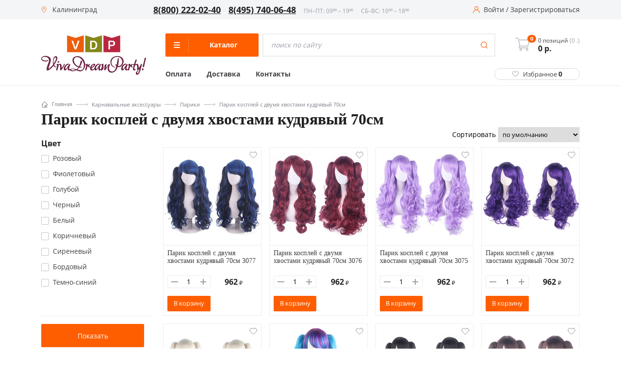

--- FILE ---
content_type: text/html; charset=UTF-8
request_url: https://kaliningrad.v-d-p.ru/catalog/parik_kospley_s_dvumya_hvostami_kudryavyy_70sm/
body_size: 39307
content:
<!DOCTYPE html><html class="no-js" lang="ru"><head><meta charset="UTF-8"><link href="/bitrix/js/ui/design-tokens/dist/ui.design-tokens.min.css?168735624420836" rel="preload" as="style"><link href="/bitrix/js/ui/fonts/opensans/ui.font.opensans.min.css?16873562432320" rel="preload" as="style"><link href="/bitrix/js/main/popup/dist/main.popup.bundle.min.css?168735623825151" rel="preload" as="style"><link href="/local/templates/new_vdp_new/components/bitrix/catalog.section.list/case/style.min.css?168735621645" rel="preload" as="style"><link href="/local/templates/new_vdp_new/js/vendor/fancybox3/jquery.fancybox.min.css?168735621513735" rel="preload" as="style"><link href="/local/templates/new_vdp_new/css/fancybox.custom.min.css?1687356215839" rel="preload" as="style"><link href="/local/templates/new_vdp_new/components/bitrix/catalog.smart.filter/.default/style.css?168735621617899" rel="preload" as="style"><link href="/local/templates/new_vdp_new/components/bitrix/catalog.smart.filter/.default/themes/blue/colors.css?16873562164921" rel="preload" as="style"><link href="/local/templates/new_vdp_new/components/bitrix/catalog.section/main.section.v2/style.min.css?16873562164985" rel="preload" as="style"><link href="/local/templates/new_vdp_new/components/bitrix/news.list/squares/style.min.css?16873562161906" rel="preload" as="style"><link href="/local/templates/new_vdp_new/css/jquery.bxslider.min.css?16873562152852" rel="preload" as="style"><link href="/local/templates/new_vdp_new/assets/scripts/Magnific-Popup-master/dist/magnific-popup.css?16873562156951" rel="preload" as="style"><link href="/local/templates/new_vdp_new/assets/scripts/slick-master/slick/slick.css?16873562151576" rel="preload" as="style"><link href="/local/templates/new_vdp_new/assets/styles/style.css?1687356215130233" rel="preload" as="style"><link href="/local/templates/new_vdp_new/components/bitrix/menu/left_v2/style.css?16873562161994" rel="preload" as="style"><link href="/local/templates/new_vdp_new/components/custom/system.auth.form/head/style.min.css?1687356216424" rel="preload" as="style"><link href="/local/templates/new_vdp_new/components/custom/main.register/head/style.min.css?1687356216442" rel="preload" as="style"><link href="/local/templates/new_vdp_new/components/bitrix/sale.location.selector.search/city_selectV2/style.min.css?16873562166844" rel="preload" as="style"><link href="/local/templates/new_vdp_new/template_styles.css?16873562169767" rel="preload" as="style"><link href="/bitrix/js/main/core/core.min.js?1687356242220493" rel="preload" as="script"><link href="/bitrix/js/pull/protobuf/protobuf.min.js?168735624276433" rel="preload" as="script"><link href="/bitrix/js/pull/protobuf/model.min.js?168735624214190" rel="preload" as="script"><link href="/bitrix/js/main/core/core_promise.min.js?16873562422490" rel="preload" as="script"><link href="/bitrix/js/rest/client/rest.client.min.js?16873562389240" rel="preload" as="script"><link href="/bitrix/js/pull/client/pull.client.min.js?168735624244915" rel="preload" as="script"><link href="/bitrix/js/main/popup/dist/main.popup.bundle.min.js?168735623865492" rel="preload" as="script"><link href="/bitrix/js/main/core/core_fx.min.js?16873562429768" rel="preload" as="script"><link href="/bitrix/js/ui/vue/vue2/prod/dist/vue.bundle.min.js?1687356243113213" rel="preload" as="script"><link href="/bitrix/js/main/polyfill/intersectionobserver/js/intersectionobserver.min.js?16873562387124" rel="preload" as="script"><link href="/bitrix/js/ui/vue/directives/lazyload/dist/lazyload.bundle.min.js?16873562432862" rel="preload" as="script"><link href="/bitrix/js/currency/currency-core/dist/currency-core.bundle.min.js?16873562382842" rel="preload" as="script"><link href="/bitrix/js/currency/core_currency.min.js?1687356238833" rel="preload" as="script"><link href="/bitrix/js/sale/core_ui_widget.min.js?16873562426009" rel="preload" as="script"><link href="/bitrix/js/sale/core_ui_etc.min.js?16873562425781" rel="preload" as="script"><link href="/bitrix/js/sale/core_ui_autocomplete.min.js?168735624218509" rel="preload" as="script"><link href="/local/templates/new_vdp_new/assets/scripts/jquery-3.6.0.min.js?168735621589501" rel="preload" as="script"><link href="/local/templates/new_vdp_new/assets/scripts/Magnific-Popup-master/dist/jquery.magnific-popup.min.js?168735621520216" rel="preload" as="script"><link href="/local/templates/new_vdp_new/assets/scripts/slick-master/slick/slick.min.js?168735621553180" rel="preload" as="script"><link href="/local/templates/new_vdp_new/assets/scripts/app.js?16873562158714" rel="preload" as="script"><link href="/local/templates/new_vdp_new/js/vendor/jquery.bxslider.min.js?168735621523543" rel="preload" as="script"><link href="/local/templates/new_vdp_new/js/vendor/imagesloaded.pkgd.min.js?16873562155561" rel="preload" as="script"><link href="/local/templates/new_vdp_new/js/main.min.js?168735621540837" rel="preload" as="script"><link href="/local/templates/new_vdp_new/script.js?16873562152140" rel="preload" as="script"><link href="/local/templates/new_vdp_new/js/vendor/parsley/parsley.min.js?168735621543694" rel="preload" as="script"><link href="/local/templates/new_vdp_new/js/vendor/parsley/ru.js?16873562152157" rel="preload" as="script"><link href="/local/templates/new_vdp_new/components/bitrix/sale.basket.basket.line/mobile_basket/script.min.js?16873562163822" rel="preload" as="script"><link href="/local/templates/new_vdp_new/components/bitrix/sale.basket.basket.line/header_basket/script.min.js?16873562163822" rel="preload" as="script"><link href="/local/templates/new_vdp_new/components/bitrix/menu/left_v2/script.js?16873562164198" rel="preload" as="script"><link href="/local/templates/new_vdp_new/components/bitrix/sale.location.selector.search/city_selectV2/script.min.js?168735621613687" rel="preload" as="script"><link href="/local/templates/new_vdp_new/components/bitrix/catalog.section.list/case/script.min.js?16873562161244" rel="preload" as="script"><link href="/local/templates/new_vdp_new/js/vendor/fancybox3/jquery.fancybox.min.js?168735621559714" rel="preload" as="script"><link href="/local/templates/new_vdp_new/components/bitrix/catalog.smart.filter/.default/script.min.js?168735621614556" rel="preload" as="script"><link href="/local/templates/new_vdp_new/components/bitrix/catalog.section/main.section.v2/script.js?168796348061523" rel="preload" as="script"><link href="/local/templates/new_vdp_new/components/bitrix/news.list/squares/script.js?1687356216544" rel="preload" as="script"><link href="/bitrix/js/main/core/core.min.js" rel="preload" as="script">
       
        <meta http-equiv="Content-Type" content="text/html; charset=UTF-8" />
<meta name="description" content="Парик косплей с двумя хвостами кудрявый 70см с доставкой по Калининграду" />
<link href="/bitrix/js/ui/design-tokens/dist/ui.design-tokens.min.css?168735624420836" type="text/css"  rel="stylesheet" />
<link href="/bitrix/js/ui/fonts/opensans/ui.font.opensans.min.css?16873562432320" type="text/css"  rel="stylesheet" />
<link href="/bitrix/js/main/popup/dist/main.popup.bundle.min.css?168735623825151" type="text/css"  rel="stylesheet" />
<link href="/local/templates/new_vdp_new/components/bitrix/catalog.section.list/case/style.min.css?168735621645" type="text/css"  rel="stylesheet" />
<link href="/local/templates/new_vdp_new/js/vendor/fancybox3/jquery.fancybox.min.css?168735621513735" type="text/css"  rel="stylesheet" />
<link href="/local/templates/new_vdp_new/css/fancybox.custom.min.css?1687356215839" type="text/css"  rel="stylesheet" />
<link href="/local/templates/new_vdp_new/components/bitrix/catalog.smart.filter/.default/style.css?168735621617899" type="text/css"  rel="stylesheet" />
<link href="/local/templates/new_vdp_new/components/bitrix/catalog.smart.filter/.default/themes/blue/colors.css?16873562164921" type="text/css"  rel="stylesheet" />
<link href="/local/templates/new_vdp_new/components/bitrix/catalog.section/main.section.v2/style.min.css?16873562164985" type="text/css"  rel="stylesheet" />
<link href="/local/templates/new_vdp_new/components/bitrix/news.list/squares/style.min.css?16873562161906" type="text/css"  rel="stylesheet" />
<link href="/local/templates/new_vdp_new/css/jquery.bxslider.min.css?16873562152852" type="text/css"  data-template-style="true"  rel="stylesheet" />
<link href="/local/templates/new_vdp_new/assets/scripts/Magnific-Popup-master/dist/magnific-popup.css?16873562156951" type="text/css"  data-template-style="true"  rel="stylesheet" />
<link href="/local/templates/new_vdp_new/assets/scripts/slick-master/slick/slick.css?16873562151576" type="text/css"  data-template-style="true"  rel="stylesheet" />
<link href="/local/templates/new_vdp_new/assets/styles/style.css?1687356215130233" type="text/css"  data-template-style="true"  rel="stylesheet" />
<link href="/local/templates/new_vdp_new/components/bitrix/menu/left_v2/style.css?16873562161994" type="text/css"  data-template-style="true"  rel="stylesheet" />
<link href="/local/templates/new_vdp_new/components/custom/system.auth.form/head/style.min.css?1687356216424" type="text/css"  data-template-style="true"  rel="stylesheet" />
<link href="/local/templates/new_vdp_new/components/custom/main.register/head/style.min.css?1687356216442" type="text/css"  data-template-style="true"  rel="stylesheet" />
<link href="/local/templates/new_vdp_new/components/bitrix/sale.location.selector.search/city_selectV2/style.min.css?16873562166844" type="text/css"  data-template-style="true"  rel="stylesheet" />
<link href="/local/templates/new_vdp_new/template_styles.css?16873562169767" type="text/css"  data-template-style="true"  rel="stylesheet" />
<script type="text/javascript">if(!window.BX)window.BX={};if(!window.BX.message)window.BX.message=function(mess){if(typeof mess==='object'){for(let i in mess) {BX.message[i]=mess[i];} return true;}};</script>
<script type="text/javascript">(window.BX||top.BX).message({'pull_server_enabled':'N','pull_config_timestamp':'0','pull_guest_mode':'N','pull_guest_user_id':'0'});(window.BX||top.BX).message({'PULL_OLD_REVISION':'Для продолжения корректной работы с сайтом необходимо перезагрузить страницу.'});</script>
<script type="text/javascript">(window.BX||top.BX).message({'JS_CORE_LOADING':'Загрузка...','JS_CORE_NO_DATA':'- Нет данных -','JS_CORE_WINDOW_CLOSE':'Закрыть','JS_CORE_WINDOW_EXPAND':'Развернуть','JS_CORE_WINDOW_NARROW':'Свернуть в окно','JS_CORE_WINDOW_SAVE':'Сохранить','JS_CORE_WINDOW_CANCEL':'Отменить','JS_CORE_WINDOW_CONTINUE':'Продолжить','JS_CORE_H':'ч','JS_CORE_M':'м','JS_CORE_S':'с','JSADM_AI_HIDE_EXTRA':'Скрыть лишние','JSADM_AI_ALL_NOTIF':'Показать все','JSADM_AUTH_REQ':'Требуется авторизация!','JS_CORE_WINDOW_AUTH':'Войти','JS_CORE_IMAGE_FULL':'Полный размер'});</script>

<script type="text/javascript" src="/bitrix/js/main/core/core.min.js?1687356242220493"></script>

<script>BX.setJSList(['/bitrix/js/main/core/core_ajax.js','/bitrix/js/main/core/core_promise.js','/bitrix/js/main/polyfill/promise/js/promise.js','/bitrix/js/main/loadext/loadext.js','/bitrix/js/main/loadext/extension.js','/bitrix/js/main/polyfill/promise/js/promise.js','/bitrix/js/main/polyfill/find/js/find.js','/bitrix/js/main/polyfill/includes/js/includes.js','/bitrix/js/main/polyfill/matches/js/matches.js','/bitrix/js/ui/polyfill/closest/js/closest.js','/bitrix/js/main/polyfill/fill/main.polyfill.fill.js','/bitrix/js/main/polyfill/find/js/find.js','/bitrix/js/main/polyfill/matches/js/matches.js','/bitrix/js/main/polyfill/core/dist/polyfill.bundle.js','/bitrix/js/main/core/core.js','/bitrix/js/main/polyfill/intersectionobserver/js/intersectionobserver.js','/bitrix/js/main/lazyload/dist/lazyload.bundle.js','/bitrix/js/main/polyfill/core/dist/polyfill.bundle.js','/bitrix/js/main/parambag/dist/parambag.bundle.js']);
</script>
<script type="text/javascript">(window.BX||top.BX).message({'LANGUAGE_ID':'ru','FORMAT_DATE':'DD.MM.YYYY','FORMAT_DATETIME':'DD.MM.YYYY HH:MI:SS','COOKIE_PREFIX':'BITRIX_VDP','SERVER_TZ_OFFSET':'10800','UTF_MODE':'Y','SITE_ID':'s1','SITE_DIR':'/','USER_ID':'','SERVER_TIME':'1769890973','USER_TZ_OFFSET':'0','USER_TZ_AUTO':'Y','bitrix_sessid':'4a35f895fb59c88b7bbbd6e81962f029'});</script>


<script type="text/javascript" src="/bitrix/js/pull/protobuf/protobuf.min.js?168735624276433"></script>
<script type="text/javascript" src="/bitrix/js/pull/protobuf/model.min.js?168735624214190"></script>
<script type="text/javascript" src="/bitrix/js/main/core/core_promise.min.js?16873562422490"></script>
<script type="text/javascript" src="/bitrix/js/rest/client/rest.client.min.js?16873562389240"></script>
<script type="text/javascript" src="/bitrix/js/pull/client/pull.client.min.js?168735624244915"></script>
<script type="text/javascript" src="/bitrix/js/main/popup/dist/main.popup.bundle.min.js?168735623865492"></script>
<script type="text/javascript" src="/bitrix/js/main/core/core_fx.min.js?16873562429768"></script>
<script type="text/javascript" src="/bitrix/js/ui/vue/vue2/prod/dist/vue.bundle.min.js?1687356243113213"></script>
<script type="text/javascript" src="/bitrix/js/main/polyfill/intersectionobserver/js/intersectionobserver.min.js?16873562387124"></script>
<script type="text/javascript" src="/bitrix/js/ui/vue/directives/lazyload/dist/lazyload.bundle.min.js?16873562432862"></script>
<script type="text/javascript" src="/bitrix/js/currency/currency-core/dist/currency-core.bundle.min.js?16873562382842"></script>
<script type="text/javascript" src="/bitrix/js/currency/core_currency.min.js?1687356238833"></script>
<script type="text/javascript" src="/bitrix/js/sale/core_ui_widget.min.js?16873562426009"></script>
<script type="text/javascript" src="/bitrix/js/sale/core_ui_etc.min.js?16873562425781"></script>
<script type="text/javascript" src="/bitrix/js/sale/core_ui_autocomplete.min.js?168735624218509"></script>
<script type="text/javascript">if (Intl && Intl.DateTimeFormat) document.cookie="BITRIX_VDP_TZ="+Intl.DateTimeFormat().resolvedOptions().timeZone+"; path=/; expires=Fri, 01 Jan 2027 00:00:00 +0300";</script>
<meta name="viewport" content="width=device-width, initial-scale=1.0">
<link rel="shortcut icon" type="image/x-icon" href="/local/templates/new_vdp_new/favicon.ico" />
<link rel="icon" type="image/png" href="/local/templates/new_vdp_new/img/vdp.png">
<link rel="icon" type="image/svg+xml" href="/local/templates/new_vdp_new/img/vdp.svg">
<meta property="og:url" content="https://kaliningrad.v-d-p.ru/catalog/parik_kospley_s_dvumya_hvostami_kudryavyy_70sm/index.php" />



<script type="text/javascript" src="/local/templates/new_vdp_new/assets/scripts/jquery-3.6.0.min.js?168735621589501"></script>
<script type="text/javascript" src="/local/templates/new_vdp_new/assets/scripts/Magnific-Popup-master/dist/jquery.magnific-popup.min.js?168735621520216"></script>
<script type="text/javascript" src="/local/templates/new_vdp_new/assets/scripts/slick-master/slick/slick.min.js?168735621553180"></script>
<script type="text/javascript" src="/local/templates/new_vdp_new/assets/scripts/app.js?16873562158714"></script>
<script type="text/javascript" src="/local/templates/new_vdp_new/js/vendor/jquery.bxslider.min.js?168735621523543"></script>
<script type="text/javascript" src="/local/templates/new_vdp_new/js/vendor/imagesloaded.pkgd.min.js?16873562155561"></script>
<script type="text/javascript" src="/local/templates/new_vdp_new/js/main.min.js?168735621540837"></script>
<script type="text/javascript" src="/local/templates/new_vdp_new/script.js?16873562152140"></script>
<script type="text/javascript" src="/local/templates/new_vdp_new/js/vendor/parsley/parsley.min.js?168735621543694"></script>
<script type="text/javascript" src="/local/templates/new_vdp_new/js/vendor/parsley/ru.js?16873562152157"></script>
<script type="text/javascript" src="/local/templates/new_vdp_new/components/bitrix/sale.basket.basket.line/mobile_basket/script.min.js?16873562163822"></script>
<script type="text/javascript" src="/local/templates/new_vdp_new/components/bitrix/sale.basket.basket.line/header_basket/script.min.js?16873562163822"></script>
<script type="text/javascript" src="/local/templates/new_vdp_new/components/bitrix/menu/left_v2/script.js?16873562164198"></script>
<script type="text/javascript" src="/local/templates/new_vdp_new/components/bitrix/sale.location.selector.search/city_selectV2/script.min.js?168735621613687"></script>
<script type="text/javascript" src="/local/templates/new_vdp_new/components/bitrix/catalog.section.list/case/script.min.js?16873562161244"></script>
<script type="text/javascript" src="/local/templates/new_vdp_new/js/vendor/fancybox3/jquery.fancybox.min.js?168735621559714"></script>
<script type="text/javascript" src="/local/templates/new_vdp_new/components/bitrix/catalog.smart.filter/.default/script.min.js?168735621614556"></script>
<script type="text/javascript" src="/local/templates/new_vdp_new/components/bitrix/catalog.section/main.section.v2/script.js?168796348061523"></script>
<script type="text/javascript" src="/local/templates/new_vdp_new/components/bitrix/news.list/squares/script.js?1687356216544"></script>

    <script src="/bitrix/js/main/core/core.min.js"></script>
		 <link rel="preconnect" href="https://fonts.googleapis.com">
        <link rel="preconnect" href="https://fonts.gstatic.com" crossorigin>
        <link href="https://fonts.googleapis.com/css2?family=Open+Sans:ital,wght@0,400;0,700;1,400;1,700&display=swap" rel="preload">  
        <title>Купить парик косплей с двумя хвостами кудрявый 70см в Калининграде</title>
                <meta name="google-site-verification" content="DTQtC4SEgK68gbPo_7nv0QFblu4gVBvSGSRyezWAQYc"/>
        <meta name='wmail-verification' content='a5c22942fe10faa6a81d0dd0ae1ce920'/>
        <meta property="og:image" content="/local/templates/new_vdp_new/img/new-logo.png"/>
        <meta property="og:title" content="Купить парик косплей с двумя хвостами кудрявый 70см в Калининграде"/>
        <meta property="og:type" content="website"/>
      
        <meta http-equiv="X-UA-Compatible" content="IE=edge">
        <link rel="canonical" href="https://kaliningrad.v-d-p.ru/catalog/parik_kospley_s_dvumya_hvostami_kudryavyy_70sm/"/>
                                				  <!-- Yandex.Metrika counter -->
<script type="text/javascript" >
   (function(m,e,t,r,i,k,a){m[i]=m[i]||function(){(m[i].a=m[i].a||[]).push(arguments)};
   m[i].l=1*new Date();
   for (var j = 0; j < document.scripts.length; j++) {if (document.scripts[j].src === r) { return; }}
   k=e.createElement(t),a=e.getElementsByTagName(t)[0],k.async=1,k.src=r,a.parentNode.insertBefore(k,a)})
   (window, document, "script", "https://mc.yandex.ru/metrika/tag.js", "ym");

   ym(18032794, "init", {
        clickmap:true,
        trackLinks:true,
        accurateTrackBounce:true,
        webvisor:true,
        ecommerce:"dataLayer"
   });
</script>
<noscript><div><img src="https://mc.yandex.ru/watch/18032794" style="position:absolute; left:-9999px;" alt="" /></div></noscript>
<!-- /Yandex.Metrika counter -->
<script type="text/javascript">
window.dataLayer = window.dataLayer || [];
</script>
    </head>
<body
    >
    <script>
        (function (window) {
            // Отмечает избранные элементы при загрузке и прописывает их количество в шапке
            if (!!window.FavouritesChkObj)
                return;

            window.FavouritesChkObj = function (arParams) {
                var favouriteItemsNum = 0;
                this.favouriteItems = false;
                this.favouriteItemsValues = BX.findChild(BX('wrap'), {class: 'favourite_value'}, true, true);

                if ('object' === typeof arParams) {
                    // если пользователь авторизован, то данные берем из поля 'UF_FAVORITES' пользователя
                    if (!!arParams.FAVOURITE_USER) {
                        this.favouriteItems = arParams.FAVOURITE_USER;
                    }
                    // если пользователь не авторизован, то данные берем из cookies
                    if (!!arParams.FAVOURITE_COOKIE) {
                        if (BX.getCookie('CATALOG_FAVOURITES')) {
                            this.favouriteItems = JSON.parse(BX.getCookie('CATALOG_FAVOURITES'));
                        }
                    }
					if(this.favouriteItems.length>0){
						$(".header__fave").addClass("active");
					}else{
						$(".header__fave").removeClass("active");
					}
                    $(".favourite_value").text(this.favouriteItems.length);
                    // если есть массив избранных товаров, то для соответствующих id на странице проставляем класс "active"
                    if (!!this.favouriteItems) {

                        favouriteItemsNum = this.favouriteItems.length;
                        for (i = 0; i < favouriteItemsNum; i++) {
                            if (BX(this.favouriteItems[i])) {
                                var isMsg = BX.findChild(BX(this.favouriteItems[i]), {
                                        "tag": "span"
                                    },
                                    false
                                );
                                console.log(this.favouriteItems[i]);
                                BX.addClass(BX(this.favouriteItems[i]), "active");
                                if (isMsg) {
                                    BX(this.favouriteItems[i]).innerHTML = '<i class="icon-favorites"></i><span>В избранном</span>';
                                }
                            }
                        }
                        // в шапке сайта укажем количество избранных элементов
                        this.favouriteItemsValues.forEach(function (element) {
                            element.innerHTML = favouriteItemsNum;
                            // Hide zero badge
                            if (favouriteItemsNum > 0) {
                                BX.removeClass(element, 'hidden');
                            } else {
                                if (BX.hasClass(element, 'badge')) {
                                    BX.addClass(element, 'hidden');
                                }
                            }
                        });
                    }
                }
            };

            // добавляет/удаляет элементы из избранного
            if (!!window.FavouritesObj)
                return;

            window.FavouritesObj = function (arParams) {
                this.isFavourite = false;
                this.favouriteItemsCookie = false;
                this.ajaxUrl = false;
                this.visual = {};
                this.errorCode = 0;
                this.favouriteItemsNum = 0;

                if ('object' === typeof arParams) {
                    if (arParams.AJAX_URL) {
                        this.ajaxUrl = arParams.AJAX_URL;
                    }
                    if (arParams.VISUAL) {
                        this.visual = arParams.VISUAL;
                    }
                    this.ajaxParams = {
                        'action': 'ADD'
                    };
                }
                BX.ready(BX.delegate(this.Init, this));
            };

            window.FavouritesObj.prototype.Init = function () {
                if (this.visual) {
                    this.obFavourite = BX(this.visual.FAVOURITE_ID);
                }
                if (!this.obFavourite || !this.ajaxUrl) {
                    this.errorCode = -2;
                }
                if (0 === this.errorCode) {
                    if (!!this.obFavourite) {
                        this.favouriteItemsValues = BX.findChild(BX('wrap'), {class: 'favourite_value'}, true, true);
                        BX.bind(this.obFavourite, 'click', BX.delegate(this.manageFavourites, this));
                    }
                }
            };

            window.FavouritesObj.prototype.manageFavourites = function () {
                if (BX.hasClass(this.obFavourite, 'active') === true) {
                    this.isFavourite = true;
                    this.ajaxParams.action = 'REMOVE';
                } else {
                    this.isFavourite = false;
                    this.ajaxParams.action = 'ADD';
                }
                this.favouriteItemsCookie = BX.getCookie('CATALOG_FAVOURITES');
                if (!!this.favouriteItemsCookie) {
                    this.ajaxParams.cookie = this.favouriteItemsCookie;
                }
                this.ajaxParams.item_id = this.visual.FAVOURITE_ID;
                BX.ajax.loadJSON(
                    this.ajaxUrl,
                    this.ajaxParams,
                    BX.delegate(this.updateFavouriteItem, this)
                );
            };

            window.FavouritesObj.prototype.updateFavouriteItem = function (arResult) {
                var successful = true;
                if ('object' !== typeof arResult) {
                    return false;
                }
                successful = ('OK' === arResult.STATUS);

                if (successful) {
					if(arResult.ITEMS_NUM>0){
						$(".header__fave").addClass("active");
					}else{
						$(".header__fave").removeClass("active");
					}
                    $(".favourite_value").text(arResult.ITEMS_NUM);
                    this.favouriteItemsNum = arResult.ITEMS_NUM;
                    var isMsgFavourite = BX.findChild(BX(this.obFavourite), {
                            "tag": "span"
                        },
                        true
                    );
                    if (this.isFavourite === true) {
                        BX.removeClass(BX(this.obFavourite), "active");
                        if (isMsgFavourite) {
                            BX(this.obFavourite).innerHTML = '<i class="icon-favorites"></i><span>В избранное</span>';
                        }
                    } else {
                        BX.addClass(BX(this.obFavourite), "active");
                        if (isMsgFavourite) {
                            BX(this.obFavourite).innerHTML = '<i class="icon-favorites"></i><span>В избранном</span>';
                        }
                    }

                    BX.delegate(this.updateFavouriteNum(this.favouriteItemsNum), this);
                }
            };

            window.FavouritesObj.prototype.updateFavouriteNum = function (itemsNum) {
                this.favouriteItemsValues.forEach(function (element) {
                    element.innerHTML = itemsNum;
                    // Hide zero badge
                    if (itemsNum > 0) {
                        BX.removeClass(element, 'hidden');
                    } else {
                        if (BX.hasClass(element, 'badge')) {
                            BX.addClass(element, 'hidden');
                        }
                    }
                    ;
                });
            };
        })(window);

        BX.ready(function () {
            var favourChkObj = new FavouritesChkObj({'FAVOURITE_COOKIE': true});
        });
    </script>
<script>
    (function (window) {
		console.log(BX.getCookie("CATALOG_FAVOURITES"));
		console.log("ASDDAS");
        // Отмечает избранные элементы при загрузке и прописывает их количество в шапке
        if (!!window.FavouritesChkObj)
            return;

        window.FavouritesChkObj = function (arParams) {
            var favouriteItemsNum = 0;
            this.favouriteItems = false;
            this.favouriteItemsValues = BX.findChild(BX('wrap'), {class: 'favourite_value'}, true, true);

            if ('object' === typeof arParams) {
                // если пользователь авторизован, то данные берем из поля 'UF_FAVORITES' пользователя
                if(!!arParams.FAVOURITE_USER) {
                    this.favouriteItems = arParams.FAVOURITE_USER;
                }
                // если пользователь не авторизован, то данные берем из cookies
                if(!!arParams.FAVOURITE_COOKIE) {
                    if(BX.getCookie('CATALOG_FAVOURITES')){
                        this.favouriteItems = JSON.parse(BX.getCookie('CATALOG_FAVOURITES'));
                    }
                }
                // если есть массив избранных товаров, то для соответствующих id на странице проставляем класс "active"
                if(!!this.favouriteItems) {
                    favouriteItemsNum = this.favouriteItems.length;
                    for (i = 0; i < favouriteItemsNum; i++){
                        if(BX(this.favouriteItems[i])) {
                            var isMsg = BX.findChild(BX(this.favouriteItems[i]), {
                                    "tag" : "span"
                                },
                                false
                            );
                            BX.addClass(BX(this.favouriteItems[i]), "active");
                            if(isMsg) {
                                BX(this.favouriteItems[i]).innerHTML = '<i class="icon-favorites"></i><span>В избранном</span>';
                            }
                        }
                    }
                    // в шапке сайта укажем количество избранных элементов
                    this.favouriteItemsValues.forEach(function(element){
                        element.innerHTML = favouriteItemsNum;
                        // Hide zero badge
                        if (favouriteItemsNum > 0) {
                            BX.removeClass(element, 'hidden');
                        } else {
                            if (BX.hasClass(element, 'badge')) {
                                BX.addClass(element, 'hidden');
                            }
                        }
                    });
                }
            }
        };

        // добавляет/удаляет элементы из избранного
        if (!!window.FavouritesObj)
            return;

        window.FavouritesObj = function (arParams) {
            this.isFavourite = false;
            this.favouriteItemsCookie = false;
            this.ajaxUrl = false;
            this.visual = {};
            this.errorCode = 0;
            this.favouriteItemsNum = 0;

            if ('object' === typeof arParams) {
                if(arParams.AJAX_URL) {
                    this.ajaxUrl = arParams.AJAX_URL;
                }
                if(arParams.VISUAL) {
                    this.visual = arParams.VISUAL;
                }
                this.ajaxParams = {
                    'action': 'ADD'
                };
            }
            BX.ready(BX.delegate(this.Init,this));
        };

        window.FavouritesObj.prototype.Init = function() {
            if(this.visual) {
                this.obFavourite = BX(this.visual.FAVOURITE_ID);
            }
            if (!this.obFavourite || !this.ajaxUrl)
            {
                this.errorCode = -2;
            }
            if (0 === this.errorCode)
            {
                if (!!this.obFavourite)
                {
                    this.favouriteItemsValues = BX.findChild(BX('wrap'), {class: 'favourite_value'}, true, true);
                    BX.bind(this.obFavourite, 'click', BX.delegate(this.manageFavourites, this));
                }
            }
        };

        window.FavouritesObj.prototype.manageFavourites = function() {
            if(BX.hasClass(this.obFavourite, 'active') === true){
                this.isFavourite = true;
                this.ajaxParams.action = 'REMOVE';
            } else {
                this.isFavourite = false;
                this.ajaxParams.action = 'ADD';
            }
            this.favouriteItemsCookie = BX.getCookie('CATALOG_FAVOURITES');
            if(!!this.favouriteItemsCookie){
                this.ajaxParams.cookie = this.favouriteItemsCookie;
            }
            this.ajaxParams.item_id = this.visual.FAVOURITE_ID;
            BX.ajax.loadJSON(
                this.ajaxUrl,
                this.ajaxParams,
                BX.delegate(this.updateFavouriteItem, this)
            );
        };

        window.FavouritesObj.prototype.updateFavouriteItem = function(arResult) {
            var successful = true;
            if ('object' !== typeof arResult) {
                return false;
            }
            successful = ('OK' === arResult.STATUS);

            if (successful) {
                this.favouriteItemsNum = arResult.ITEMS_NUM;
                var isMsgFavourite = BX.findChild(BX(this.obFavourite), {
                        "tag" : "span"
                    },
                    true
                );
                if(this.isFavourite === true) {
                    BX.removeClass(BX(this.obFavourite), "active");
                    if(isMsgFavourite) {
                        BX(this.obFavourite).innerHTML = '<i class="icon-favorites"></i><span>В избранное</span>';
                    }
                } else {
                    BX.addClass(BX(this.obFavourite), "active");
                    if(isMsgFavourite) {
                        BX(this.obFavourite).innerHTML = '<i class="icon-favorites"></i><span>В избранном</span>';
                    }
                }
                BX.delegate(this.updateFavouriteNum(this.favouriteItemsNum), this);
            }
        };

        window.FavouritesObj.prototype.updateFavouriteNum = function(itemsNum) {
            this.favouriteItemsValues.forEach(function(element){
                element.innerHTML = itemsNum;
                // Hide zero badge
                if (itemsNum > 0) {
                    BX.removeClass(element, 'hidden');
                } else {
                    if (BX.hasClass(element, 'badge')) {
                        BX.addClass(element, 'hidden');
                    }
                };
            });
        };
    })(window);

    BX.ready(function() {
        var favourChkObj = new FavouritesChkObj({'FAVOURITE_COOKIE':true});
    });
</script><div class="page-wrapper">
    <div class="mobile-bar">
        <a href="/" class="mobile-bar__item">
            <div class="mobile-bar__ico">
                <svg width="33" height="33" viewBox="0 0 33 33" fill="none" xmlns="http://www.w3.org/2000/svg">
                    <path d="M27.802 15.2246L25.7569 13.3611V7.18212C25.7569 6.78896 25.4382 6.47019 25.045 6.47019H20.1222C19.729 6.47019 19.4103 6.78892 19.4103 7.18212V7.57806L16.9404 5.32756C16.4637 4.89308 15.7447 4.89312 15.2682 5.32751L4.40653 15.2246C4.02467 15.5726 3.89848 16.1088 4.08505 16.5906C4.27168 17.0723 4.72606 17.3836 5.24272 17.3836H6.97747V27.2997C6.97747 27.6929 7.2962 28.0117 7.6894 28.0117H13.6429C14.036 28.0117 14.3548 27.6929 14.3548 27.2997V21.279H17.8538V27.2998C17.8538 27.6929 18.1725 28.0117 18.5657 28.0117H24.5189C24.9121 28.0117 25.2309 27.693 25.2308 27.2998V17.3836H26.9659C27.4826 17.3836 27.937 17.0723 28.1236 16.5906C28.3101 16.1088 28.184 15.5726 27.802 15.2246ZM24.5189 15.9598C24.1258 15.9598 23.807 16.2785 23.807 16.6717V26.5878H19.2777V20.567C19.2777 20.1739 18.9589 19.8551 18.5657 19.8551H13.6429C13.2497 19.8551 12.9309 20.1738 12.9309 20.567V26.5878H8.40128V16.6717C8.40128 16.2786 8.08255 15.9598 7.68935 15.9598H5.71375L16.1044 6.49194L19.6428 9.71618C19.8512 9.90606 20.1521 9.955 20.4099 9.84119C20.6678 9.72724 20.8342 9.47182 20.8342 9.18992V7.89405H24.3332V13.6756C24.3332 13.8759 24.4175 14.0669 24.5656 14.2018L26.4949 15.9598H24.5189Z"
                          fill="#5C5F65"/>
                </svg>
            </div>
            <div class="mobile-bar__title">Главная</div>
        </a>
        <a href="/catalog/" class="mobile-bar__item jsHamburger">
            <div class="mobile-bar__ico">
                <svg width="33" height="33" viewBox="0 0 33 33" fill="none" xmlns="http://www.w3.org/2000/svg">
                    <path fill-rule="evenodd" clip-rule="evenodd"
                          d="M17.5554 5.8499C14.5578 5.8499 12.1277 8.27997 12.1277 11.2776C12.1277 14.2753 14.5578 16.7053 17.5554 16.7053C20.5531 16.7053 22.9832 14.2753 22.9832 11.2776C22.9832 8.27997 20.5531 5.8499 17.5554 5.8499ZM10.4277 11.2776C10.4277 7.34109 13.6189 4.1499 17.5554 4.1499C21.492 4.1499 24.6832 7.34109 24.6832 11.2776C24.6832 12.7017 24.2655 14.0282 23.5461 15.1414L28.2911 19.8864C28.623 20.2183 28.623 20.7565 28.2911 21.0885C27.9591 21.4204 27.4209 21.4204 27.089 21.0885L22.4549 16.4544C21.1777 17.6637 19.4532 18.4053 17.5554 18.4053C13.6189 18.4053 10.4277 15.2141 10.4277 11.2776Z"
                          fill="#5C5F65"/>
                    <path fill-rule="evenodd" clip-rule="evenodd"
                          d="M4.15002 26.4025C4.15002 25.933 4.53058 25.5525 5.00002 25.5525H21.7406C22.21 25.5525 22.5906 25.933 22.5906 26.4025C22.5906 26.8719 22.21 27.2525 21.7406 27.2525H5.00002C4.53058 27.2525 4.15002 26.8719 4.15002 26.4025Z"
                          fill="#5C5F65"/>
                    <path fill-rule="evenodd" clip-rule="evenodd"
                          d="M4.15002 21.1711C4.15002 20.7017 4.53058 20.3211 5.00002 20.3211H21.7406C22.21 20.3211 22.5906 20.7017 22.5906 21.1711C22.5906 21.6406 22.21 22.0211 21.7406 22.0211H5.00002C4.53058 22.0211 4.15002 21.6406 4.15002 21.1711Z"
                          fill="#5C5F65"/>
                    <path fill-rule="evenodd" clip-rule="evenodd"
                          d="M4.15002 15.9395C4.15002 15.4701 4.53058 15.0895 5.00002 15.0895H9.18517C9.65461 15.0895 10.0352 15.4701 10.0352 15.9395C10.0352 16.409 9.65461 16.7895 9.18517 16.7895H5.00002C4.53058 16.7895 4.15002 16.409 4.15002 15.9395Z"
                          fill="#5C5F65"/>
                </svg>
            </div>
            <div class="mobile-bar__title">Каталог</div>
        </a>
        <a href="/personal/order/" class="mobile-bar__item"><script>
	var bx_basket1 = new BitrixSmallCart;
</script>
<div id="bx_basket1" class="visible-xs-block">
	<!--'start_frame_cache_bx_cart_block'--><div class="mobile-bar__ico">
          <svg width="33" height="33" viewBox="0 0 33 33" fill="none" xmlns="http://www.w3.org/2000/svg">
            <path d="M11.3769 20.2346H11.3781C11.3791 20.2346 11.3801 20.2344 11.3811 20.2344H25.1914C25.5314 20.2344 25.8304 20.0089 25.9238 19.682L28.9707 9.01788C29.0363 8.78797 28.9903 8.54081 28.8465 8.34998C28.7025 8.15915 28.4774 8.04688 28.2383 8.04688H9.62022L9.07571 5.59648C8.99815 5.24796 8.6891 5 8.33204 5H3.76172C3.34099 5 3 5.34099 3 5.76172C3 6.18245 3.34099 6.52344 3.76172 6.52344H7.72108C7.81748 6.95766 10.3268 18.2498 10.4712 18.8994C9.66168 19.2513 9.09376 20.0585 9.09376 20.9961C9.09376 22.2561 10.1189 23.2813 11.3789 23.2813H25.1914C25.6122 23.2813 25.9532 22.9403 25.9532 22.5196C25.9532 22.0988 25.6122 21.7578 25.1914 21.7578H11.3789C10.959 21.7578 10.6172 21.4161 10.6172 20.9961C10.6172 20.5768 10.9578 20.2356 11.3769 20.2346ZM27.2284 9.57032L24.6168 18.711H11.9899L9.95863 9.57032H27.2284Z" fill="#5C5F65"/>
            <path d="M10.6172 25.5664C10.6172 26.8264 11.6423 27.8516 12.9024 27.8516C14.1624 27.8516 15.1875 26.8264 15.1875 25.5664C15.1875 24.3064 14.1624 23.2813 12.9024 23.2813C11.6423 23.2813 10.6172 24.3064 10.6172 25.5664ZM12.9024 24.8047C13.3223 24.8047 13.6641 25.1465 13.6641 25.5664C13.6641 25.9864 13.3223 26.3282 12.9024 26.3282C12.4824 26.3282 12.1406 25.9864 12.1406 25.5664C12.1406 25.1465 12.4824 24.8047 12.9024 24.8047Z" fill="#5C5F65"/>
            <path d="M21.3828 25.5664C21.3828 26.8264 22.408 27.8516 23.668 27.8516C24.928 27.8516 25.9532 26.8264 25.9532 25.5664C25.9532 24.3064 24.928 23.2813 23.668 23.2813C22.408 23.2813 21.3828 24.3064 21.3828 25.5664ZM23.668 24.8047C24.0879 24.8047 24.4297 25.1465 24.4297 25.5664C24.4297 25.9864 24.0879 26.3282 23.668 26.3282C23.2481 26.3282 22.9063 25.9864 22.9063 25.5664C22.9063 25.1465 23.2481 24.8047 23.668 24.8047Z" fill="#5C5F65"/>
          </svg>
          <div class="mobile-bar__badge">        0    </div>
        </div>
        <div class="mobile-bar__title">Корзина</div>
<!--'end_frame_cache_bx_cart_block'--></div>

<script>
	bx_basket1.siteId       = 's1';
	bx_basket1.cartId       = 'bx_basket1';
	bx_basket1.ajaxPath     = '/bitrix/components/bitrix/sale.basket.basket.line/ajax.php';
	bx_basket1.templateName = 'mobile_basket';
	bx_basket1.arParams     =  {'PATH_TO_BASKET':'/personal/order/','PATH_TO_PERSONAL':'/personal/','PATH_TO_PROFILE':'/personal/','PATH_TO_REGISTER':'/login/','POSITION_FIXED':'N','SHOW_AUTHOR':'N','SHOW_EMPTY_VALUES':'Y','SHOW_NUM_PRODUCTS':'Y','SHOW_PERSONAL_LINK':'N','SHOW_PRODUCTS':'Y','SHOW_TOTAL_PRICE':'Y','CACHE_TYPE':'A','PATH_TO_ORDER':'/personal/order/make/','HIDE_ON_BASKET_PAGES':'Y','SHOW_REGISTRATION':'N','PATH_TO_AUTHORIZE':'/login/','SHOW_DELAY':'Y','SHOW_NOTAVAIL':'Y','SHOW_IMAGE':'Y','SHOW_PRICE':'Y','SHOW_SUMMARY':'Y','POSITION_VERTICAL':'top','POSITION_HORIZONTAL':'right','MAX_IMAGE_SIZE':'70','AJAX':'N','~PATH_TO_BASKET':'/personal/order/','~PATH_TO_PERSONAL':'/personal/','~PATH_TO_PROFILE':'/personal/','~PATH_TO_REGISTER':'/login/','~POSITION_FIXED':'N','~SHOW_AUTHOR':'N','~SHOW_EMPTY_VALUES':'Y','~SHOW_NUM_PRODUCTS':'Y','~SHOW_PERSONAL_LINK':'N','~SHOW_PRODUCTS':'Y','~SHOW_TOTAL_PRICE':'Y','~CACHE_TYPE':'A','~PATH_TO_ORDER':'/personal/order/make/','~HIDE_ON_BASKET_PAGES':'Y','~SHOW_REGISTRATION':'N','~PATH_TO_AUTHORIZE':'/login/','~SHOW_DELAY':'Y','~SHOW_NOTAVAIL':'Y','~SHOW_IMAGE':'Y','~SHOW_PRICE':'Y','~SHOW_SUMMARY':'Y','~POSITION_VERTICAL':'top','~POSITION_HORIZONTAL':'right','~MAX_IMAGE_SIZE':'70','~AJAX':'N','cartId':'bx_basket1'}; // TODO \Bitrix\Main\Web\Json::encode
	bx_basket1.closeMessage = 'Скрыть';
	bx_basket1.openMessage  = 'Раскрыть';
	bx_basket1.activate();
</script>

        </a>
        <a href="/favorites/" class="mobile-bar__item">
            <div class="mobile-bar__ico">
                <svg width="33" height="33" viewBox="0 0 33 33" fill="none" xmlns="http://www.w3.org/2000/svg">
                    <path fill-rule="evenodd" clip-rule="evenodd"
                          d="M17.4596 5.80561C18.7592 4.81561 20.2641 4.30005 21.8907 4.30005C26.4166 4.30005 29.7001 7.97489 29.7001 12.5272C29.7001 15.0684 28.6405 17.1356 27.0425 19.0349C25.5079 20.8589 23.354 22.6668 20.9522 24.6828L20.8563 24.7633C20.8563 24.7633 20.8563 24.7633 20.8563 24.7633C20.0126 25.4715 19.0658 26.2663 18.0827 27.1132C17.6403 27.4943 17.0776 27.7001 16.5 27.7001C15.9222 27.7001 15.3591 27.4941 14.9166 27.1124C13.9339 26.2659 12.9873 25.4713 12.1444 24.7637C12.1444 24.7637 12.1443 24.7637 12.1443 24.7637L12.0485 24.6832C9.64641 22.6671 7.49237 20.8591 5.95766 19.035C4.35958 17.1356 3.30005 15.0684 3.30005 12.5272C3.30005 7.97489 6.58349 4.30005 11.1094 4.30005C12.736 4.30005 14.2409 4.81561 15.5405 5.80561C15.8969 6.0771 16.2159 6.36788 16.5001 6.66349C16.7842 6.36789 17.1032 6.0771 17.4596 5.80561ZM17.5716 8.00698C17.0952 8.53444 16.7431 9.07733 16.5 9.51492C16.257 9.07731 15.9049 8.53443 15.4286 8.00699C15.1622 7.71211 14.8571 7.42206 14.5103 7.15792C13.5017 6.38961 12.3575 6.00005 11.1094 6.00005C7.62654 6.00005 5.00005 8.80611 5.00005 12.5272C5.00005 16.5473 8.27678 19.2978 13.2373 23.4616L13.2381 23.4623C14.0803 24.1693 15.0348 24.9705 16.0269 25.8251C16.1577 25.9379 16.3258 26 16.5 26C16.6743 26 16.8424 25.9379 16.9732 25.8251C17.9657 24.9702 18.9204 24.1687 19.7633 23.4612C24.7233 19.2978 28 16.5473 28 12.5272C28 8.80611 25.3736 6.00005 21.8907 6.00005C20.6426 6.00005 19.4984 6.38961 18.4898 7.15792C18.143 7.42206 17.8379 7.71211 17.5716 8.00698Z"
                          fill="#5C5F65"/>
                </svg>
            </div>
            <div class="mobile-bar__title">Избранное</div>
        </a>
        <a href="/personal/" class="mobile-bar__item">
            <div class="mobile-bar__ico">
                <svg width="33" height="33" viewBox="0 0 33 33" fill="none" xmlns="http://www.w3.org/2000/svg">
                    <path d="M24.6318 19.8682C23.3792 18.6157 21.8883 17.6885 20.2617 17.1272C22.0039 15.9273 23.1484 13.9191 23.1484 11.6484C23.1484 7.9825 20.1659 5 16.5 5C12.8341 5 9.85156 7.9825 9.85156 11.6484C9.85156 13.9191 10.9961 15.9273 12.7383 17.1272C11.1117 17.6885 9.62084 18.6157 8.36829 19.8682C6.19622 22.0403 5 24.9282 5 28H6.79688C6.79688 22.6497 11.1497 18.2969 16.5 18.2969C21.8503 18.2969 26.2031 22.6497 26.2031 28H28C28 24.9282 26.8038 22.0403 24.6318 19.8682ZM16.5 16.5C13.8249 16.5 11.6484 14.3236 11.6484 11.6484C11.6484 8.97325 13.8249 6.79688 16.5 6.79688C19.1751 6.79688 21.3516 8.97325 21.3516 11.6484C21.3516 14.3236 19.1751 16.5 16.5 16.5Z"
                          fill="#5C5F65"/>
                </svg>
            </div>
            <div class="mobile-bar__title">Кабинет</div>
        </a>
    </div>


    <div class="hamburger__overlay"></div>
    <header class="header">
        <div class="header__top">
            <div class="container">
                <div class="header__top-wrapper">
                    <a href="#choose_city" class="header__city jsPopup">
                        <div class="header__city-ico">
                            <img src="/local/templates/new_vdp_new/assets/images/header__pin.svg" alt="map_ico">
                        </div>
                                                    <div id="city-selector"><strong><span>Калининград</span></strong>
                            </div>
                                            </a>
                    <div class="header__contacts">
                        <a href="tel:88002220240" class="header__tel">8(800) 222-02-40</a>
                        <a href="tel:84957400648" class="header__tel">8(495) 740-06-48</a>
                        <div class="header__time">пн–пт: 09⁰⁰ – 19⁰⁰</div>
                        <div class="header__time">сб–вс: 10⁰⁰ – 18⁰⁰</div>
                    </div>
                    <div class="header__auth">
                        <div class="header__auth-ico">
                            <img src="/local/templates/new_vdp_new/assets/images/header__user.svg" alt="user">
                        </div>
                        <a href="#login-popup-form" class="header__auth-item jsPopup"
                                                              data-toggle="modal" data-target=".modal-auth">Войти</a>
                            &nbsp;/&nbsp;
                            <a href="#registered-popup-form"
                               class="header__auth-item jsPopup">Зарегистрироваться</a>                    </div>
                </div>
            </div>
        </div>
        <div class="container">
            <div class="header__wrapper">
                <a href="/" class="header__logo">
                    <img src="/local/templates/new_vdp_new/assets/images/header__logo.svg" alt="VivaDreamParty">
                </a>
                <div class="header__middle-n-bottom">
                    <div class="header__middle">
                        <div class="header__catalog btn-1 jsHamburger">
                            <div class="header__catalog-ico">
                                <img src="/local/templates/new_vdp_new/assets/images/header__hamburger.svg"
                                     class="header__catalog-ico-hamburger" alt="hamburger">
                                <img src="/local/templates/new_vdp_new/assets/images/header__hamburger-close.svg"
                                     style="display: none;"  alt="hamburger" class="header__catalog-ico-close">
                            </div>
                            <div class="header__catalog-text">Каталог</div>
                        </div>
                        <div class="header__search">
                            <form action="/catalog/"><input type="search" name="q" class="header__search-input"
                                                                    placeholder="поиск по сайту">
                                <button class="header__search-btn">
                                    <img src="/local/templates/new_vdp_new/assets/images/header__search-btn.svg" alt="search"> search
                                </button>
                            </form>
                        </div>
                        <div class="header__fave-n-basket">


                            
<script>
	var bx_basket2 = new BitrixSmallCart;
</script>
<div id="bx_basket2" class="">
	<a href="#" class="header__basket">
	<div class="header__basket-ico">
		<img src="/local/templates/new_vdp_new/assets/images/header__basket.svg" alt="basket">
		<div class="header__basket-num">0</div>
	</div>
	<div class="header__basket-content">
		<div class="header__basket-items">0 позиций <span>(0 .)</span></div>
		<div class="header__basket-price">0 <i class="fa fa-rub"></i> р.</div>
	</div>
</a></div>

<script>
	bx_basket2.siteId       = 's1';
	bx_basket2.cartId       = 'bx_basket2';
	bx_basket2.ajaxPath     = '/bitrix/components/bitrix/sale.basket.basket.line/ajax.php';
	bx_basket2.templateName = 'header_basket';
	bx_basket2.arParams     =  {'PATH_TO_BASKET':'/personal/order/','PATH_TO_PERSONAL':'/personal/','PATH_TO_PROFILE':'/personal/','PATH_TO_REGISTER':'/login/','POSITION_FIXED':'N','SHOW_AUTHOR':'N','SHOW_EMPTY_VALUES':'N','SHOW_NUM_PRODUCTS':'Y','SHOW_PERSONAL_LINK':'N','SHOW_PRODUCTS':'Y','SHOW_TOTAL_PRICE':'Y','CACHE_TYPE':'A','PATH_TO_ORDER':'/personal/order/make/','HIDE_ON_BASKET_PAGES':'Y','SHOW_REGISTRATION':'N','PATH_TO_AUTHORIZE':'/login/','SHOW_DELAY':'Y','SHOW_NOTAVAIL':'Y','SHOW_IMAGE':'Y','SHOW_PRICE':'Y','SHOW_SUMMARY':'Y','POSITION_VERTICAL':'top','POSITION_HORIZONTAL':'right','MAX_IMAGE_SIZE':'70','AJAX':'N','~PATH_TO_BASKET':'/personal/order/','~PATH_TO_PERSONAL':'/personal/','~PATH_TO_PROFILE':'/personal/','~PATH_TO_REGISTER':'/login/','~POSITION_FIXED':'N','~SHOW_AUTHOR':'N','~SHOW_EMPTY_VALUES':'N','~SHOW_NUM_PRODUCTS':'Y','~SHOW_PERSONAL_LINK':'N','~SHOW_PRODUCTS':'Y','~SHOW_TOTAL_PRICE':'Y','~CACHE_TYPE':'A','~PATH_TO_ORDER':'/personal/order/make/','~HIDE_ON_BASKET_PAGES':'Y','~SHOW_REGISTRATION':'N','~PATH_TO_AUTHORIZE':'/login/','~SHOW_DELAY':'Y','~SHOW_NOTAVAIL':'Y','~SHOW_IMAGE':'Y','~SHOW_PRICE':'Y','~SHOW_SUMMARY':'Y','~POSITION_VERTICAL':'top','~POSITION_HORIZONTAL':'right','~MAX_IMAGE_SIZE':'70','~AJAX':'N','cartId':'bx_basket2'}; // TODO \Bitrix\Main\Web\Json::encode
	bx_basket2.closeMessage = 'Скрыть';
	bx_basket2.openMessage  = 'Раскрыть';
	bx_basket2.activate();
</script>

                        </div>
                    </div>
                    <div class="header__bottom">
                        <div class="header__links">                                <a class="header__links-item" href="/payment/">Оплата</a>
                                        <a class="header__links-item" href="/pokupka_dostavka/">Доставка</a>
                                        <a class="header__links-item" href="/contacts/">Контакты</a>
                                    </div>
                        <a href="/favorites/" class="header__fave" rel="nofollow">
                            <div class="header__fave-ico">
                                <svg width="19" height="17" viewBox="0 0 19 17" fill="none" xmlns="http://www.w3.org/2000/svg">
								<path d="M13.3412 1C12.473 1 11.677 1.27512 10.9753 1.81775C10.3027 2.33797 9.85484 3.00056 9.59119 3.48237C9.32753 3.00053 8.87969 2.33797 8.20703 1.81775C7.50541 1.27512 6.70941 1 5.84119 1C3.41831 1 1.59119 2.98178 1.59119 5.60981C1.59119 8.449 3.87066 10.3915 7.32147 13.3322C7.90747 13.8317 8.57169 14.3977 9.26206 15.0014C9.35306 15.0811 9.46994 15.125 9.59119 15.125C9.71244 15.125 9.82931 15.0811 9.92031 15.0015C10.6107 14.3977 11.2749 13.8316 11.8613 13.3319C15.3117 10.3915 17.5912 8.449 17.5912 5.60981C17.5912 2.98178 15.7641 1 13.3412 1Z" stroke="#C2C5CB" stroke-width="2" stroke-linecap="round" stroke-linejoin="round"/>
								</svg>
							</div>
                            <div class="header__fave-text">Избранное</div>
                                                        <div class="header__fave-num"><i class="icon-favorites"></i><i
                                        class="badge favourite_value ">0</i></div>

                        </a>
                    </div>
                </div>
            </div>
        </div>
        <div class="hamburger" id="hamburger">
        <button class="hamburger_close">
          ×
        </button>
        <div class="container">
          <div class="hamburger__wrapper">
			<div class="hamburger__sidebar"> <div class="hamburger__categories">
				<div class="hamburger__categories-mobile-title">Категории</div>
									<a href="/catalog/pompony_iz_bumagi/" data-cat-ind="101" class="hamburger__categories-item ">Помпоны из бумаги</a>
									<a href="/catalog/podvesnye_fonariki/" data-cat-ind="78" class="hamburger__categories-item ">Подвесные фонарики</a>
									<a href="/catalog/bumajnye_ukrasheniya_shar/" data-cat-ind="28" class="hamburger__categories-item ">Бумажные украшения &quot;Шар&quot;</a>
									<a href="/catalog/fanty_bumajnye/" data-cat-ind="867" class="hamburger__categories-item ">Фанты бумажные</a>
									<a href="/catalog/kitayskiy_dekor/" data-cat-ind="3591" class="hamburger__categories-item ">Китайский декор</a>
									<a href="/catalog/veera_garmoshka/" data-cat-ind="3430" class="hamburger__categories-item ">Веера - гармошка</a>
									<a href="/catalog/kitayskie_zontiki/" data-cat-ind="3501" class="hamburger__categories-item ">Китайские зонтики</a>
									<a href="/catalog/veera_nastennye/" data-cat-ind="3542" class="hamburger__categories-item ">Веера настенные</a>
									<a href="/catalog/veera/" data-cat-ind="750" class="hamburger__categories-item ">Веера</a>
									<a href="/catalog/girlyandy_ukrasheniya/" data-cat-ind="29" class="hamburger__categories-item ">Гирлянды + украшения</a>
									<a href="/catalog/girlyandy_svetodiodnye/" data-cat-ind="866" class="hamburger__categories-item ">Гирлянды светодиодные</a>
									<a href="/catalog/retro_girlyandy/" data-cat-ind="2913" class="hamburger__categories-item ">Ретро гирлянды</a>
									<a href="/catalog/bumajnye_tsvety/" data-cat-ind="803" class="hamburger__categories-item ">Бумажные цветы</a>
									<a href="/catalog/zvezdy_bumajnye/" data-cat-ind="40" class="hamburger__categories-item ">Звезды бумажные</a>
									<a href="/catalog/nabory_ukrasheniy_dlya_prazdnika/" data-cat-ind="3066" class="hamburger__categories-item ">Наборы украшений для праздника</a>
									<a href="/catalog/nabory_fantov/" data-cat-ind="1956" class="hamburger__categories-item ">Наборы фантов</a>
									<a href="/catalog/komplekty_podvesnyh_fonarikov/" data-cat-ind="3415" class="hamburger__categories-item ">Комплекты подвесных фонариков</a>
									<a href="/catalog/bumaga_dlya_dekora/" data-cat-ind="216" class="hamburger__categories-item ">Бумага для декора</a>
									<a href="/catalog/podarochnaya_upakovka/" data-cat-ind="73" class="hamburger__categories-item ">Подарочная упаковка</a>
									<a href="/catalog/karnavalnye_aksessuary/" data-cat-ind="41" class="hamburger__categories-item ">Карнавальные аксессуары</a>
									<a href="/catalog/lenta_samokleyaschayasya_zerkalnaya_mozaika/" data-cat-ind="3348" class="hamburger__categories-item ">Лента самоклеящаяся зеркальная мозаика</a>
									<a href="/catalog/fotozona/" data-cat-ind="3695" class="hamburger__categories-item ">Фотозона</a>
									<a href="/catalog/plavayuschie_fonariki_lotos/" data-cat-ind="72" class="hamburger__categories-item ">Плавающие фонарики «Лотос»</a>
									<a href="/catalog/aksessuary_dlya_dekora/" data-cat-ind="111" class="hamburger__categories-item ">Аксессуары для декора</a>
									<a href="/catalog/novyy_god/" data-cat-ind="3596" class="hamburger__categories-item ">Новый год</a>
									<a href="/catalog/vse_dlya_dnya_rojdeniya/" data-cat-ind="2836" class="hamburger__categories-item ">Все для Дня рождения</a>
									<a href="/catalog/detskiy_prazdnik/" data-cat-ind="2838" class="hamburger__categories-item ">Детский праздник</a>
									<a href="/catalog/utrenniki_i_prazdniki_v_detskom_sadu/" data-cat-ind="2840" class="hamburger__categories-item ">Утренники и праздники в детском саду</a>
								</div>
			</div>
			<div class="hamburger__cont-wrapper">
							<div class="hamburger__cont-wrapper-item" data-cat-ind="101">
					<div class="hamburger__cont">
													<div class="hamburger__section">
								<a href="/catalog/bumajnye_pompony_15_sm/" class="hamburger__title">Бумажные помпоны 15 см</a>
															</div>
													<div class="hamburger__section">
								<a href="/catalog/bumajnye_pompony_20_sm/" class="hamburger__title">Бумажные помпоны 20 см</a>
															</div>
													<div class="hamburger__section">
								<a href="/catalog/bumajnye_pompony_25_sm/" class="hamburger__title">Бумажные помпоны 25 см</a>
															</div>
													<div class="hamburger__section">
								<a href="/catalog/bumajnye_pompony_30_sm/" class="hamburger__title">Бумажные помпоны 30 см</a>
															</div>
													<div class="hamburger__section">
								<a href="/catalog/bumajnye_pompony_35_sm/" class="hamburger__title">Бумажные помпоны 35 см</a>
															</div>
													<div class="hamburger__section">
								<a href="/catalog/bumajnye_pompony_40_sm/" class="hamburger__title">Бумажные помпоны 40 см</a>
															</div>
													<div class="hamburger__section">
								<a href="/catalog/bumajnye_pompony_45_sm/" class="hamburger__title">Бумажные помпоны 45 см</a>
															</div>
													<div class="hamburger__section">
								<a href="/catalog/bumajnye_pompony_50_sm/" class="hamburger__title">Бумажные помпоны 50 см</a>
															</div>
													<div class="hamburger__section">
								<a href="/catalog/folgirovannye_pompony_15_35_sm/" class="hamburger__title">Фольгированные помпоны 15-35 см</a>
															</div>
													<div class="hamburger__section">
								<a href="/catalog/bumajnye_pompony_zoloto_serebro_15_35_sm/" class="hamburger__title">Бумажные помпоны Золото/Серебро 15 - 35 см</a>
															</div>
													<div class="hamburger__section">
								<a href="/catalog/pompony_kistochkoy_bumajnye/" class="hamburger__title">Помпоны кисточкой бумажные</a>
															</div>
													<div class="hamburger__section">
								<a href="/catalog/pompony_kistochkoy_folga/" class="hamburger__title">Помпоны кисточкой фольга</a>
															</div>
											</div>
				</div>
							<div class="hamburger__cont-wrapper-item" data-cat-ind="78">
					<div class="hamburger__cont">
													<div class="hamburger__section">
								<a href="/catalog/podvesnye_fonariki_akkordeon/" class="hamburger__title">Подвесные фонарики &quot;Аккордеон&quot; </a>
															</div>
													<div class="hamburger__section">
								<a href="/catalog/podvesnye_fonariki_zoloto_serebro/" class="hamburger__title">Подвесные фонарики Золото/Серебро</a>
															</div>
													<div class="hamburger__section">
								<a href="/catalog/podvesnye_bumajnye_fonariki_15_sm/" class="hamburger__title">Подвесные бумажные фонарики 15 см</a>
															</div>
													<div class="hamburger__section">
								<a href="/catalog/podvesnye_bumajnye_fonariki_20_sm/" class="hamburger__title">Подвесные бумажные фонарики 20 см</a>
															</div>
													<div class="hamburger__section">
								<a href="/catalog/podvesnye_bumajnye_fonariki_25_sm/" class="hamburger__title">Подвесные бумажные фонарики 25 см</a>
															</div>
													<div class="hamburger__section">
								<a href="/catalog/podvesnye_bumajnye_fonariki_30_sm/" class="hamburger__title">Подвесные бумажные фонарики 30 см</a>
															</div>
													<div class="hamburger__section">
								<a href="/catalog/podvesnye_bumajnye_fonariki_35_sm/" class="hamburger__title">Подвесные бумажные фонарики 35 см</a>
															</div>
													<div class="hamburger__section">
								<a href="/catalog/podvesnye_bumajnye_fonariki_40_sm/" class="hamburger__title">Подвесные бумажные фонарики 40 см</a>
															</div>
													<div class="hamburger__section">
								<a href="/catalog/podvesnye_bumajnye_fonariki_45_sm/" class="hamburger__title">Подвесные бумажные фонарики 45 см</a>
															</div>
													<div class="hamburger__section">
								<a href="/catalog/podvesnye_bumajnye_fonariki_50_sm/" class="hamburger__title">Подвесные бумажные фонарики 50 см</a>
															</div>
													<div class="hamburger__section">
								<a href="/catalog/podvesnye_bumajnye_fonariki_55_sm/" class="hamburger__title">Подвесные бумажные фонарики 55 см</a>
															</div>
													<div class="hamburger__section">
								<a href="/catalog/podvesnye_bumajnye_fonariki_60_sm/" class="hamburger__title">Подвесные бумажные фонарики 60 см</a>
															</div>
													<div class="hamburger__section">
								<a href="/catalog/podvesnye_bumajnye_fonariki_s_risunkom_30_sm/" class="hamburger__title">Подвесные бумажные фонарики с рисунком 30 см</a>
															</div>
													<div class="hamburger__section">
								<a href="/catalog/podvesnye_fonariki_myachi/" class="hamburger__title">Подвесные фонарики &quot;Мячи&quot;</a>
															</div>
													<div class="hamburger__section">
								<a href="/catalog/podvesnye_fonariki_kosmos/" class="hamburger__title">Подвесные фонарики &quot;Космос&quot;</a>
															</div>
													<div class="hamburger__section">
								<a href="/catalog/podvesnye_meduzy/" class="hamburger__title">Подвесные Медузы</a>
															</div>
													<div class="hamburger__section">
								<a href="/catalog/podvesnye_fonariki_vozdushnyy_shar_40_sm/" class="hamburger__title">Подвесные фонарики &quot;Воздушный шар&quot; 40 см</a>
															</div>
													<div class="hamburger__section">
								<a href="/catalog/podvesnye_fonariki_griby_klubnichki/" class="hamburger__title">Подвесные фонарики &quot;Грибы.Клубнички&quot;</a>
															</div>
													<div class="hamburger__section">
								<a href="/catalog/podvesnye_fonariki_jivotnye/" class="hamburger__title">Подвесные фонарики &quot;Животные&quot;</a>
															</div>
													<div class="hamburger__section">
								<a href="/catalog/podsvetka/" class="hamburger__title">Подсветка</a>
															</div>
											</div>
				</div>
							<div class="hamburger__cont-wrapper-item" data-cat-ind="28">
					<div class="hamburger__cont">
													<div class="hamburger__section">
								<a href="/catalog/ukrasheniya_iz_bumagi_shar_soty_5_sm/" class="hamburger__title">Украшения из бумаги &quot;Шар-соты&quot; 5 см</a>
															</div>
													<div class="hamburger__section">
								<a href="/catalog/ukrasheniya_iz_bumagi_shar_soty_10_sm/" class="hamburger__title">Украшения из бумаги &quot;Шар-соты&quot; 10 см</a>
															</div>
													<div class="hamburger__section">
								<a href="/catalog/ukrasheniya_iz_bumagi_shar_soty_20_sm/" class="hamburger__title">Украшения из бумаги &quot;Шар-соты&quot; 20 см</a>
															</div>
													<div class="hamburger__section">
								<a href="/catalog/ukrasheniya_iz_bumagi_shar_soty_30_sm/" class="hamburger__title">Украшения из бумаги &quot;Шар-соты&quot; 30 см</a>
															</div>
													<div class="hamburger__section">
								<a href="/catalog/ukrasheniya_iz_bumagi_shar_soty_40_sm/" class="hamburger__title">Украшения из бумаги &quot;Шар-соты&quot; 40 см</a>
															</div>
													<div class="hamburger__section">
								<a href="/catalog/bumajnoe_ukrashenie_serdtse/" class="hamburger__title">Бумажное украшение &quot;Сердце&quot;</a>
															</div>
													<div class="hamburger__section">
								<a href="/catalog/ukrasheniya_iz_bumagi_tsvetochnyy_shar_soty_20_sm/" class="hamburger__title">Украшения из бумаги &quot;Цветочный шар-соты&quot; 20 см</a>
															</div>
													<div class="hamburger__section">
								<a href="/catalog/ukrasheniya_iz_bumagi_tsvetochnyy_shar_soty_25_sm/" class="hamburger__title">Украшения из бумаги &quot;Цветочный шар-соты&quot; 25 см</a>
															</div>
													<div class="hamburger__section">
								<a href="/catalog/ukrasheniya_iz_bumagi_tsvetochnyy_shar_soty_30_sm/" class="hamburger__title">Украшения из бумаги &quot;Цветочный шар-соты&quot; 30 см</a>
															</div>
													<div class="hamburger__section">
								<a href="/catalog/stoyachie_sotovye_ukrasheniya/" class="hamburger__title">Стоячие сотовые украшения</a>
															</div>
													<div class="hamburger__section">
								<a href="/catalog/ukrasheniya_iz_bumagi_morojenoe/" class="hamburger__title">Украшения из бумаги &quot;Мороженое&quot;</a>
															</div>
													<div class="hamburger__section">
								<a href="/catalog/ukrasheniya_iz_bumagi_frukty_i_ovoschi/" class="hamburger__title">Украшения из бумаги &quot;Фрукты и овощи&quot;</a>
															</div>
											</div>
				</div>
							<div class="hamburger__cont-wrapper-item" data-cat-ind="867">
					<div class="hamburger__cont">
													<div class="hamburger__section">
								<a href="/catalog/fanty_prostye_20_sm/" class="hamburger__title">Фанты простые 20 см</a>
															</div>
													<div class="hamburger__section">
								<a href="/catalog/fanty_prostye_30_sm/" class="hamburger__title">Фанты простые 30 см</a>
															</div>
													<div class="hamburger__section">
								<a href="/catalog/fanty_prostye_40_sm/" class="hamburger__title">Фанты простые 40 см</a>
															</div>
													<div class="hamburger__section">
								<a href="/catalog/fanty_prostye_50_sm/" class="hamburger__title">Фанты простые 50 см</a>
															</div>
													<div class="hamburger__section">
								<a href="/catalog/fanty_s_perforatsiey_20_sm/" class="hamburger__title">Фанты с перфорацией 20 см</a>
															</div>
													<div class="hamburger__section">
								<a href="/catalog/fanty_s_perforatsiey_30_sm/" class="hamburger__title">Фанты с перфорацией 30 см</a>
															</div>
													<div class="hamburger__section">
								<a href="/catalog/fanty_s_perforatsiey_40_sm/" class="hamburger__title">Фанты с перфорацией 40 см</a>
															</div>
													<div class="hamburger__section">
								<a href="/catalog/fanty_s_perforatsiey_50_sm/" class="hamburger__title">Фанты с перфорацией 50 см</a>
															</div>
													<div class="hamburger__section">
								<a href="/catalog/fanty_s_perforatsiey_2_20_sm/" class="hamburger__title">Фанты с перфорацией 2 20 см</a>
															</div>
													<div class="hamburger__section">
								<a href="/catalog/fanty_s_perforatsiey_2_30_sm/" class="hamburger__title">Фанты с перфорацией 2 30 см</a>
															</div>
													<div class="hamburger__section">
								<a href="/catalog/fanty_s_perforatsiey_2_40_sm/" class="hamburger__title">Фанты с перфорацией 2 40 см</a>
															</div>
													<div class="hamburger__section">
								<a href="/catalog/fanty_s_perforatsiey_2_50_sm/" class="hamburger__title">Фанты с перфорацией 2 50 см</a>
															</div>
													<div class="hamburger__section">
								<a href="/catalog/snejinki_folgirovannye/" class="hamburger__title">Снежинки фольгированные</a>
															</div>
													<div class="hamburger__section">
								<a href="/catalog/snejinki_bumajnye/" class="hamburger__title">Снежинки бумажные</a>
																<a href="/catalog/snejinki_ajurnye_20_sm_50_sm/" class="hamburger__link">Снежинки ажурные 20 см - 50 см</a>
																<a href="/catalog/snejinki_obyemnye_20_sm_50_sm/" class="hamburger__link">Снежинки объемные 20 см - 50 см</a>
															</div>
											</div>
				</div>
							<div class="hamburger__cont-wrapper-item" data-cat-ind="3591">
					<div class="hamburger__cont">
													<div class="hamburger__section">
								<a href="/catalog/vetnamskie_fonariki/" class="hamburger__title">Вьетнамские фонарики</a>
																<a href="/catalog/vetnamskie_fonariki_luk_12/" class="hamburger__link">Вьетнамские фонарики Лук 12&quot;</a>
																<a href="/catalog/vetnamskie_fonariki_luk_16/" class="hamburger__link">Вьетнамские фонарики Лук 16&quot;</a>
																<a href="/catalog/vetnamskie_fonariki_luk_18/" class="hamburger__link">Вьетнамские фонарики Лук 18&quot;</a>
																<a href="/catalog/vetnamskie_fonariki_lyuks_16/" class="hamburger__link">Вьетнамские фонарики Люкс 16&quot;</a>
																<a href="/catalog/vetnamskie_fonariki_tykva_16/" class="hamburger__link">Вьетнамские фонарики Тыква 16&quot;</a>
																<a href="/catalog/vetnamskie_fonariki_chesnok_12/" class="hamburger__link">Вьетнамские фонарики Чеснок 12&quot;</a>
																<a href="/catalog/vetnamskie_fonariki_chesnok_odnotonnye_12/" class="hamburger__link">Вьетнамские фонарики Чеснок однотонные 12&quot;</a>
																<a href="/catalog/vetnamskie_fonariki_repa_16/" class="hamburger__link">Вьетнамские фонарики Репа 16&quot;</a>
																<a href="/catalog/vetnamskie_fonariki_tykva_12/" class="hamburger__link">Вьетнамские фонарики Тыква 12&quot;</a>
																<a href="/catalog/vetnamskie_fonariki_chesnok_16/" class="hamburger__link">Вьетнамские фонарики Чеснок 16&quot;</a>
																<a href="/catalog/vetnamskie_fonariki_chesnok_18/" class="hamburger__link">Вьетнамские фонарики Чеснок 18&quot;</a>
																<a href="/catalog/vetnamskie_fonariki_chesnok_odnotonnye_16/" class="hamburger__link">Вьетнамские фонарики Чеснок однотонные 16&quot;</a>
																<a href="/catalog/vetnamskie_fonariki_shar/" class="hamburger__link">Вьетнамские фонарики Шар</a>
															</div>
													<div class="hamburger__section">
								<a href="/catalog/kitayskie_podvesnye_fonariki/" class="hamburger__title">Китайские подвесные фонарики </a>
																<a href="/catalog/kitayskie_fonari_pro/" class="hamburger__link">Китайские фонари Pro</a>
																<a href="/catalog/kitayskie_fonari_s_kistochkami_pro/" class="hamburger__link">Китайские фонари с кисточками Pro</a>
																<a href="/catalog/kitayskie_fonari_s_risunkom/" class="hamburger__link">Китайские фонари с рисунком</a>
																<a href="/catalog/kitayskie_fonari_ekonom_s_risunkom/" class="hamburger__link">Китайские фонари эконом с рисунком</a>
																<a href="/catalog/kitayskie_fonari_krasnye/" class="hamburger__link">Китайские фонари красные</a>
																<a href="/catalog/kitayskie_fonari_ekonom_krasnye/" class="hamburger__link">Китайские фонари эконом красные</a>
																<a href="/catalog/kitayskie_fonari_atlasnye/" class="hamburger__link">Китайские фонари атласные</a>
															</div>
													<div class="hamburger__section">
								<a href="/catalog/kitayskie_podvesnye_fonariki_spiralnye/" class="hamburger__title">Китайские подвесные фонарики спиральные</a>
																<a href="/catalog/kitayskie_fonari_kruglye/" class="hamburger__link">Китайские фонари круглые</a>
																<a href="/catalog/kitayskie_fonari_kruglye_mnogoyarusnye_s_nadpisyu/" class="hamburger__link">Китайские фонари круглые многоярусные с надписью</a>
																<a href="/catalog/kitayskie_fonari_kruglye_s_risunkom/" class="hamburger__link">Китайские фонари круглые с рисунком</a>
																<a href="/catalog/kitayskie_fonari_kruglye_mnogoyarusnye/" class="hamburger__link">Китайские фонари круглые многоярусные</a>
																<a href="/catalog/kitayskie_fonari_kruglye_mnogoyarusnye_s_risunkom/" class="hamburger__link">Китайские фонари круглые многоярусные с рисунком</a>
																<a href="/catalog/kitayskie_fonari_tsilindry/" class="hamburger__link">Китайские фонари цилиндры</a>
																<a href="/catalog/kitayskie_fonari_tsilindry_sakura/" class="hamburger__link">Китайские фонари цилиндры &quot;Сакура&quot;</a>
																<a href="/catalog/kitayskie_fonari_tsilindry_s_nadpisyu/" class="hamburger__link">Китайские фонари цилиндры с надписью</a>
															</div>
													<div class="hamburger__section">
								<a href="/catalog/kitayskie_podvesnye_fonari_s_tsokolem/" class="hamburger__title">Китайские подвесные фонари с цоколем</a>
															</div>
													<div class="hamburger__section">
								<a href="/catalog/ukrashenie_s_kistochkoy/" class="hamburger__title">Украшение с кисточкой</a>
																<a href="/catalog/veera_garmoshki_s_kistochkoy/" class="hamburger__link">Веера-гармошки с кисточкой </a>
																<a href="/catalog/nabory_shary_soty_s_kistochkoy/" class="hamburger__link">Наборы &quot;Шары-соты с кисточкой&quot;</a>
																<a href="/catalog/nabory_shary_soty_veera_garmoshki/" class="hamburger__link">Наборы шары-соты, веера-гармошки</a>
																<a href="/catalog/nabory_veera_garmoshki_s_kistochkoy/" class="hamburger__link">Наборы Веера-гармошки с кисточкой </a>
																<a href="/catalog/ukrasheniya_iz_bumagi_shar_soty_s_kistochkoy/" class="hamburger__link">Украшения из бумаги &quot;Шар-соты с кисточкой&quot;</a>
															</div>
													<div class="hamburger__section">
								<a href="/catalog/nabor_kitayskih_fonarikov/" class="hamburger__title">Набор Китайских фонариков</a>
															</div>
													<div class="hamburger__section">
								<a href="/catalog/kitayskie_podveski/" class="hamburger__title">Китайские подвески</a>
																<a href="/catalog/kitayskie_podveski_tkanevye/" class="hamburger__link">Китайские подвески тканевые</a>
																<a href="/catalog/kitayskie_podveski_fetrovye/" class="hamburger__link">Китайские подвески фетровые</a>
																<a href="/catalog/kitayskie_podveski_mnogoyarusnye/" class="hamburger__link">Китайские подвески многоярусные</a>
																<a href="/catalog/kitayskie_uzly/" class="hamburger__link">Китайские узлы</a>
																<a href="/catalog/kitayskie_uzly_nabory/" class="hamburger__link">Китайские узлы Наборы</a>
															</div>
													<div class="hamburger__section">
								<a href="/catalog/kitayskie_fonari_soty/" class="hamburger__title">Китайские фонари соты</a>
															</div>
													<div class="hamburger__section">
								<a href="/catalog/kitayskie_fonari_soty_bumajnye/" class="hamburger__title">Китайские фонари соты бумажные</a>
															</div>
											</div>
				</div>
							<div class="hamburger__cont-wrapper-item" data-cat-ind="3430">
					<div class="hamburger__cont">
													<div class="hamburger__section">
								<a href="/catalog/veera_garmoshki_160g_m/" class="hamburger__title">Веера-гармошки 160г/м</a>
																<a href="/catalog/veera_garmoshki_160g_m_20sm/" class="hamburger__link">Веера-гармошки 160г/м 20см</a>
																<a href="/catalog/veera_garmoshki_160g_m_30sm/" class="hamburger__link">Веера-гармошки 160г/м 30см</a>
																<a href="/catalog/veera_garmoshki_160g_m_40sm/" class="hamburger__link">Веера-гармошки 160г/м 40см</a>
																<a href="/catalog/veera_garmoshki_160g_m_50sm/" class="hamburger__link">Веера-гармошки 160г/м 50см</a>
																<a href="/catalog/veera_garmoshki_160g_m_60sm/" class="hamburger__link">Веера-гармошки 160г/м 60см</a>
																<a href="/catalog/veera_garmoshki_160g_m_70sm/" class="hamburger__link">Веера-гармошки 160г/м 70см</a>
																<a href="/catalog/veera_garmoshki_160g_m_80sm/" class="hamburger__link">Веера-гармошки 160г/м 80см</a>
															</div>
													<div class="hamburger__section">
								<a href="/catalog/veera_garmoshki_180g_m/" class="hamburger__title">Веера-гармошки 180г/м</a>
																<a href="/catalog/veera_garmoshki_180_g_m_60_sm/" class="hamburger__link">Веера-гармошки 180 г/м 60 см</a>
																<a href="/catalog/veera_garmoshki_180_g_m_80_sm/" class="hamburger__link">Веера-гармошки 180 г/м 80 см</a>
																<a href="/catalog/veera_garmoshki_180_g_m_100_sm/" class="hamburger__link">Веера-гармошки 180 г/м 100 см</a>
															</div>
											</div>
				</div>
							<div class="hamburger__cont-wrapper-item" data-cat-ind="3501">
					<div class="hamburger__cont">
													<div class="hamburger__section">
								<a href="/catalog/kitayskie_bumajnye_zontiki_belye/" class="hamburger__title">Китайские бумажные зонтики белые</a>
															</div>
													<div class="hamburger__section">
								<a href="/catalog/kitayskie_bumajnye_zontiki_tsvetnye/" class="hamburger__title">Китайские бумажные зонтики цветные</a>
															</div>
													<div class="hamburger__section">
								<a href="/catalog/kitayskie_tkanevye_zontiki_prozrachnye_s_tsvetom_76h55sm/" class="hamburger__title">Китайские тканевые зонтики прозрачные с цветом 76х55см</a>
															</div>
													<div class="hamburger__section">
								<a href="/catalog/kitayskie_tkanevye_zontiki_raznotsvetnye_82h54_sm/" class="hamburger__title">Китайские тканевые зонтики разноцветные 82х54 см</a>
															</div>
													<div class="hamburger__section">
								<a href="/catalog/kitayskie_tkanevye_zontiki_tsvetochnye_s_kistochkami_82h54_sm/" class="hamburger__title">Китайские тканевые зонтики цветочные с кисточками 82х54 см</a>
															</div>
													<div class="hamburger__section">
								<a href="/catalog/kitayskie_tkanevye_zontiki_tsvetochnye_s_kistochkoy_82h54_sm/" class="hamburger__title">Китайские тканевые зонтики цветочные с кисточкой 82х54 см</a>
															</div>
													<div class="hamburger__section">
								<a href="/catalog/kitayskie_tkanevye_zontiki_tsvetok_82h54_sm/" class="hamburger__title">Китайские тканевые зонтики Цветок 82х54 см</a>
															</div>
													<div class="hamburger__section">
								<a href="/catalog/kitayskie_tkanevye_zontiki_gjel_82h54_sm/" class="hamburger__title">Китайские тканевые зонтики Гжель 82х54 см</a>
															</div>
													<div class="hamburger__section">
								<a href="/catalog/kitayskie_tkanevye_zontiki_tsvetochnye_82h54_sm/" class="hamburger__title">Китайские тканевые зонтики цветочные 82х54 см</a>
															</div>
											</div>
				</div>
							<div class="hamburger__cont-wrapper-item" data-cat-ind="3542">
					<div class="hamburger__cont">
													<div class="hamburger__section">
								<a href="/catalog/veera_nastennye_50h90_sm/" class="hamburger__title">Веера настенные 50х90 см</a>
															</div>
													<div class="hamburger__section">
								<a href="/catalog/veera_nastennye_63h110_sm/" class="hamburger__title">Веера настенные 63х110 см</a>
															</div>
													<div class="hamburger__section">
								<a href="/catalog/veera_nastennye_90h160_sm/" class="hamburger__title">Веера настенные 90х160 см</a>
															</div>
													<div class="hamburger__section">
								<a href="/catalog/veera_nastennye_120h220_sm/" class="hamburger__title">Веера настенные 120х220 см</a>
															</div>
											</div>
				</div>
							<div class="hamburger__cont-wrapper-item" data-cat-ind="750">
					<div class="hamburger__cont">
													<div class="hamburger__section">
								<a href="/catalog/veera_bumajnye_21h35sm/" class="hamburger__title">Веера бумажные 21х35см</a>
															</div>
													<div class="hamburger__section">
								<a href="/catalog/veera_tkanevye_s_tsvetochnym_uzorom_38h21sm/" class="hamburger__title">Веера тканевые с цветочным узором 38х21см</a>
															</div>
													<div class="hamburger__section">
								<a href="/catalog/veera_tkanevye_s_tsvetochnym_uzorom_kruglye_29h15sm/" class="hamburger__title">Веера тканевые с цветочным узором круглые 29х15см</a>
															</div>
											</div>
				</div>
							<div class="hamburger__cont-wrapper-item" data-cat-ind="29">
					<div class="hamburger__cont">
													<div class="hamburger__section">
								<a href="/catalog/girlyandy_flajkovye_ulichnye/" class="hamburger__title">Гирлянды флажковые уличные</a>
															</div>
													<div class="hamburger__section">
								<a href="/catalog/girlyandy_fetrovye/" class="hamburger__title">Гирлянды фетровые</a>
																<a href="/catalog/girlyandy_iz_fetra_2_5_m/" class="hamburger__link">Гирлянды из фетра 2,5 м</a>
																<a href="/catalog/girlyandy_fetrovye_margaritki/" class="hamburger__link">Гирлянды фетровые &quot;Маргаритки&quot;</a>
															</div>
													<div class="hamburger__section">
								<a href="/catalog/girlyandy_tkanevye/" class="hamburger__title">Гирлянды тканевые</a>
																<a href="/catalog/girlyandy_iz_tkanevyh_flajkov_3_2_m_1/" class="hamburger__link">Гирлянды из тканевых флажков 3,2 м №1</a>
																<a href="/catalog/girlyandy_iz_tkanevyh_flajkov_3_2_m_2/" class="hamburger__link">Гирлянды из тканевых флажков 3,2 м №2</a>
																<a href="/catalog/girlyandy_iz_tkanevyh_flajkov_3_2_m_3/" class="hamburger__link">Гирлянды из тканевых флажков 3,2 м №3</a>
																<a href="/catalog/girlyandy_tkanevye_s_kistochkami_3_2_m/" class="hamburger__link">Гирлянды тканевые с кисточками 3,2 м</a>
																<a href="/catalog/girlyandy_tkanevye_s_pomponchikami_3_2_m/" class="hamburger__link">Гирлянды тканевые с помпончиками 3,2 м</a>
																<a href="/catalog/girlyandy_tkanevye_lastochka_3_4_m/" class="hamburger__link">Гирлянды тканевые Ласточка 3,4 м</a>
																<a href="/catalog/girlyandy_iz_tkanevyh_flajkov_4_m/" class="hamburger__link">Гирлянды из тканевых флажков 4 м</a>
															</div>
													<div class="hamburger__section">
								<a href="/catalog/girlyandy_tkanevye_odnostoronnie/" class="hamburger__title">Гирлянды тканевые односторонние</a>
																<a href="/catalog/girlyandy_tkanevye_odnostoronnie_10_m/" class="hamburger__link">Гирлянды тканевые односторонние 10 м</a>
																<a href="/catalog/girlyandy_tkanevye_odnostoronnie_12_m/" class="hamburger__link">Гирлянды тканевые односторонние 12 м</a>
															</div>
													<div class="hamburger__section">
								<a href="/catalog/girlyandy_iz_meshkoviny/" class="hamburger__title">Гирлянды из мешковины</a>
															</div>
													<div class="hamburger__section">
								<a href="/catalog/girlyandy_tkanevye_iz_pomponchikov/" class="hamburger__title">Гирлянды тканевые из помпончиков</a>
																<a href="/catalog/girlyanda_vishenki/" class="hamburger__link">Гирлянда Вишенки</a>
																<a href="/catalog/girlyandy_s_pomponchikami_2_2_m/" class="hamburger__link">Гирлянды с помпончиками 2,2 м</a>
																<a href="/catalog/girlyandy_s_pomponchikami_3_m/" class="hamburger__link">Гирлянды с помпончиками 3 м</a>
																<a href="/catalog/girlyanda_tassel_iz_pryaji_2_m/" class="hamburger__link">Гирлянда тассел из пряжи 2 м</a>
															</div>
													<div class="hamburger__section">
								<a href="/catalog/girlyandy_iz_bumagi/" class="hamburger__title">Гирлянды из бумаги</a>
																<a href="/catalog/girlyandy_vympel_na_verevke/" class="hamburger__link">Гирлянды-вымпел на веревке</a>
																<a href="/catalog/girlyandy_na_lente/" class="hamburger__link">Гирлянды на ленте</a>
																<a href="/catalog/girlyandy_na_verevke/" class="hamburger__link">Гирлянды на веревке</a>
																<a href="/catalog/girlyandy_na_lente_so_spiralyami/" class="hamburger__link">Гирлянды на ленте со спиралями</a>
																<a href="/catalog/girlyanda_na_leske_listya_tsvety_2m/" class="hamburger__link">Гирлянда на леске Листья Цветы 2м</a>
															</div>
													<div class="hamburger__section">
								<a href="/catalog/girlyandy_na_nitkah/" class="hamburger__title">Гирлянды на нитках</a>
																<a href="/catalog/girlyanda_zvezdy_krujochki/" class="hamburger__link">Гирлянда Звезды/Кружочки</a>
																<a href="/catalog/girlyandy_na_nitkah_krujochki_s_bleskom/" class="hamburger__link">Гирлянды на нитках &quot;Кружочки&quot; с блеском</a>
																<a href="/catalog/girlyandy_na_nitkah_zvezdy_s_bleskom/" class="hamburger__link">Гирлянды на нитках &quot;Звезды&quot; с блеском</a>
																<a href="/catalog/girlyandy_vertikalnye/" class="hamburger__link">Гирлянды вертикальные</a>
																<a href="/catalog/girlyandy_krujochki_v_oblakah/" class="hamburger__link">Гирлянды Кружочки в облаках</a>
																<a href="/catalog/girlyandy_pryamougolniki_2_m/" class="hamburger__link">Гирлянды Прямоугольники 2 м</a>
																<a href="/catalog/girlyanda_na_nitke_strela_3_m/" class="hamburger__link">Гирлянда на нитке Стрела 3 м</a>
																<a href="/catalog/girlyanda_vympel/" class="hamburger__link">Гирлянда вымпел</a>
																<a href="/catalog/girlyandy_na_nitkah_babochki/" class="hamburger__link">Гирлянды на нитках &quot;Бабочки&quot;</a>
																<a href="/catalog/girlyanda_na_nitke_klever/" class="hamburger__link">Гирлянда на нитке &quot;Клевер&quot;</a>
															</div>
													<div class="hamburger__section">
								<a href="/catalog/girlyandy_krujochki_na_provoloke/" class="hamburger__title">Гирлянды &quot;Кружочки&quot; на проволоке</a>
															</div>
													<div class="hamburger__section">
								<a href="/catalog/nabory_girlyandy_krugi_na_koltsah/" class="hamburger__title">Наборы Гирлянды круги на кольцах</a>
															</div>
													<div class="hamburger__section">
								<a href="/catalog/girlyanda_krujochki_payetki_2_5_m/" class="hamburger__title">Гирлянда кружочки пайетки 2,5 м</a>
															</div>
													<div class="hamburger__section">
								<a href="/catalog/babochki_dlya_dekora_3d/" class="hamburger__title">Бабочки для декора 3D</a>
																<a href="/catalog/nakleyki_babochki_bumajnye_1/" class="hamburger__link">Наклейки Бабочки бумажные №1</a>
																<a href="/catalog/nakleyki_babochki_bumajnye_2/" class="hamburger__link">Наклейки Бабочки бумажные №2</a>
																<a href="/catalog/nakleyki_babochki_plastikovye/" class="hamburger__link">Наклейки Бабочки пластиковые</a>
																<a href="/catalog/nakleyki_babochki_s_chastichnoy_perforatsiey/" class="hamburger__link">Наклейки Бабочки с частичной перфорацией</a>
																<a href="/catalog/nakleyki_babochki_dvoynye_bumajnye/" class="hamburger__link">Наклейки Бабочки двойные бумажные</a>
															</div>
													<div class="hamburger__section">
								<a href="/catalog/podveski/" class="hamburger__title">Подвески</a>
																<a href="/catalog/podveski_vozdushnye_shary/" class="hamburger__link">Подвески Воздушные шары</a>
																<a href="/catalog/spiralki_plastikovye/" class="hamburger__link">Спиральки пластиковые</a>
																<a href="/catalog/podveski_bumajnye_2/" class="hamburger__link">Подвески бумажные №2</a>
																<a href="/catalog/spiralki_s_podveskami/" class="hamburger__link">Спиральки с подвесками</a>
																<a href="/catalog/podveski_bumajnye/" class="hamburger__link">Подвески бумажные</a>
															</div>
													<div class="hamburger__section">
								<a href="/catalog/girlyandy_veera_zigzag_170h20_sm/" class="hamburger__title">Гирлянды &quot;Веера-зигзаг&quot; 170х20 см</a>
															</div>
													<div class="hamburger__section">
								<a href="/catalog/girlyandy_veera_210h30_sm/" class="hamburger__title">Гирлянды &quot;Веера&quot; 210х30 см</a>
															</div>
													<div class="hamburger__section">
								<a href="/catalog/zanavesy_iz_bumajnyh_krugov_na_nityah_5_sht_h_2_m/" class="hamburger__title">Занавесы из бумажных кругов на нитях 5 шт х 2 м</a>
															</div>
													<div class="hamburger__section">
								<a href="/catalog/girlyandy_tassel/" class="hamburger__title">Гирлянды тассел</a>
															</div>
													<div class="hamburger__section">
								<a href="/catalog/girlyandy_iz_gofrirovannoy_bumagi_280h15_sm/" class="hamburger__title">Гирлянды из гофрированной бумаги 280х15 см</a>
															</div>
													<div class="hamburger__section">
								<a href="/catalog/krepirovannaya_lenta/" class="hamburger__title">Крепированная лента</a>
																<a href="/catalog/krepirovannaya_lenta_4_5_sm_h_25_m/" class="hamburger__link">Крепированная лента 4,5 см х 25 м</a>
																<a href="/catalog/nabor_krepirovannaya_lenta_3_sht_4_5_sm_h_25_m/" class="hamburger__link">Набор Крепированная лента 3 шт, 4,5 см х 25 м</a>
																<a href="/catalog/nabor_krepirovannaya_lenta_8_sht_4_5_sm_h_25_m/" class="hamburger__link">Набор Крепированная лента 8 шт, 4,5 см х 25 м</a>
															</div>
													<div class="hamburger__section">
								<a href="/catalog/gofrokarton_rulonnyy_dekorativnyy_5_m/" class="hamburger__title">Гофрокартон рулонный,декоративный 5 м</a>
															</div>
													<div class="hamburger__section">
								<a href="/catalog/zanaves_dojdik/" class="hamburger__title">Занавес Дождик</a>
																<a href="/catalog/zanaves_dojdik_metallik_light/" class="hamburger__link">Занавес Дождик металлик Light</a>
																<a href="/catalog/zanaves_dojdik_metallik/" class="hamburger__link">Занавес Дождик металлик</a>
																<a href="/catalog/zanaves_dojdik_metallik_matovyy/" class="hamburger__link">Занавес Дождик металлик матовый</a>
																<a href="/catalog/zanaves_dojdik_matovyy/" class="hamburger__link">Занавес Дождик матовый</a>
																<a href="/catalog/zanaves_dojdik_golograficheskiy/" class="hamburger__link">Занавес Дождик голографический</a>
																<a href="/catalog/zanaves_dojdik_golograficheskiy_prozrachnyy/" class="hamburger__link">Занавес Дождик голографический прозрачный</a>
																<a href="/catalog/zanaves_dojdik_s_blestkami/" class="hamburger__link">Занавес Дождик с блестками</a>
																<a href="/catalog/yubki_folgirovannye_dlya_stola/" class="hamburger__link">Юбки фольгированные для стола</a>
																<a href="/catalog/zanaves_dojdik_bahroma_30_sm_h_3_m/" class="hamburger__link">Занавес Дождик бахрома 30 см х 3 м</a>
																<a href="/catalog/zanaves_dojdik_bahroma_50_sm_h_2_m/" class="hamburger__link">Занавес Дождик бахрома 50 см х 2 м</a>
															</div>
													<div class="hamburger__section">
								<a href="/catalog/rastyajki_bahroma_20sm_h_1_8m/" class="hamburger__title">Растяжки бахрома 20см х 1,8м</a>
															</div>
													<div class="hamburger__section">
								<a href="/catalog/toppery_fanty/" class="hamburger__title">Топперы &quot;Фанты&quot;</a>
															</div>
											</div>
				</div>
							<div class="hamburger__cont-wrapper-item" data-cat-ind="866">
					<div class="hamburger__cont">
													<div class="hamburger__section">
								<a href="/catalog/led_dekor/" class="hamburger__title">LED декор</a>
																<a href="/catalog/neonovye_podveski_svetilniki/" class="hamburger__link">Неоновые подвески светильники</a>
																<a href="/catalog/led_neon_svetilniki_podveski/" class="hamburger__link">LED NEON светильники подвески </a>
																<a href="/catalog/tsifry_svetodiodnye/" class="hamburger__link">Цифры светодиодные</a>
																<a href="/catalog/svetodiodnye_svechi/" class="hamburger__link">Светодиодные свечи</a>
																<a href="/catalog/svetodiodnaya_podsvetka/" class="hamburger__link">Светодиодная подсветка</a>
																<a href="/catalog/svetyaschiesya_pakety/" class="hamburger__link">Светящиеся пакеты</a>
																<a href="/catalog/shnur_neonovye_svetyaschiysya/" class="hamburger__link">Шнур неоновые светящийся</a>
															</div>
													<div class="hamburger__section">
								<a href="/catalog/girlyandy_svetodiodnye_rosa_kapelki/" class="hamburger__title">Гирлянды светодиодные Роса-капельки</a>
																<a href="/catalog/led_girlyanda_rosa_2_3m_ot_batareek_tabletka/" class="hamburger__link">LED Гирлянда Роса 2-3м от батареек (таблетка) </a>
																<a href="/catalog/led_girlyanda_rosa_10m_ot_batareek/" class="hamburger__link">LED Гирлянда Роса 10м от батареек</a>
																<a href="/catalog/led_girlyanda_rosa_nit_10_20m_ot_seti/" class="hamburger__link">LED Гирлянда Роса нить 10-20м от сети</a>
																<a href="/catalog/led_girlyandy_nit_50_100m_ot_seti_s_kontrollerom/" class="hamburger__link">LED Гирлянды нить 50-100м от сети с контроллером</a>
																<a href="/catalog/led_girlyanda_rosa_10m_ot_usb/" class="hamburger__link">LED Гирлянда Роса 10м от USB</a>
															</div>
													<div class="hamburger__section">
								<a href="/catalog/zanaves_svetodiodnyy_rosa/" class="hamburger__title">Занавес светодиодный Роса</a>
															</div>
													<div class="hamburger__section">
								<a href="/catalog/led_rosa_mishura/" class="hamburger__title">LED Роса-мишура</a>
															</div>
													<div class="hamburger__section">
								<a href="/catalog/setka_zvezdnoe_nebo_1_m_h_5_m/" class="hamburger__title">Сетка &quot;Звёздное небо&quot; 1 м х 5 м</a>
															</div>
													<div class="hamburger__section">
								<a href="/catalog/dekorativnye_svetodiodnye_girlyandy_ot_seti/" class="hamburger__title">Декоративные светодиодные гирлянды от сети</a>
															</div>
													<div class="hamburger__section">
								<a href="/catalog/dekorativnye_svetodiodnye_girlyandy_ot_batareek/" class="hamburger__title">Декоративные светодиодные гирлянды от батареек</a>
															</div>
													<div class="hamburger__section">
								<a href="/catalog/girlyandy_iz_lampochek/" class="hamburger__title">Гирлянды из лампочек</a>
															</div>
											</div>
				</div>
							<div class="hamburger__cont-wrapper-item" data-cat-ind="2913">
					<div class="hamburger__cont">
													<div class="hamburger__section">
								<a href="/catalog/retro_girlyandy_gotovye_nabory_s_lampami/" class="hamburger__title">Ретро гирлянды (готовые наборы с лампами)</a>
															</div>
													<div class="hamburger__section">
								<a href="/catalog/retro_girlyandy_standartnye_chernye/" class="hamburger__title">Ретро гирлянды стандартные черные</a>
															</div>
													<div class="hamburger__section">
								<a href="/catalog/retro_girlyandy_standartnye_belye/" class="hamburger__title">Ретро гирлянды стандартные белые</a>
															</div>
													<div class="hamburger__section">
								<a href="/catalog/retro_girlyandy_so_svisaniem_chernye/" class="hamburger__title">Ретро гирлянды со свисанием черные</a>
															</div>
													<div class="hamburger__section">
								<a href="/catalog/retro_girlyandy_so_svisaniem_belye/" class="hamburger__title">Ретро гирлянды со свисанием белые</a>
															</div>
													<div class="hamburger__section">
								<a href="/catalog/retro_girlyandy_nastennye_chernye/" class="hamburger__title">Ретро гирлянды настенные черные</a>
															</div>
													<div class="hamburger__section">
								<a href="/catalog/retro_girlyandy_nastennye_belye/" class="hamburger__title">Ретро гирлянды настенные Белые</a>
															</div>
													<div class="hamburger__section">
								<a href="/catalog/krepej_dlya_retro_girlyand/" class="hamburger__title">Крепеж для ретро гирлянд</a>
															</div>
													<div class="hamburger__section">
								<a href="/catalog/lampy_filamentnye/" class="hamburger__title">Лампы филаментные</a>
															</div>
													<div class="hamburger__section">
								<a href="/catalog/lampy_filamentnye_figurnaya_spiral/" class="hamburger__title">Лампы филаментные фигурная спираль</a>
															</div>
													<div class="hamburger__section">
								<a href="/catalog/lampa_led_360/" class="hamburger__title">Лампа LED 360</a>
															</div>
													<div class="hamburger__section">
								<a href="/catalog/lampy_svetodiodnye_tsvetnye/" class="hamburger__title">Лампы светодиодные цветные</a>
																<a href="/catalog/lampa_svetodiodnaya_svecha_d_35/" class="hamburger__link">Лампа светодиодная Свеча d-35 </a>
																<a href="/catalog/lampa_svetodiodnaya_kolokolchik_d_45/" class="hamburger__link">Лампа светодиодная Колокольчик d-45 </a>
																<a href="/catalog/lampa_svetodiodnaya_grusha_d_45/" class="hamburger__link">Лампа светодиодная Груша d-45</a>
																<a href="/catalog/lampa_svetodiodnaya_grusha_d_60/" class="hamburger__link">Лампа светодиодная Груша d-60</a>
															</div>
													<div class="hamburger__section">
								<a href="/catalog/belt_light/" class="hamburger__title">Belt Light</a>
															</div>
											</div>
				</div>
							<div class="hamburger__cont-wrapper-item" data-cat-ind="803">
					<div class="hamburger__cont">
													<div class="hamburger__section">
								<a href="/catalog/bumajnye_tsvety_30_15_sm/" class="hamburger__title">Бумажные цветы 30/15 см</a>
															</div>
													<div class="hamburger__section">
								<a href="/catalog/bumajnye_tsvety_40_20_sm/" class="hamburger__title">Бумажные цветы 40/20 см</a>
															</div>
													<div class="hamburger__section">
								<a href="/catalog/bumajnye_tsvety_50_20_sm/" class="hamburger__title">Бумажные цветы 50/20 см</a>
															</div>
													<div class="hamburger__section">
								<a href="/catalog/bumajnye_tsvety_gofrirovannye_30_sm/" class="hamburger__title">Бумажные цветы гофрированные 30 см</a>
															</div>
													<div class="hamburger__section">
								<a href="/catalog/nabor_tsvetov_iz_gofrirovannoy_bumagi/" class="hamburger__title">Набор цветов из гофрированной бумаги</a>
															</div>
													<div class="hamburger__section">
								<a href="/catalog/nakleyki_tsvetochki_bumajnye_12_sht/" class="hamburger__title">Наклейки Цветочки бумажные 12 шт</a>
															</div>
											</div>
				</div>
							<div class="hamburger__cont-wrapper-item" data-cat-ind="40">
					<div class="hamburger__cont">
													<div class="hamburger__section">
								<a href="/catalog/zvezdy_30_sm_devyatikonechnye/" class="hamburger__title">Звезды 30 см девятиконечные</a>
															</div>
													<div class="hamburger__section">
								<a href="/catalog/zvezdy_45_sm_devyatikonechnye/" class="hamburger__title">Звезды 45 см девятиконечные</a>
															</div>
													<div class="hamburger__section">
								<a href="/catalog/zvezdy_60_sm_devyatikonechnye/" class="hamburger__title">Звезды 60 см девятиконечные</a>
															</div>
													<div class="hamburger__section">
								<a href="/catalog/zvezdy_35_sm_75_sm_devyatikonechnye_s_perforatsiey/" class="hamburger__title">Звезды 35 см - 75 см девятиконечные с перфорацией</a>
															</div>
													<div class="hamburger__section">
								<a href="/catalog/zvezdy_60_sm_vosmikonechnaya/" class="hamburger__title">Звезды 60 см восьмиконечная</a>
															</div>
													<div class="hamburger__section">
								<a href="/catalog/zvezdy_30_sm_60_sm_semikonechnye/" class="hamburger__title">Звезды 30 см - 60 см семиконечные</a>
															</div>
													<div class="hamburger__section">
								<a href="/catalog/zvezdy_70_sm_100_sm_semikonechnye/" class="hamburger__title">Звезды 70 см -100 см семиконечные</a>
															</div>
													<div class="hamburger__section">
								<a href="/catalog/zvezdy_45_sm_60_sm_pyatikonechnye/" class="hamburger__title">Звезды 45 см - 60 см пятиконечные</a>
															</div>
													<div class="hamburger__section">
								<a href="/catalog/zvezdy_bumajnye_30_sm/" class="hamburger__title">Звезды бумажные 30 см</a>
															</div>
													<div class="hamburger__section">
								<a href="/catalog/zvezdy_bumajnye_45_sm/" class="hamburger__title">Звезды бумажные 45 см</a>
															</div>
													<div class="hamburger__section">
								<a href="/catalog/zvezdy_bumajnye_60_sm/" class="hamburger__title">Звезды бумажные 60 см</a>
															</div>
													<div class="hamburger__section">
								<a href="/catalog/zvezdy_bumajnye_90_sm/" class="hamburger__title">Звезды бумажные 90 см</a>
															</div>
													<div class="hamburger__section">
								<a href="/catalog/zvezdy_bumajnye_120_sm/" class="hamburger__title">Звезды бумажные 120 см</a>
															</div>
													<div class="hamburger__section">
								<a href="/catalog/zvezdy_prozrachnye_15_60_sm/" class="hamburger__title">Звезды прозрачные 15 - 60 см</a>
															</div>
													<div class="hamburger__section">
								<a href="/catalog/zvezdy_folgirovannye_s_perforatsiey_40_sm/" class="hamburger__title">Звезды фольгированные с перфорацией 40 см</a>
															</div>
													<div class="hamburger__section">
								<a href="/catalog/zvezda_svetilnik/" class="hamburger__title">Звезда-светильник</a>
															</div>
													<div class="hamburger__section">
								<a href="/catalog/nabory_fantov_zvezda_6_sht/" class="hamburger__title">Наборы фантов Звезда 6 шт</a>
															</div>
													<div class="hamburger__section">
								<a href="/catalog/nabory_fantov_zvezda_odnostronnyaya_2_sht/" class="hamburger__title">Наборы фантов Звезда одностронняя 2 шт</a>
															</div>
													<div class="hamburger__section">
								<a href="/catalog/snejinki/" class="hamburger__title">Снежинки</a>
															</div>
											</div>
				</div>
							<div class="hamburger__cont-wrapper-item" data-cat-ind="3066">
					<div class="hamburger__cont">
													<div class="hamburger__section">
								<a href="/catalog/nabory_fanty_pompony/" class="hamburger__title">Наборы фанты, помпоны</a>
															</div>
													<div class="hamburger__section">
								<a href="/catalog/nabory_fanty_pompony_girlyandy/" class="hamburger__title">Наборы фанты, помпоны, гирлянды</a>
															</div>
													<div class="hamburger__section">
								<a href="/catalog/nabory_podvesnye_fonariki_fanty_pompony_soty/" class="hamburger__title">Наборы подвесные фонарики, фанты, помпоны, соты</a>
															</div>
													<div class="hamburger__section">
								<a href="/catalog/nabory_fanty_pompony_tassel/" class="hamburger__title">Наборы фанты, помпоны, тассел</a>
															</div>
											</div>
				</div>
							<div class="hamburger__cont-wrapper-item" data-cat-ind="1956">
					<div class="hamburger__cont">
													<div class="hamburger__section">
								<a href="/catalog/nabory_fantov_6_sht/" class="hamburger__title">Наборы фантов 6 шт</a>
															</div>
													<div class="hamburger__section">
								<a href="/catalog/nabory_fantov_8_sht/" class="hamburger__title">Наборы фантов 8 шт</a>
															</div>
													<div class="hamburger__section">
								<a href="/catalog/nabory_fantov_12_sht/" class="hamburger__title">Наборы фантов 12 шт</a>
															</div>
													<div class="hamburger__section">
								<a href="/catalog/nabory_fantov_tishyu/" class="hamburger__title">Наборы фантов тишью</a>
															</div>
													<div class="hamburger__section">
								<a href="/catalog/nabory_fantov_10sht/" class="hamburger__title">Наборы фантов 10шт</a>
																<a href="/catalog/nabory_fantov_blesk_s_jemchujinoy_10sht/" class="hamburger__link">Наборы фантов блеск с жемчужиной 10шт</a>
																<a href="/catalog/nabory_folgirovannyh_fantov_s_jemchujinoy_10sht/" class="hamburger__link">Наборы фольгированных фантов с жемчужиной 10шт</a>
																<a href="/catalog/nabory_fantov_s_jemchujinoy_10sht_h_20sm/" class="hamburger__link">Наборы фантов с жемчужиной 10шт х 20см</a>
																<a href="/catalog/nabory_fantov_s_jemchujinoy_10sht_h_25sm/" class="hamburger__link">Наборы фантов с жемчужиной 10шт х 25см</a>
																<a href="/catalog/nabory_fantov_s_jemchujinoy_10sht_h_30sm/" class="hamburger__link">Наборы фантов с жемчужиной 10шт х 30см</a>
																<a href="/catalog/nabory_fantov_s_jemchujinoy_10sht_h_35sm/" class="hamburger__link">Наборы фантов с жемчужиной 10шт х 35см</a>
																<a href="/catalog/nabory_fantov_s_jemchujinoy_10sht_h_40sm/" class="hamburger__link">Наборы фантов с жемчужиной 10шт х 40см</a>
															</div>
													<div class="hamburger__section">
								<a href="/catalog/nabory_fantov_tsvety_lepestki_9_sht/" class="hamburger__title">Наборы фантов Цветы, Лепестки 9 шт</a>
															</div>
											</div>
				</div>
							<div class="hamburger__cont-wrapper-item" data-cat-ind="3415">
					<div class="hamburger__cont">
													<div class="hamburger__section">
								<a href="/catalog/podvesnye_fonariki_nabory/" class="hamburger__title">Подвесные фонарики наборы</a>
																<a href="/catalog/nabory_podvesnyh_fonarikov_6_sht/" class="hamburger__link">Наборы подвесных фонариков 6 шт</a>
																<a href="/catalog/nabory_podvesnyh_fonarikov_9_sht/" class="hamburger__link">Наборы подвесных фонариков 9 шт</a>
																<a href="/catalog/nabory_podvesnyh_fonarikov_12_sht/" class="hamburger__link">Наборы подвесных фонариков 12 шт</a>
																<a href="/catalog/nabory_podvesnyh_fonarikov_15_sht/" class="hamburger__link">Наборы подвесных фонариков 15 шт</a>
																<a href="/catalog/nabory_podvesnyh_fonarikov_25_sht/" class="hamburger__link">Наборы подвесных фонариков 25 шт</a>
															</div>
													<div class="hamburger__section">
								<a href="/catalog/podvesnye_fonariki_komplekty_12_sht/" class="hamburger__title">Подвесные фонарики комплекты 12 шт</a>
															</div>
													<div class="hamburger__section">
								<a href="/catalog/komplekty_podvesnye_fonariki_8_sht_h_40_sm/" class="hamburger__title">Комплекты подвесные фонарики 8 шт х 40 см</a>
															</div>
													<div class="hamburger__section">
								<a href="/catalog/komplekty_podvesnyh_fonarikov_8_sht_h_35_sm/" class="hamburger__title">Комплекты подвесных фонариков 8 шт х 35 см</a>
															</div>
													<div class="hamburger__section">
								<a href="/catalog/komplekty_podvesnyh_fonarikov_8_sht_h_30_sm/" class="hamburger__title">Комплекты подвесных фонариков 8 шт х 30 см</a>
															</div>
											</div>
				</div>
							<div class="hamburger__cont-wrapper-item" data-cat-ind="216">
					<div class="hamburger__cont">
													<div class="hamburger__section">
								<a href="/catalog/bumaga_tishyu/" class="hamburger__title">Бумага тишью</a>
																<a href="/catalog/bumaga_tishyu_76_h_50_sm_10_listov/" class="hamburger__link">Бумага тишью 76 х 50 см, 10 листов </a>
																<a href="/catalog/bumaga_tishyu_76_h_50_sm_100_listov/" class="hamburger__link">Бумага тишью 76 х 50 см, 100 листов </a>
																<a href="/catalog/bumaga_tishyu_76_h_50_sm_500_listov/" class="hamburger__link">Бумага тишью 76 х 50 см, 500 листов</a>
																<a href="/catalog/bumaga_tishyu_odnostoronnyaya_14_g_m_76_h_50_sm_500_listov/" class="hamburger__link">Бумага тишью односторонняя 14 г/м, 76 х 50 см, 500 листов</a>
																<a href="/catalog/bumaga_tishyu_odnostoronnyaya_14_g_m_70_h_50_sm_500_listov/" class="hamburger__link">Бумага тишью односторонняя 14 г/м, 70 х 50 см, 500 листов</a>
																<a href="/catalog/bumaga_tishyu_pastel_odnostoronnyaya_17_19g_m_70h50sm_500_listov/" class="hamburger__link">Бумага тишью пастель односторонняя 17-19г/м, 70х50см, 500 листов</a>
																<a href="/catalog/bumaga_tishyu_voschenaya_21g_m_75_h_50_sm_500_listov/" class="hamburger__link">Бумага тишью вощеная 21г/м, 75 х 50 см, 500 листов</a>
																<a href="/catalog/bumaga_tishyu_pastel_odnostoronnyaya_18g_m_75h50sm_40_listov/" class="hamburger__link">Бумага тишью пастель односторонняя 18г/м, 75х50см, 40 листов</a>
																<a href="/catalog/bumaga_tishyu_perlamutrovaya_odnostoronnyaya_27g_m_70h50sm_20_listov/" class="hamburger__link">Бумага тишью перламутровая односторонняя 27г/м, 70х50см, 20 листов </a>
																<a href="/catalog/bumaga_tishyu_perlamutrovaya_odnostoronnyaya_38g_m_70h50sm_20_listov/" class="hamburger__link">Бумага тишью перламутровая односторонняя 38г/м, 70х50см, 20 листов </a>
															</div>
													<div class="hamburger__section">
								<a href="/catalog/tsvetnaya_kraft_bumaga_v_rulonah_85g_m_53sm_h_8m/" class="hamburger__title">Цветная крафт бумага в рулонах 85г/м, 53см х 8м</a>
															</div>
													<div class="hamburger__section">
								<a href="/catalog/tsvetnaya_kraft_bumaga_v_rulonah_80g_m_59sm_h_8m/" class="hamburger__title">Цветная крафт бумага в рулонах 80г/м, 59см х 8м</a>
															</div>
													<div class="hamburger__section">
								<a href="/catalog/bumaga_gofrirovannaya/" class="hamburger__title">Бумага гофрированная</a>
															</div>
											</div>
				</div>
							<div class="hamburger__cont-wrapper-item" data-cat-ind="73">
					<div class="hamburger__cont">
													<div class="hamburger__section">
								<a href="/catalog/podarochnye_meshochki/" class="hamburger__title">Подарочные мешочки </a>
																<a href="/catalog/podarochnye_meshochki_iz_organzy/" class="hamburger__link">Подарочные мешочки из органзы</a>
																<a href="/catalog/meshochki_atlasnye/" class="hamburger__link">Мешочки атласные</a>
																<a href="/catalog/meshochki_iz_parchi/" class="hamburger__link">Мешочки из парчи</a>
																<a href="/catalog/meshochek_iz_spanbonda/" class="hamburger__link">Мешочек из спанбонда</a>
																<a href="/catalog/meshochki_zamshevye/" class="hamburger__link">Мешочки замшевые</a>
																<a href="/catalog/meshochki_velyurovye/" class="hamburger__link">Мешочки велюровые</a>
																<a href="/catalog/meshochki_iz_meshkoviny/" class="hamburger__link">Мешочки из мешковины</a>
																<a href="/catalog/meshochki_lnyanye/" class="hamburger__link">Мешочки льняные</a>
																<a href="/catalog/meshochki_hlopkovye/" class="hamburger__link">Мешочки хлопковые</a>
															</div>
													<div class="hamburger__section">
								<a href="/catalog/sotovaya_bumaga/" class="hamburger__title">Сотовая бумага</a>
																<a href="/catalog/sotovaya_bumaga_v_rulone_30sm_h_30_50m/" class="hamburger__link">Сотовая бумага в рулоне 30см х 30-50м</a>
																<a href="/catalog/sotovaya_bumaga_v_rulone_38sm_h_30_50m/" class="hamburger__link">Сотовая бумага в рулоне 38см х 30-50м</a>
																<a href="/catalog/sotovaya_bumaga_v_rulone_50sm_h_50m/" class="hamburger__link">Сотовая бумага в рулоне 50см х 50м</a>
																<a href="/catalog/sotovaya_bumaga_tsvetnaya_v_rulone_50sm_h_9_2m/" class="hamburger__link">Сотовая бумага цветная в рулоне 50см х 9,2м</a>
																<a href="/catalog/sotovaya_bumaga_v_listah_50h50sm/" class="hamburger__link">Сотовая бумага в листах 50х50см</a>
																<a href="/catalog/sotovyy_rukav_iz_bumagi_1h45sm_kraft/" class="hamburger__link">Сотовый рукав из бумаги 1х45см, крафт</a>
															</div>
													<div class="hamburger__section">
								<a href="/catalog/napolnitel_iz_bumagi_tishyu/" class="hamburger__title">Наполнитель из бумаги тишью</a>
																<a href="/catalog/napolnitel_iz_tishyu_bumagi_3_mm_1_kg/" class="hamburger__link">Наполнитель из тишью бумаги 3 мм 1 кг</a>
																<a href="/catalog/napolnitel_iz_tishyu_bumagi_5_mm_1_kg/" class="hamburger__link">Наполнитель из тишью бумаги 5 мм 1 кг</a>
																<a href="/catalog/napolnitel_iz_tishyu_bumagi_jatyy_3_mm_1_kg/" class="hamburger__link">Наполнитель из тишью бумаги жатый 3 мм 1 кг</a>
																<a href="/catalog/napolnitel_iz_tishyu_bumagi_jatyy_5_mm_1_kg/" class="hamburger__link">Наполнитель из тишью бумаги жатый 5 мм 1 кг</a>
															</div>
													<div class="hamburger__section">
								<a href="/catalog/lenty/" class="hamburger__title">Ленты</a>
																<a href="/catalog/lenty_atlasnye/" class="hamburger__link">Ленты атласные</a>
																<a href="/catalog/lenta_repsovaya/" class="hamburger__link">Лента репсовая</a>
																<a href="/catalog/lenty_pletenye/" class="hamburger__link">Ленты плетеные</a>
																<a href="/catalog/lenty_iz_meshkoviny/" class="hamburger__link">Ленты из мешковины</a>
																<a href="/catalog/lenty_iz_organzy_polosy/" class="hamburger__link">Ленты из органзы полосы</a>
																<a href="/catalog/lenty_polipropilenovye/" class="hamburger__link">Ленты полипропиленовые</a>
															</div>
													<div class="hamburger__section">
								<a href="/catalog/djut/" class="hamburger__title">Джут</a>
															</div>
													<div class="hamburger__section">
								<a href="/catalog/shnur_dekorativnyy/" class="hamburger__title">Шнур декоративный</a>
																<a href="/catalog/shnur_dekorativnyy_klubok_20_m/" class="hamburger__link">Шнур декоративный клубок 20 м</a>
																<a href="/catalog/shnur_dekorativnyy_5_m/" class="hamburger__link">Шнур декоративный 5 м</a>
																<a href="/catalog/shnur_dekorativnyy_6_m/" class="hamburger__link">Шнур декоративный 6 м</a>
																<a href="/catalog/shnur_dekorativnyy_20_m/" class="hamburger__link">Шнур декоративный 20 м</a>
															</div>
													<div class="hamburger__section">
								<a href="/catalog/materialy_dlya_upakovki/" class="hamburger__title">Материалы для упаковки</a>
															</div>
													<div class="hamburger__section">
								<a href="/catalog/podarochnye_pakety/" class="hamburger__title">Подарочные пакеты</a>
																<a href="/catalog/podarochnye_pakety_9h18h6_sm/" class="hamburger__link">Подарочные пакеты 9х18х6 см</a>
																<a href="/catalog/podarochnye_pakety_13h24h8_sm/" class="hamburger__link">Подарочные пакеты 13х24х8 см</a>
																<a href="/catalog/podarochnye_pakety_22h27h11_sm/" class="hamburger__link">Подарочные пакеты 22х27х11 см</a>
																<a href="/catalog/podarochnye_pakety_31h42h12_sm/" class="hamburger__link">Подарочные пакеты 31х42х12 см</a>
															</div>
											</div>
				</div>
							<div class="hamburger__cont-wrapper-item" data-cat-ind="41">
					<div class="hamburger__cont">
													<div class="hamburger__section">
								<a href="/catalog/veera_dlya_tantsev/" class="hamburger__title">Веера для танцев</a>
																<a href="/catalog/veera_dlya_tantsev_33h60sm_1/" class="hamburger__link">Веера для танцев 33х60см №1</a>
																<a href="/catalog/veera_piony_dlya_tantsev/" class="hamburger__link">Веера пионы для танцев</a>
																<a href="/catalog/veera_dlya_tantsev_44h80sm_2/" class="hamburger__link">Веера для танцев 44х80см №2</a>
																<a href="/catalog/veer_veyl_dlya_tantsev_3/" class="hamburger__link">Веер-вейл для танцев №3</a>
																<a href="/catalog/veer_veyl_dlya_tantsev_4/" class="hamburger__link">Веер-вейл для танцев №4</a>
																<a href="/catalog/veer_veyl_dlya_tantsev_5/" class="hamburger__link">Веер-вейл для танцев №5</a>
																<a href="/catalog/platok_vual_dlya_tantsa_s_sharikom/" class="hamburger__link">Платок-вуаль для танца с шариком</a>
															</div>
													<div class="hamburger__section">
								<a href="/catalog/yubki_pachki_iz_fatina/" class="hamburger__title">Юбки-пачки из фатина</a>
																<a href="/catalog/yubki_pachki_iz_fatina_1/" class="hamburger__link">Юбки-пачки из фатина № 1</a>
																<a href="/catalog/yubki_pachki_iz_fatina_2/" class="hamburger__link">Юбки-пачки из фатина № 2</a>
																<a href="/catalog/yubki_pachki_iz_fatina_3/" class="hamburger__link">Юбки-пачки из фатина № 3</a>
																<a href="/catalog/yubki_pachki_iz_fatina_4/" class="hamburger__link">Юбки-пачки из фатина № 4</a>
																<a href="/catalog/yubki_pachki_iz_fatina_5/" class="hamburger__link">Юбки-пачки из фатина № 5</a>
																<a href="/catalog/yubki_pachki_iz_fatina_6/" class="hamburger__link">Юбки-пачки из фатина № 6</a>
																<a href="/catalog/yubki_pachki_iz_fatina_7/" class="hamburger__link">Юбки-пачки из фатина № 7</a>
																<a href="/catalog/yubki_pachki_iz_fatina_10/" class="hamburger__link">Юбки-пачки из фатина № 10</a>
																<a href="/catalog/yubki_pachki_iz_fatina_11/" class="hamburger__link">Юбки-пачки из фатина № 11</a>
																<a href="/catalog/yubki_pachki_iz_fatina_12/" class="hamburger__link">Юбки-пачки из фатина № 12</a>
																<a href="/catalog/yubki_pachki_iz_fatina_13/" class="hamburger__link">Юбки-пачки из фатина № 13</a>
																<a href="/catalog/yubki_pachki_iz_fatina_15/" class="hamburger__link">Юбки-пачки из фатина № 15</a>
																<a href="/catalog/yubki_pachki_iz_fatina_16/" class="hamburger__link">Юбки-пачки из фатина № 16</a>
																<a href="/catalog/yubki_pachki_iz_fatina_18/" class="hamburger__link">Юбки-пачки из фатина №18</a>
																<a href="/catalog/yubki_pachki_iz_fatina_19/" class="hamburger__link">Юбки-пачки из фатина №19</a>
																<a href="/catalog/yubki_pachki_sale/" class="hamburger__link">Юбки-пачки Sale</a>
																<a href="/catalog/yubki_tutu/" class="hamburger__link">Юбки туту</a>
																<a href="/catalog/yubki_karnavalnye/" class="hamburger__link">Юбки карнавальные</a>
																<a href="/catalog/yubki_pachki_dlya_devochki_1_god/" class="hamburger__link">Юбки-пачки для девочки 1 год</a>
																<a href="/catalog/yubka_amerikanka/" class="hamburger__link">Юбка американка</a>
																<a href="/catalog/yubki_pyshnye/" class="hamburger__link">Юбки пышные</a>
																<a href="/catalog/yubki_pachki_belye/" class="hamburger__link">Юбки-пачки белые</a>
																<a href="/catalog/yubki_pachki_bejevye/" class="hamburger__link">Юбки-пачки бежевые</a>
																<a href="/catalog/yubki_pachki_golubye/" class="hamburger__link">Юбки-пачки голубые</a>
																<a href="/catalog/yubki_pachki_jeltye/" class="hamburger__link">Юбки-пачки желтые</a>
																<a href="/catalog/yubki_pachki_zelenye/" class="hamburger__link">Юбки-пачки зеленые</a>
																<a href="/catalog/yubki_pachki_krasnye/" class="hamburger__link">Юбки-пачки красные</a>
																<a href="/catalog/yubki_pachki_malinovye/" class="hamburger__link">Юбки-пачки малиновые</a>
																<a href="/catalog/yubki_pachki_oranjevye/" class="hamburger__link">Юбки-пачки оранжевые</a>
																<a href="/catalog/yubki_pachki_raznotsvetnye/" class="hamburger__link">Юбки-пачки разноцветные</a>
																<a href="/catalog/yubki_pachki_rozovye/" class="hamburger__link">Юбки-пачки розовые</a>
																<a href="/catalog/yubki_pachki_sinie/" class="hamburger__link">Юбки-пачки синие</a>
																<a href="/catalog/yubki_pachki_sirenevye/" class="hamburger__link">Юбки-пачки сиреневые</a>
																<a href="/catalog/yubki_pachki_chernye/" class="hamburger__link">Юбки-пачки черные</a>
															</div>
													<div class="hamburger__section">
								<a href="/catalog/yubki_dlya_tantsev/" class="hamburger__title">Юбки для танцев</a>
																<a href="/catalog/yubki_dlya_tantsev_1/" class="hamburger__link">Юбки для танцев №1</a>
																<a href="/catalog/yubki_dlya_tantsev_2/" class="hamburger__link">Юбки для танцев №2</a>
																<a href="/catalog/yubki_dlya_tantsev_3/" class="hamburger__link">Юбки для танцев №3</a>
																<a href="/catalog/yubki_dlya_tantsev_4/" class="hamburger__link">Юбки для танцев №4</a>
															</div>
													<div class="hamburger__section">
								<a href="/catalog/pariki/" class="hamburger__title">Парики</a>
																<a href="/catalog/pariki/zheltye/" class="hamburger__link"></a>
																<a href="/catalog/pariki/oranzhevye/" class="hamburger__link"></a>
																<a href="/catalog/pariki/krasnye/" class="hamburger__link"></a>
																<a href="/catalog/pariki/rozovye/" class="hamburger__link"></a>
																<a href="/catalog/pariki/golubye/" class="hamburger__link"></a>
																<a href="/catalog/pariki/fioletovye/" class="hamburger__link"></a>
																<a href="/catalog/pariki/zelenye/" class="hamburger__link"></a>
																<a href="/catalog/pariki/raznocvetnye/" class="hamburger__link"></a>
																<a href="/catalog/parik_kospley_s_dvumya_hvostami_kudryavyy_70sm/" class="hamburger__link">Парик косплей с двумя хвостами кудрявый 70см</a>
																<a href="/catalog/parik_kospley_s_dvumya_hvostami_pryamye_120sm/" class="hamburger__link">Парик косплей с двумя хвостами прямые 120см</a>
																<a href="/catalog/parik_kospley_pryamoy_60sm/" class="hamburger__link">Парик косплей прямой 60см</a>
																<a href="/catalog/parik_kospley_kare_30sm/" class="hamburger__link">Парик косплей каре 30см</a>
																<a href="/catalog/parik_kospley_korotkiy_30sm/" class="hamburger__link">Парик косплей короткий 30см</a>
																<a href="/catalog/pariki_kare/" class="hamburger__link">Парики &quot;Каре&quot;</a>
																<a href="/catalog/pariki_radujnye/" class="hamburger__link">Парики радужные</a>
																<a href="/catalog/pariki_pryamye_dlinnye_80_sm_premium/" class="hamburger__link">Парики прямые длинные 80 см &quot;Premium&quot;</a>
																<a href="/catalog/pariki_kospley_pryamye_dlinnye_100_sm/" class="hamburger__link">Парики косплей прямые длинные 100 см</a>
																<a href="/catalog/pariki_dlinnye_kudryavye_premium/" class="hamburger__link">Парики длинные кудрявые &quot;Premium&quot;</a>
																<a href="/catalog/pariki_kospley_pryamye_dlinnye_bez_chelki_80_sm/" class="hamburger__link">Парики косплей прямые длинные без челки 80 см</a>
																<a href="/catalog/pariki_volnistye_dlinnye_premium/" class="hamburger__link">Парики волнистые длинные &quot;Premium&quot;</a>
																<a href="/catalog/pariki_pryamye_dlinnye_70_sm_premium/" class="hamburger__link">Парики прямые длинные 70 см &quot;Premium&quot;</a>
																<a href="/catalog/pariki_sale/" class="hamburger__link">Парики Sale</a>
																<a href="/catalog/pryadi_volos/" class="hamburger__link">Пряди волос </a>
																<a href="/catalog/pariki_golubye/" class="hamburger__link">Парики голубые</a>
																<a href="/catalog/pariki_ryjie/" class="hamburger__link">Парики рыжие</a>
																<a href="/catalog/pariki_fioletovye/" class="hamburger__link">Парики фиолетовые</a>
																<a href="/catalog/pariki_karnavalnye/" class="hamburger__link">Парики карнавальные</a>
																<a href="/catalog/pariki_detskie/" class="hamburger__link">Парики детские</a>
																<a href="/catalog/pariki_klouna/" class="hamburger__link">Парики клоуна</a>
																<a href="/catalog/pariki_malviny/" class="hamburger__link">Парики Мальвины</a>
																<a href="/catalog/pariki_novogodnie/" class="hamburger__link">Парики новогодние</a>
																<a href="/catalog/pariki_belye/" class="hamburger__link">Парики белые</a>
																<a href="/catalog/pariki_jeltye/" class="hamburger__link">Парики желтые</a>
																<a href="/catalog/pariki_zelenye/" class="hamburger__link">Парики зеленые</a>
																<a href="/catalog/pariki_korichnevye/" class="hamburger__link">Парики коричневые</a>
																<a href="/catalog/pariki_krasnye/" class="hamburger__link">Парики красные</a>
																<a href="/catalog/pariki_oranjevye/" class="hamburger__link">Парики оранжевые</a>
																<a href="/catalog/pariki_raznotsvetnye/" class="hamburger__link">Парики разноцветные</a>
																<a href="/catalog/pariki_rozovye/" class="hamburger__link">Парики розовые</a>
																<a href="/catalog/pariki_sinie/" class="hamburger__link">Парики синие</a>
																<a href="/catalog/pariki_sirenevye/" class="hamburger__link">Парики сиреневые</a>
																<a href="/catalog/pariki_chernye/" class="hamburger__link">Парики черные</a>
															</div>
													<div class="hamburger__section">
								<a href="/catalog/shlyapy/" class="hamburger__title">Шляпы</a>
																<a href="/catalog/shlyapy_piratskie/" class="hamburger__link">Шляпы пиратские</a>
																<a href="/catalog/shlyapy_vedmy/" class="hamburger__link">Шляпы ведьмы</a>
																<a href="/catalog/shlyapy_kovboyskie_glamurnye/" class="hamburger__link">Шляпы Ковбойские гламурные</a>
																<a href="/catalog/shlyapy_kovboyskie_s_blestkami/" class="hamburger__link">Шляпы Ковбойские с блестками</a>
																<a href="/catalog/shlyapy_tsilindr_s_bleskom/" class="hamburger__link">Шляпы Цилиндр с блеском</a>
																<a href="/catalog/shlyapy_gaucho_iz_fetra/" class="hamburger__link">Шляпы Гаучо из фетра</a>
																<a href="/catalog/shlyapy_kanote_iz_fetra/" class="hamburger__link">Шляпы Канотье из фетра</a>
																<a href="/catalog/shlyapy_kovboyskie/" class="hamburger__link">Шляпы Ковбойские</a>
																<a href="/catalog/shlyapy_kovboyskie_iz_zamshi/" class="hamburger__link">Шляпы Ковбойские из замши</a>
																<a href="/catalog/shlyapy_kovboyskie_iz_fetra/" class="hamburger__link">Шляпы Ковбойские из фетра</a>
																<a href="/catalog/shlyapy_kovboyskie_iz_fetra_byk/" class="hamburger__link">Шляпы Ковбойские из фетра &quot;Бык&quot;</a>
																<a href="/catalog/shlyapy_trilbi_iz_fetra/" class="hamburger__link">Шляпы Трилби из фетра</a>
																<a href="/catalog/shlyapy_fedora_iz_fetra/" class="hamburger__link">Шляпы Федора из фетра</a>
																<a href="/catalog/shlyapy_fedora_iz_fetra_2_tsveta/" class="hamburger__link">Шляпы Федора из фетра 2 цвета</a>
																<a href="/catalog/shlyapy_tsilindr/" class="hamburger__link">Шляпы Цилиндр</a>
															</div>
													<div class="hamburger__section">
								<a href="/catalog/ochki_karnavalnye/" class="hamburger__title">Очки карнавальные</a>
																<a href="/catalog/ochki_serdechki_2/" class="hamburger__link">Очки сердечки № 2</a>
																<a href="/catalog/ochki_zvezdy_3/" class="hamburger__link">Очки звезды № 3</a>
																<a href="/catalog/ochki_kruglye_4/" class="hamburger__link">Очки круглые № 4</a>
																<a href="/catalog/ochki_kvadratnye_5/" class="hamburger__link">Очки квадратные № 5</a>
																<a href="/catalog/ochki_aviatory_7/" class="hamburger__link">Очки авиаторы № 7</a>
																<a href="/catalog/ochki_kvadratnye_6/" class="hamburger__link">Очки квадратные № 6</a>
																<a href="/catalog/ochki_svetyaschiesya/" class="hamburger__link">Очки светящиеся</a>
																<a href="/catalog/ochki_bumajnye/" class="hamburger__link">Очки бумажные</a>
																<a href="/catalog/ochki_romb_9/" class="hamburger__link">Очки ромб №9</a>
																<a href="/catalog/ochki_lisichki_17/" class="hamburger__link">Очки лисички №17</a>
																<a href="/catalog/ochki_detskie_kapelki_16/" class="hamburger__link">Очки детские Капельки № 16</a>
																<a href="/catalog/ochki_detskie_kruglye_10/" class="hamburger__link">Очки детские круглые № 10</a>
																<a href="/catalog/ochki_detskie_podsolnuh_14/" class="hamburger__link">Очки детские подсолнух № 14</a>
																<a href="/catalog/ochki_detskie_romashka_12/" class="hamburger__link">Очки детские ромашка № 12</a>
																<a href="/catalog/ochki_detskie_tsvetochek_13/" class="hamburger__link">Очки детские цветочек № 13</a>
																<a href="/catalog/ochki_serdechki_detskie_1/" class="hamburger__link">Очки сердечки детские № 1</a>
															</div>
													<div class="hamburger__section">
								<a href="/catalog/galstuki/" class="hamburger__title">Галстуки</a>
																<a href="/catalog/galstuk_detskiy_atlasnyy_26_sm/" class="hamburger__link">Галстук детский атласный 26 см</a>
																<a href="/catalog/galstuk_uzkiy_atlasnyy_5_sm/" class="hamburger__link">Галстук узкий атласный 5 см</a>
																<a href="/catalog/galstuk_atlasnyy_8_sm/" class="hamburger__link">Галстук атласный 8 см</a>
																<a href="/catalog/galstuk_6_sm_i_nagrudnyy_platok/" class="hamburger__link">Галстук 6 см и нагрудный платок</a>
																<a href="/catalog/galstuk_babochka_v_tsvetochek_12h6sm/" class="hamburger__link">Галстук-бабочка в цветочек 12х6см</a>
																<a href="/catalog/galstuk_babochka_10h5sm/" class="hamburger__link">Галстук-бабочка 10х5см</a>
																<a href="/catalog/galstuk_babochka_12h7sm/" class="hamburger__link">Галстук-бабочка 12х7см</a>
															</div>
													<div class="hamburger__section">
								<a href="/catalog/gimnasticheskie_lenty/" class="hamburger__title">Гимнастические ленты</a>
															</div>
													<div class="hamburger__section">
								<a href="/catalog/sultanchik/" class="hamburger__title">Султанчик</a>
															</div>
													<div class="hamburger__section">
								<a href="/catalog/krylya_elfa/" class="hamburger__title">Крылья Эльфа</a>
															</div>
													<div class="hamburger__section">
								<a href="/catalog/maski_detskie/" class="hamburger__title">Маски детские</a>
																<a href="/catalog/maski_detskie_iz_fetra/" class="hamburger__link">Маски детские из фетра</a>
																<a href="/catalog/maski_detskie_iz_bumagi/" class="hamburger__link">Маски детские из бумаги</a>
															</div>
													<div class="hamburger__section">
								<a href="/catalog/obodki_karnavalnye/" class="hamburger__title">Ободки карнавальные</a>
																<a href="/catalog/ushi_zaytsa/" class="hamburger__link">Уши зайца</a>
																<a href="/catalog/obodki_jivotnyh/" class="hamburger__link">Ободки животных</a>
																<a href="/catalog/obodki_raznye/" class="hamburger__link">Ободки разные</a>
																<a href="/catalog/obodki_sale/" class="hamburger__link">Ободки Sale</a>
															</div>
													<div class="hamburger__section">
								<a href="/catalog/kolpachki_bumajnye/" class="hamburger__title">Колпачки бумажные</a>
															</div>
													<div class="hamburger__section">
								<a href="/catalog/korony/" class="hamburger__title">Короны </a>
															</div>
													<div class="hamburger__section">
								<a href="/catalog/kraski_holi/" class="hamburger__title">Краски  Холи</a>
															</div>
													<div class="hamburger__section">
								<a href="/catalog/hlopushki_konfetti/" class="hamburger__title">Хлопушки, конфетти</a>
																<a href="/catalog/pnevmohlopushka_28_sm/" class="hamburger__link">Пневмохлопушка 28 см</a>
																<a href="/catalog/pnevmohlopushka_58_sm/" class="hamburger__link">Пневмохлопушка 58 см</a>
																<a href="/catalog/hlopushka_prujinnaya_11_sm/" class="hamburger__link">Хлопушка пружинная 11 см</a>
																<a href="/catalog/hlopushka_konfetti_18_sm/" class="hamburger__link">Хлопушка  &quot;Конфетти&quot; 18 см</a>
															</div>
											</div>
				</div>
							<div class="hamburger__cont-wrapper-item" data-cat-ind="3348">
					<div class="hamburger__cont">
													<div class="hamburger__section">
								<a href="/catalog/lenta_samokleyaschayasya_zerkalnaya_mozaika_akril_30sm_h_30sm/" class="hamburger__title">Лента самоклеящаяся зеркальная мозаика акрил 30см х 30см</a>
															</div>
													<div class="hamburger__section">
								<a href="/catalog/lenta_samokleyaschayasya_zerkalnaya_mozaika_steklo_30sm_h_30sm/" class="hamburger__title">Лента самоклеящаяся зеркальная мозаика стекло 30см х 30см</a>
															</div>
													<div class="hamburger__section">
								<a href="/catalog/lenta_samokleyaschayasya_zerkalnaya_mozaika_akril_4sm_h_1m/" class="hamburger__title">Лента самоклеящаяся зеркальная мозаика акрил 4см х 1м</a>
															</div>
													<div class="hamburger__section">
								<a href="/catalog/lenta_samokleyaschayasya_zerkalnaya_mozaika_steklo_4sm_h_1m/" class="hamburger__title">Лента самоклеящаяся зеркальная мозаика стекло 4см х 1м</a>
															</div>
											</div>
				</div>
							<div class="hamburger__cont-wrapper-item" data-cat-ind="3695">
					<div class="hamburger__cont">
													<div class="hamburger__section">
								<a href="/catalog/karkas_dlya_fotozony/" class="hamburger__title">Каркас для фотозоны</a>
															</div>
													<div class="hamburger__section">
								<a href="/catalog/panel_s_payetkami_dlya_fotozony_30h30_sm/" class="hamburger__title">Панель с пайетками для фотозоны 30х30 см</a>
															</div>
													<div class="hamburger__section">
								<a href="/catalog/zerkalnaya_dorojka/" class="hamburger__title">Зеркальная дорожка</a>
															</div>
											</div>
				</div>
							<div class="hamburger__cont-wrapper-item" data-cat-ind="72">
					<div class="hamburger__cont">
													<div class="hamburger__section">
								<a href="/catalog/fonarik_plavayuschiy_kub/" class="hamburger__title">Фонарик плавающий Куб</a>
															</div>
													<div class="hamburger__section">
								<a href="/catalog/lotos_bumajnyy/" class="hamburger__title">Лотос бумажный</a>
															</div>
													<div class="hamburger__section">
								<a href="/catalog/fonariki_na_derevyannoy_doske/" class="hamburger__title">Фонарики на деревянной доске</a>
															</div>
													<div class="hamburger__section">
								<a href="/catalog/liliya_plavayuschaya_raskrytaya/" class="hamburger__title">Лилия плавающая раскрытая</a>
															</div>
													<div class="hamburger__section">
								<a href="/catalog/liliya_plavayuschaya/" class="hamburger__title">Лилия плавающая</a>
															</div>
													<div class="hamburger__section">
								<a href="/catalog/kuvshinki_plavayuschie_so_svechey_na_batareykah/" class="hamburger__title">Кувшинки плавающие со свечей на батарейках</a>
															</div>
													<div class="hamburger__section">
								<a href="/catalog/kuvshinka_plavayuschaya/" class="hamburger__title">Кувшинка плавающая</a>
															</div>
													<div class="hamburger__section">
								<a href="/catalog/kuvshinka_plavayuschaya_s_solnechnoy_batareey/" class="hamburger__title">Кувшинка плавающая с солнечной батареей</a>
															</div>
													<div class="hamburger__section">
								<a href="/catalog/lotos_plavayuschiy_iz_shelka/" class="hamburger__title">Лотос плавающий из шелка</a>
															</div>
													<div class="hamburger__section">
								<a href="/catalog/list_kuvshinki/" class="hamburger__title">Лист кувшинки</a>
															</div>
													<div class="hamburger__section">
								<a href="/catalog/svetodiodnye_vodostoykie_svechi/" class="hamburger__title">Светодиодные водостойкие свечи</a>
															</div>
											</div>
				</div>
							<div class="hamburger__cont-wrapper-item" data-cat-ind="111">
					<div class="hamburger__cont">
													<div class="hamburger__section">
								<a href="/catalog/jemchujnye_niti/" class="hamburger__title">Жемчужные нити</a>
															</div>
													<div class="hamburger__section">
								<a href="/catalog/prozrachnye_businy/" class="hamburger__title">Прозрачные бусины</a>
															</div>
													<div class="hamburger__section">
								<a href="/catalog/dekorativnye_businy_na_nitke/" class="hamburger__title">Декоративные бусины на нитке</a>
															</div>
													<div class="hamburger__section">
								<a href="/catalog/nabory_strun_s_podveskami/" class="hamburger__title">Наборы струн с подвесками</a>
																<a href="/catalog/nabory_strun_s_akrilovymi_businami_1/" class="hamburger__link">Наборы струн с акриловыми бусинами №1</a>
																<a href="/catalog/nabory_nitey_s_akrilovymi_businami_2/" class="hamburger__link">Наборы нитей с акриловыми бусинами №2</a>
																<a href="/catalog/nabory_nitey_s_akrilovymi_businami_3/" class="hamburger__link">Наборы нитей с акриловыми бусинами №3</a>
																<a href="/catalog/nabory_nitey_s_akrilovymi_businami_4/" class="hamburger__link">Наборы нитей с акриловыми бусинами №4</a>
																<a href="/catalog/nabory_nitey_s_akrilovymi_businami_5/" class="hamburger__link">Наборы нитей с акриловыми бусинами №5</a>
																<a href="/catalog/nabory_nitey_s_akrilovymi_businami_6/" class="hamburger__link">Наборы нитей с акриловыми бусинами №6</a>
																<a href="/catalog/nabory_strun_s_hrustalnymi_businami_7/" class="hamburger__link">Наборы струн с хрустальными бусинами №7</a>
															</div>
													<div class="hamburger__section">
								<a href="/catalog/podveski_iz_treugolnyh_akrilovyh_polosok/" class="hamburger__title">Подвески из треугольных акриловых полосок</a>
															</div>
													<div class="hamburger__section">
								<a href="/catalog/podveska_iz_kristalov_20_strun_h_1_m/" class="hamburger__title">Подвеска из кристалов 20 струн х 1 м</a>
															</div>
													<div class="hamburger__section">
								<a href="/catalog/podveski_akrilovye/" class="hamburger__title">Подвески акриловые</a>
															</div>
													<div class="hamburger__section">
								<a href="/catalog/podveski_hrustalnye/" class="hamburger__title">Подвески хрустальные</a>
															</div>
													<div class="hamburger__section">
								<a href="/catalog/hrustalnye_businy/" class="hamburger__title">Хрустальные бусины</a>
															</div>
													<div class="hamburger__section">
								<a href="/catalog/nityanye_shtory_lapsha/" class="hamburger__title">Нитяные шторы-лапша</a>
																<a href="/catalog/nityanye_shtory_lapsha_1h1_m/" class="hamburger__link">Нитяные шторы-лапша 1х1 м</a>
																<a href="/catalog/nityanye_shtory_lapsha_1h2_m/" class="hamburger__link">Нитяные шторы-лапша 1х2 м</a>
																<a href="/catalog/nityanye_shtory_lapsha_1h3_m/" class="hamburger__link">Нитяные шторы-лапша 1х3 м</a>
																<a href="/catalog/nityanye_shtory_lapsha_3h1_m/" class="hamburger__link">Нитяные шторы-лапша 3х1 м</a>
															</div>
													<div class="hamburger__section">
								<a href="/catalog/provoloka_i_leska/" class="hamburger__title">Проволока и леска</a>
															</div>
											</div>
				</div>
							<div class="hamburger__cont-wrapper-item" data-cat-ind="3596">
					<div class="hamburger__cont">
													<div class="hamburger__section">
								<a href="/catalog/girlyandy_bumajnye_ng/" class="hamburger__title">Гирлянды бумажные НГ</a>
															</div>
													<div class="hamburger__section">
								<a href="/catalog/neonovye_svetilniki/" class="hamburger__title">Неоновые светильники</a>
															</div>
													<div class="hamburger__section">
								<a href="/catalog/podveski_ng/" class="hamburger__title">Подвески НГ</a>
															</div>
											</div>
				</div>
							<div class="hamburger__cont-wrapper-item" data-cat-ind="2836">
					<div class="hamburger__cont">
													<div class="hamburger__section">
								<a href="/catalog/bumajnye_pompony_dlya_dnya_rojdeniya/" class="hamburger__title">Бумажные помпоны для Дня рождения</a>
															</div>
													<div class="hamburger__section">
								<a href="/catalog/" class="hamburger__title">Воздушные шары для Дня рождения</a>
															</div>
													<div class="hamburger__section">
								<a href="/catalog/girlyandy_dlya_dnya_rojdeniya/" class="hamburger__title">Гирлянды для Дня рождения</a>
															</div>
													<div class="hamburger__section">
								<a href="/catalog/kolpachki_dlya_dnya_rojdeniya/" class="hamburger__title">Колпачки для Дня рождения</a>
															</div>
													<div class="hamburger__section">
								<a href="/catalog/odnorazovaya_posuda_dlya_dnya_rojdeniya/" class="hamburger__title">Одноразовая посуда для Дня рождения</a>
															</div>
													<div class="hamburger__section">
								<a href="/catalog/pinyaty_dlya_dnya_rojdeniya/" class="hamburger__title">Пиньяты для Дня рождения</a>
															</div>
													<div class="hamburger__section">
								<a href="/catalog/yubki_pachki_dlya_dnya_rojdeniya/" class="hamburger__title">Юбки-пачки для Дня рождения</a>
															</div>
											</div>
				</div>
							<div class="hamburger__cont-wrapper-item" data-cat-ind="2838">
					<div class="hamburger__cont">
													<div class="hamburger__section">
								<a href="/catalog/vozdushnye_shary_dlya_detskogo_prazdnika/" class="hamburger__title">Воздушные шары для детского праздника</a>
															</div>
													<div class="hamburger__section">
								<a href="/catalog/kraski_holi_dlya_prazdnika/" class="hamburger__title">Краски Холи для праздника</a>
															</div>
													<div class="hamburger__section">
								<a href="/catalog/odnorazovaya_posuda_dlya_detskogo_prazdnika/" class="hamburger__title">Одноразовая посуда для детского праздника</a>
															</div>
													<div class="hamburger__section">
								<a href="/catalog/yubki_dlya_detskogo_prazdnika/" class="hamburger__title">Юбки для детского праздника</a>
															</div>
											</div>
				</div>
							<div class="hamburger__cont-wrapper-item" data-cat-ind="2840">
					<div class="hamburger__cont">
													<div class="hamburger__section">
								<a href="/catalog/girlyandy_dlya_detskogo_sada/" class="hamburger__title">Гирлянды для детского сада</a>
															</div>
													<div class="hamburger__section">
								<a href="/catalog/obodki_dlya_utrennika/" class="hamburger__title">Ободки для утренника</a>
															</div>
													<div class="hamburger__section">
								<a href="/catalog/" class="hamburger__title">Парики для праздника в детском саду</a>
															</div>
													<div class="hamburger__section">
								<a href="/catalog/fetr_dlya_podelok_v_detskom_sadu/" class="hamburger__title">Фетр для поделок в детском саду</a>
															</div>
													<div class="hamburger__section">
								<a href="/catalog/yubki_dlya_utrennikov_i_prazdnikov_v_detskom_sadu/" class="hamburger__title">Юбки для утренников и праздников в детском саду</a>
															</div>
											</div>
				</div>
						</div>
		  </div>
		</div>
	</div>

    </header>


    <main id="wrap">
    <div class="container">
    <div class="page-title">


        <div class="page-title__breadcrumbs" itemscope itemtype="http://schema.org/BreadcrumbList"><div itemprop="itemListElement" itemscope itemtype="http://schema.org/ListItem"><a class="page-title__breadcrumbs-item" href="/" title="Главная" itemprop="item"><img src="/local/templates/new_vdp_new/assets/images/page-title__home.svg" alt="Главная"><span itemprop="name">Главная</span><meta itemprop="position" content="0"></a></div><div class="page-title__breadcrumbs-arrow">
				<img src="/local/templates/new_vdp_new/assets/images/page-title__arrow.svg"  alt="Главная">
			  </div><div itemprop="itemListElement" itemscope itemtype="http://schema.org/ListItem"><a class="page-title__breadcrumbs-item" href="/catalog/karnavalnye_aksessuary/" title="Карнавальные аксессуары" itemprop="item"><span itemprop="name">Карнавальные аксессуары</span><meta itemprop="position" content="1"></a></div><div class="page-title__breadcrumbs-arrow">
				<img src="/local/templates/new_vdp_new/assets/images/page-title__arrow.svg"  alt="Карнавальные аксессуары">
			  </div><div itemprop="itemListElement" itemscope itemtype="http://schema.org/ListItem"><a class="page-title__breadcrumbs-item" href="/catalog/pariki/" title="Парики" itemprop="item"><span itemprop="name">Парики</span><meta itemprop="position" content="2"></a></div><div class="page-title__breadcrumbs-arrow">
				<img src="/local/templates/new_vdp_new/assets/images/page-title__arrow.svg"  alt="Парики">
			  </div><div class="active page-title__breadcrumbs-current" title="Парик косплей с двумя хвостами кудрявый 70см" itemprop="itemListElement" itemscope itemtype="http://schema.org/ListItem"><span itemprop="name">Парик косплей с двумя хвостами кудрявый 70см</span><meta itemprop="position" content="3"></div></div>
        <h1 class="page-title__h1">Парик косплей с двумя хвостами кудрявый 70см</h1>

    </div>

 <!-- /.breadcrumbs -->

    <div class="catalog__wrapper">
    <div class="catalog__mobile-filter-toggle">
        <div class="catalog__mobile-filter-toggle-ico">
            <svg width="16" height="17" viewBox="0 0 16 17" fill="none" xmlns="http://www.w3.org/2000/svg">
                <path d="M6.44489 7.29152L6.44436 7.29094L0.567322 0.915585C0.567292 0.915552 0.567262 0.915519 0.567231 0.915486C0.420726 0.756156 0.53327 0.5 0.749286 0.5H15.2514C15.4658 0.5 15.5796 0.756659 15.4334 0.915611C15.4334 0.91562 15.4334 0.91563 15.4334 0.91564L9.55636 7.29263L9.55636 7.29262L9.5542 7.29499C9.30408 7.5699 9.16157 7.93023 9.16157 8.30593V12.8377C9.16157 12.9071 9.14976 12.9422 9.12074 12.9916C9.07829 13.0637 9.01436 13.1404 8.88395 13.2968C8.8749 13.3076 8.86554 13.3189 8.85583 13.3305L6.8392 15.6415V8.30427C6.8392 7.9306 6.69967 7.56877 6.44489 7.29152Z"
                      stroke="#FF5E00"/>
            </svg>
        </div>
        <div class="catalog__mobile-filter-toggle-text">Показать фильтры</div>
    </div>
    <div class="catalog__sidebar">
        <div class="catalog__sidebar-section">
                        <div class="catalog__sidebar-categories">
                                <div class="bx-filter bx-blue ">
	<div class="bx-filter-section container-fluid">
		
		<form name="_form" action="/catalog/parik_kospley_s_dvumya_hvostami_kudryavyy_70sm/" method="get" class="smartfilter">
						<div class="row">
									<div class="catalog__sidebar-section bx-filter-parameters-box bx-active">
						<span class="bx-filter-container-modef"></span>
						<div class="catalog__sidebar-title" onclick="smartFilter.hideFilterProps(this)">
							Цвет																
						</div>

						<div class="bx-filter-block" data-role="bx_filter_block">
							<div class="row bx-filter-parameters-box-container">
																<div class="col-xs-12">
																					<div class="">
												<label data-role="label_arrFilter_62_450215437" class="catalog__sidebar-checkbox bx-filter-param-label " for="arrFilter_62_450215437">
													<span class="checkbox  bx-filter-input-checkbox">
														<input
															type="checkbox"
															value="Y"
															name="arrFilter_62_450215437"
															id="arrFilter_62_450215437"
																														onclick="smartFilter.click(this)"
														/><span class="checkbox__view"></span>
														
													</span><span class="catalog__sidebar-checkbox-text" title="Розовый">Розовый</span>
												</label>
											</div>
																					<div class="">
												<label data-role="label_arrFilter_62_1842515611" class="catalog__sidebar-checkbox bx-filter-param-label " for="arrFilter_62_1842515611">
													<span class="checkbox  bx-filter-input-checkbox">
														<input
															type="checkbox"
															value="Y"
															name="arrFilter_62_1842515611"
															id="arrFilter_62_1842515611"
																														onclick="smartFilter.click(this)"
														/><span class="checkbox__view"></span>
														
													</span><span class="catalog__sidebar-checkbox-text" title="Фиолетовый">Фиолетовый</span>
												</label>
											</div>
																					<div class="">
												<label data-role="label_arrFilter_62_498629140" class="catalog__sidebar-checkbox bx-filter-param-label " for="arrFilter_62_498629140">
													<span class="checkbox  bx-filter-input-checkbox">
														<input
															type="checkbox"
															value="Y"
															name="arrFilter_62_498629140"
															id="arrFilter_62_498629140"
																														onclick="smartFilter.click(this)"
														/><span class="checkbox__view"></span>
														
													</span><span class="catalog__sidebar-checkbox-text" title="Голубой">Голубой</span>
												</label>
											</div>
																					<div class="">
												<label data-role="label_arrFilter_62_2366072709" class="catalog__sidebar-checkbox bx-filter-param-label " for="arrFilter_62_2366072709">
													<span class="checkbox  bx-filter-input-checkbox">
														<input
															type="checkbox"
															value="Y"
															name="arrFilter_62_2366072709"
															id="arrFilter_62_2366072709"
																														onclick="smartFilter.click(this)"
														/><span class="checkbox__view"></span>
														
													</span><span class="catalog__sidebar-checkbox-text" title="Черный">Черный</span>
												</label>
											</div>
																					<div class="">
												<label data-role="label_arrFilter_62_2707236321" class="catalog__sidebar-checkbox bx-filter-param-label " for="arrFilter_62_2707236321">
													<span class="checkbox  bx-filter-input-checkbox">
														<input
															type="checkbox"
															value="Y"
															name="arrFilter_62_2707236321"
															id="arrFilter_62_2707236321"
																														onclick="smartFilter.click(this)"
														/><span class="checkbox__view"></span>
														
													</span><span class="catalog__sidebar-checkbox-text" title="Белый">Белый</span>
												</label>
											</div>
																					<div class="">
												<label data-role="label_arrFilter_62_1330857165" class="catalog__sidebar-checkbox bx-filter-param-label " for="arrFilter_62_1330857165">
													<span class="checkbox  bx-filter-input-checkbox">
														<input
															type="checkbox"
															value="Y"
															name="arrFilter_62_1330857165"
															id="arrFilter_62_1330857165"
																														onclick="smartFilter.click(this)"
														/><span class="checkbox__view"></span>
														
													</span><span class="catalog__sidebar-checkbox-text" title="Коричневый">Коричневый</span>
												</label>
											</div>
																					<div class="">
												<label data-role="label_arrFilter_62_1770303465" class="catalog__sidebar-checkbox bx-filter-param-label " for="arrFilter_62_1770303465">
													<span class="checkbox  bx-filter-input-checkbox">
														<input
															type="checkbox"
															value="Y"
															name="arrFilter_62_1770303465"
															id="arrFilter_62_1770303465"
																														onclick="smartFilter.click(this)"
														/><span class="checkbox__view"></span>
														
													</span><span class="catalog__sidebar-checkbox-text" title="Сиреневый">Сиреневый</span>
												</label>
											</div>
																					<div class="">
												<label data-role="label_arrFilter_62_595022058" class="catalog__sidebar-checkbox bx-filter-param-label " for="arrFilter_62_595022058">
													<span class="checkbox  bx-filter-input-checkbox">
														<input
															type="checkbox"
															value="Y"
															name="arrFilter_62_595022058"
															id="arrFilter_62_595022058"
																														onclick="smartFilter.click(this)"
														/><span class="checkbox__view"></span>
														
													</span><span class="catalog__sidebar-checkbox-text" title="Бордовый">Бордовый</span>
												</label>
											</div>
																					<div class="">
												<label data-role="label_arrFilter_62_3172189513" class="catalog__sidebar-checkbox bx-filter-param-label " for="arrFilter_62_3172189513">
													<span class="checkbox  bx-filter-input-checkbox">
														<input
															type="checkbox"
															value="Y"
															name="arrFilter_62_3172189513"
															id="arrFilter_62_3172189513"
																														onclick="smartFilter.click(this)"
														/><span class="checkbox__view"></span>
														
													</span><span class="catalog__sidebar-checkbox-text" title="Темно-синий">Темно-синий</span>
												</label>
											</div>
																			</div>
														</div>
							<div style="clear: both"></div>
						</div>
					</div>
							</div><!--//row-->
			<br>
			<div class="row">
				<div class="col-xs-12 bx-filter-button-box">
					<div class="bx-filter-block">
						<div class="bx-filter-parameters-box-container">
							<input
								class="cards__buy checkout__footer-btn btn-1"
								type="submit"
								id="set_filter"
								name="set_filter"
								value="Показать"
							/><br>
							<input
								class="btn btn-link checkout__footer-btn btn-3"
								type="submit"
								id="del_filter"
								name="del_filter"
								value="Сбросить"
							/>
							<div class="bx-filter-popup-result left" id="modef" style="display:none" style="display: inline-block;">
								Выбрано: <span id="modef_num">0</span>								<span class="arrow"></span>
								<br/>
								<a href="/catalog/parik_kospley_s_dvumya_hvostami_kudryavyy_70sm/filter/clear/apply/" target="">Показать</a>
							</div>
						</div>
					</div>
				</div>
			</div>
			<div class="clb"></div>
		</form>
	</div>
</div>
   </div>
        </div>
        <div class="block-aside"></div>
    </div>
    <div class="catalog__content">


<style type="text/css">
    .header-group h1, 
    .header-group div{
        display: inline-block!important;
        vertical-align: top!important;
        line-height: 28px;
    }
    .header-group div{
      text-align:right!important;

      float:right!important;
    }
    .header-group .view-mode .form-group {
      margin-right: 16px;
    }
    .header-group .view-mode .form-group > label {
      margin: 0;
      font-weight: 400;
    }
    .header-group .view-mode .form-group.pull-right {
      margin-right: 0;
      margin-left: 16px;
    }
    .header-group .view-mode .form-group.pull-right label {
      line-height: 38px;
    }
</style>





<script type="text/javascript">
	var smartFilter = new JCSmartFilter('/catalog/parik_kospley_s_dvumya_hvostami_kudryavyy_70sm/', 'VERTICAL', {'SEF_SET_FILTER_URL':'/catalog/parik_kospley_s_dvumya_hvostami_kudryavyy_70sm/filter/clear/apply/','SEF_DEL_FILTER_URL':'/catalog/parik_kospley_s_dvumya_hvostami_kudryavyy_70sm/filter/clear/apply/'});
</script>






<div class="sort-catalog">
<b>Сортировать</b>
<select onchange="window.location.href=this.options[this.selectedIndex].value">
    <option VALUE="?sort=default" selected>по умолчанию</option>
    <option VALUE="?sort=catalog_PRICE_1&method=asc"  >по возрастанию цены</option>
    <option VALUE="?sort=catalog_PRICE_1&method=desc"  >по убыванию цены</option>
</select>
<div class="sort-mobile">
    <span>Цена</span>
        </div>
</div>
    
		<div class="cards">
                <div id="bx_3966226736_63069" class="cards__card item_for_datalayaer" data-productid="63069"  CUtil="" fav="" ids="bx_3966226736_63069">
            <div class="cards__article"></div>
            <a class="cards__fav" href="javascript:void(0)" id="favourite_link_63069">
                <svg width="18" height="16" viewBox="0 0 18 16" fill="none" xmlns="http://www.w3.org/2000/svg">
                    <path
                            d="M12.75 1C11.8818 1 11.0858 1.27512 10.3842 1.81775C9.7115 2.33797 9.26366 3.00056 9 3.48237C8.73634 3.00053 8.2885 2.33797 7.61584 1.81775C6.91422 1.27512 6.11822 1 5.25 1C2.82713 1 1 2.98178 1 5.60981C1 8.449 3.27947 10.3915 6.73028 13.3322C7.31628 13.8317 7.9805 14.3977 8.67088 15.0014C8.76188 15.0811 8.87875 15.125 9 15.125C9.12125 15.125 9.23813 15.0811 9.32913 15.0015C10.0196 14.3977 10.6838 13.8316 11.2701 13.3319C14.7205 10.3915 17 8.449 17 5.60981C17 2.98178 15.1729 1 12.75 1Z"
                            stroke="#7B7E86" stroke-linecap="round" stroke-linejoin="round"/>
                </svg>
            </a>
            <a href="/product/parik_kospley_s_dvumya_hvostami_kudryavyy_70sm_3077.html" class="cards__img">
                <img
                        v-bx-lazyload
                        class="bx-module-element"
                        data-lazyload-src="/upload/resize_cache/iblock/759/qugjgq4ld21kup0boanhu9psmeo8xpq3/256_254_2/ca92db17e8dc11ed878ec4346b69ca3c_7ca124def0ce11ed878ec4346b69ca3c.jpg"
                        data-lazyload-error-src="/local/templates/new_vdp_new/img/empty.png"
                        id="bx_3966226736_63069_pict" src="/upload/resize_cache/iblock/937/quffityo4yimxx51xyyq43g1ehrzzum6/100_100_1/ca92db17e8dc11ed878ec4346b69ca3c_7ca124def0ce11ed878ec4346b69ca3c.jpg" alt="Парик косплей с двумя хвостами кудрявый 70см 3077"/>
            </a>
            <a href="/product/parik_kospley_s_dvumya_hvostami_kudryavyy_70sm_3077.html" class="cards__title">Парик косплей с двумя хвостами кудрявый 70см 3077</a>
            <div class="cards__qty-n-price">
                                    <div class="cards__qty">
                    <button class="cards__qty-btn minus" id="bx_3966226736_63069_quant_down">
                        <img src="/local/templates/new_vdp_new/assets/images/cards__minus.svg" alt="minus"> minus
                    </button>
					<label for="bx_3966226736_63069_quantity"></label>
                    <input id="bx_3966226736_63069_quantity" type="text" class="cards__qty-input input-qnt"
                           name="quantity" value="1" onkeyup="this.value = this.value.replace(/[^\d]/g,'');">


                    
                    



                        

 <!--  CUtil="{'PRODUCT_TYPE':'1','SHOW_QUANTITY':true,'SHOW_ADD_BASKET_BTN':false,'SHOW_BUY_BTN':true,'SHOW_ABSENT':true,'SHOW_OLD_PRICE':false,'ADD_TO_BASKET_ACTION':'','SHOW_CLOSE_POPUP':false,'SHOW_DISCOUNT_PERCENT':false,'DISPLAY_COMPARE':false,'PRODUCT':{'ID':'63069','NAME':'','PICT':{'ID':'2922359','SRC':'/upload/resize_cache/iblock/759/qugjgq4ld21kup0boanhu9psmeo8xpq3/256_254_2/ca92db17e8dc11ed878ec4346b69ca3c_7ca124def0ce11ed878ec4346b69ca3c.jpg','WIDTH':'350','HEIGHT':'350','SIZE':'120251'},'CAN_BUY':true,'SUBSCRIPTION':false,'CHECK_QUANTITY':false,'MAX_QUANTITY':'5','STEP_QUANTITY':'1','QUANTITY_FLOAT':false,'SUBSCRIBE_URL':'/catalog/parik_kospley_s_dvumya_hvostami_kudryavyy_70sm/?action=SUBSCRIBE_PRODUCT&id=63069','BASIS_PRICE':{'VALUE':'962','DISCOUNT_VALUE':'962','PRINT_VALUE':'962 <i class=\°fa fa-rub\°><\/i>','PRINT_DISCOUNT_VALUE':'962 <i class=\°fa fa-rub\°><\/i>','DISCOUNT_DIFF':'0','PRINT_DISCOUNT_DIFF':'0 <i class=\°fa fa-rub\°><\/i>','DISCOUNT_DIFF_PERCENT':'0','CURRENCY':'RUB'}},'BASKET':{'ADD_PROPS':true,'QUANTITY':'quantity','PROPS':'prop','EMPTY_PROPS':true,'ADD_URL_TEMPLATE':'/catalog/parik_kospley_s_dvumya_hvostami_kudryavyy_70sm/?action=ADD2BASKET&id=#ID#','BUY_URL_TEMPLATE':'/catalog/parik_kospley_s_dvumya_hvostami_kudryavyy_70sm/?action=BUY&id=#ID#','REMOVE_URL_TEMPLATE':'/local/templates/new_vdp_new/components/bitrix/catalog.section/main.section.v2/ajax.php?action=REMOVE_FROM_BASKET&id=#ID#'},'VISUAL':{'ID':'bx_3966226736_63069','PICT_ID':'bx_3966226736_63069_pict','QUANTITY_ID':'bx_3966226736_63069_quantity','QUANTITY_UP_ID':'bx_3966226736_63069_quant_up','QUANTITY_DOWN_ID':'bx_3966226736_63069_quant_down','CART_BADGE':'bx_3966226736_63069_cart_badge','CART_BADGE_ITEM':'bx_3966226736_63069_cart_badge_item','PRICE_ID':'bx_3966226736_63069_price','BUY_ID':'bx_3966226736_63069_buy_link','DELETE_ID':'bx_3966226736_63069_delete_link','BASKET_PROP_DIV':'bx_3966226736_63069_basket_prop','BASKET_ACTIONS_ID':'bx_3966226736_63069_basket_actions','NOT_AVAILABLE_MESS':'bx_3966226736_63069_not_avail','COMPARE_LINK_ID':'bx_3966226736_63069_compare_link'},'LAST_ELEMENT':'N'}" fav="{'AJAX_URL':'/local/templates/new_vdp_new/ajax/favourites.php','VISUAL':{'FAVOURITE_ID':'favourite_link_63069'}}" ids="bx_3966226736_63069" -->

                    <button id="bx_3966226736_63069_quant_up" class="plus cards__qty-btn" >
                        <img src="/local/templates/new_vdp_new/assets/images/cards__plus.svg" alt="plus"> plus
                    </button>
                    </div>                    <ins style="display:none"
                         id="bx_3966226736_63069_price">962</ins>
                    <div class="cards__price">962<span
                            class="cards__price-currency">₽</span></div>            </div>
                            <div class="cards__buy-n-add" id="bx_3966226736_63069_basket_actions">
                    <div class="cards__buy-wrapper">
                        <a href="javascript:void(0)" rel="nofollow" id="bx_3966226736_63069_buy_link"
                           class="cards__buy btn-1 btn btn-add to_datalayer" data-price="962" data-category="Карнавальные аксессуары/Парики/Парик косплей с двумя хвостами кудрявый 70см" data-id="63069" data-name="Парик косплей с двумя хвостами кудрявый 70см 3077">В корзину</a>
                    </div>
                    <div class="cards__add-wrapper success_basket hidden">
                        <a href="javascript:void(0)" rel="nofollow" data-id="bx_3966226736_63069_buy_link"
                           class="cards__add additional_add btn-2">Добавить</a>
                        <a href="javascript:void(0)" id="bx_3966226736_63069_delete_link"
                           class="remove-from-basket cards__remove">
                            <div class="cards__remove-ico">
                                <div class="cards__remove-badge"></div>
                                <svg width="24" height="22" viewBox="0 0 24 22" fill="none"
                                     xmlns="http://www.w3.org/2000/svg">
                                    <path
                                            d="M7.73256 14.0627H7.73366C7.73457 14.0627 7.73549 14.0625 7.7364 14.0625H20.4844C20.7983 14.0625 21.0742 13.8543 21.1604 13.5526L23.9729 3.70881C24.0335 3.49659 23.9911 3.26844 23.8583 3.09229C23.7254 2.91614 23.5176 2.8125 23.2969 2.8125H6.11097L5.60835 0.550599C5.53675 0.228882 5.25147 0 4.92188 0H0.703126C0.314759 0 0 0.314759 0 0.703126C0 1.09149 0.314759 1.40625 0.703126 1.40625H4.35792C4.44691 1.80707 6.76319 12.2306 6.8965 12.8302C6.14924 13.1551 5.62501 13.9001 5.62501 14.7656C5.62501 15.9287 6.5713 16.875 7.73439 16.875H20.4844C20.8728 16.875 21.1875 16.5603 21.1875 16.1719C21.1875 15.7835 20.8728 15.4688 20.4844 15.4688H7.73439C7.34675 15.4688 7.03126 15.1533 7.03126 14.7656C7.03126 14.3786 7.34565 14.0636 7.73256 14.0627ZM22.3647 4.21876L19.954 12.6563H8.29835L6.42335 4.21876H22.3647Z"
                                            fill="#C2C5CB"/>
                                    <path
                                            d="M7.03126 18.9844C7.03126 20.1475 7.97755 21.0938 9.14064 21.0938C10.3037 21.0938 11.25 20.1475 11.25 18.9844C11.25 17.8213 10.3037 16.875 9.14064 16.875C7.97755 16.875 7.03126 17.8213 7.03126 18.9844ZM9.14064 18.2813C9.52827 18.2813 9.84376 18.5968 9.84376 18.9844C9.84376 19.372 9.52827 19.6875 9.14064 19.6875C8.753 19.6875 8.43751 19.372 8.43751 18.9844C8.43751 18.5968 8.753 18.2813 9.14064 18.2813Z"
                                            fill="#C2C5CB"/>
                                    <path
                                            d="M16.9688 18.9844C16.9688 20.1475 17.9151 21.0938 19.0781 21.0938C20.2412 21.0938 21.1875 20.1475 21.1875 18.9844C21.1875 17.8213 20.2412 16.875 19.0781 16.875C17.9151 16.875 16.9688 17.8213 16.9688 18.9844ZM19.0781 18.2813C19.4658 18.2813 19.7813 18.5968 19.7813 18.9844C19.7813 19.372 19.4658 19.6875 19.0781 19.6875C18.6905 19.6875 18.375 19.372 18.375 18.9844C18.375 18.5968 18.6905 18.2813 19.0781 18.2813Z"
                                            fill="#C2C5CB"/>
                                </svg>
                            </div>
                            <div class="cards__remove-text">Убрать</div>
                        </a>
                    </div>
                </div>
                        <div class="category-row__item">
                <a href="javascript:void(0)" id="favourite_link_63069"><i
                            class="icon-favorites"></i></a>
                                                    <div id="bx_3966226736_63069_basket_prop" style="display: none;">
                        
                                                                    </div>
                                                                <script type="text/javascript">
                    var obbx_3966226736_63069 = new JCCatalogSection({'PRODUCT_TYPE':'1','SHOW_QUANTITY':true,'SHOW_ADD_BASKET_BTN':false,'SHOW_BUY_BTN':true,'SHOW_ABSENT':true,'SHOW_OLD_PRICE':false,'ADD_TO_BASKET_ACTION':'','SHOW_CLOSE_POPUP':false,'SHOW_DISCOUNT_PERCENT':false,'DISPLAY_COMPARE':false,'PRODUCT':{'ID':'63069','NAME':'','PICT':{'ID':'2922359','SRC':'/upload/resize_cache/iblock/759/qugjgq4ld21kup0boanhu9psmeo8xpq3/256_254_2/ca92db17e8dc11ed878ec4346b69ca3c_7ca124def0ce11ed878ec4346b69ca3c.jpg','WIDTH':'350','HEIGHT':'350','SIZE':'120251'},'CAN_BUY':true,'SUBSCRIPTION':false,'CHECK_QUANTITY':false,'MAX_QUANTITY':'5','STEP_QUANTITY':'1','QUANTITY_FLOAT':false,'SUBSCRIBE_URL':'/catalog/parik_kospley_s_dvumya_hvostami_kudryavyy_70sm/?action=SUBSCRIBE_PRODUCT&id=63069','BASIS_PRICE':{'VALUE':'962','DISCOUNT_VALUE':'962','PRINT_VALUE':'962 <i class=\"fa fa-rub\"><\/i>','PRINT_DISCOUNT_VALUE':'962 <i class=\"fa fa-rub\"><\/i>','DISCOUNT_DIFF':'0','PRINT_DISCOUNT_DIFF':'0 <i class=\"fa fa-rub\"><\/i>','DISCOUNT_DIFF_PERCENT':'0','CURRENCY':'RUB'}},'BASKET':{'ADD_PROPS':true,'QUANTITY':'quantity','PROPS':'prop','EMPTY_PROPS':true,'ADD_URL_TEMPLATE':'/catalog/parik_kospley_s_dvumya_hvostami_kudryavyy_70sm/?action=ADD2BASKET&id=#ID#','BUY_URL_TEMPLATE':'/catalog/parik_kospley_s_dvumya_hvostami_kudryavyy_70sm/?action=BUY&id=#ID#','REMOVE_URL_TEMPLATE':'/local/templates/new_vdp_new/components/bitrix/catalog.section/main.section.v2/ajax.php?action=REMOVE_FROM_BASKET&id=#ID#'},'VISUAL':{'ID':'bx_3966226736_63069','PICT_ID':'bx_3966226736_63069_pict','QUANTITY_ID':'bx_3966226736_63069_quantity','QUANTITY_UP_ID':'bx_3966226736_63069_quant_up','QUANTITY_DOWN_ID':'bx_3966226736_63069_quant_down','CART_BADGE':'bx_3966226736_63069_cart_badge','CART_BADGE_ITEM':'bx_3966226736_63069_cart_badge_item','PRICE_ID':'bx_3966226736_63069_price','BUY_ID':'bx_3966226736_63069_buy_link','DELETE_ID':'bx_3966226736_63069_delete_link','BASKET_PROP_DIV':'bx_3966226736_63069_basket_prop','BASKET_ACTIONS_ID':'bx_3966226736_63069_basket_actions','NOT_AVAILABLE_MESS':'bx_3966226736_63069_not_avail','COMPARE_LINK_ID':'bx_3966226736_63069_compare_link'},'LAST_ELEMENT':'N'});
                    var obFavouritebx_3966226736_63069 = new FavouritesObj({'AJAX_URL':'/local/templates/new_vdp_new/ajax/favourites.php','VISUAL':{'FAVOURITE_ID':'favourite_link_63069'}});
                    BX.Vue.create({
                        el: '#bx_3966226736_63069'
                    });
                </script>
            </div>
        </div>
                    <div id="bx_3966226736_63068" class="cards__card item_for_datalayaer" data-productid="63068"  CUtil="{'PRODUCT_TYPE':'1','SHOW_QUANTITY':true,'SHOW_ADD_BASKET_BTN':false,'SHOW_BUY_BTN':true,'SHOW_ABSENT':true,'SHOW_OLD_PRICE':false,'ADD_TO_BASKET_ACTION':'','SHOW_CLOSE_POPUP':false,'SHOW_DISCOUNT_PERCENT':false,'DISPLAY_COMPARE':false,'PRODUCT':{'ID':'63069','NAME':'','PICT':{'ID':'2922359','SRC':'/upload/resize_cache/iblock/759/qugjgq4ld21kup0boanhu9psmeo8xpq3/256_254_2/ca92db17e8dc11ed878ec4346b69ca3c_7ca124def0ce11ed878ec4346b69ca3c.jpg','WIDTH':'350','HEIGHT':'350','SIZE':'120251'},'CAN_BUY':true,'SUBSCRIPTION':false,'CHECK_QUANTITY':false,'MAX_QUANTITY':'5','STEP_QUANTITY':'1','QUANTITY_FLOAT':false,'SUBSCRIBE_URL':'/catalog/parik_kospley_s_dvumya_hvostami_kudryavyy_70sm/?action=SUBSCRIBE_PRODUCT&id=63069','BASIS_PRICE':{'VALUE':'962','DISCOUNT_VALUE':'962','PRINT_VALUE':'962 <i class=\°fa fa-rub\°><\/i>','PRINT_DISCOUNT_VALUE':'962 <i class=\°fa fa-rub\°><\/i>','DISCOUNT_DIFF':'0','PRINT_DISCOUNT_DIFF':'0 <i class=\°fa fa-rub\°><\/i>','DISCOUNT_DIFF_PERCENT':'0','CURRENCY':'RUB'}},'BASKET':{'ADD_PROPS':true,'QUANTITY':'quantity','PROPS':'prop','EMPTY_PROPS':true,'ADD_URL_TEMPLATE':'/catalog/parik_kospley_s_dvumya_hvostami_kudryavyy_70sm/?action=ADD2BASKET&id=#ID#','BUY_URL_TEMPLATE':'/catalog/parik_kospley_s_dvumya_hvostami_kudryavyy_70sm/?action=BUY&id=#ID#','REMOVE_URL_TEMPLATE':'/local/templates/new_vdp_new/components/bitrix/catalog.section/main.section.v2/ajax.php?action=REMOVE_FROM_BASKET&id=#ID#'},'VISUAL':{'ID':'bx_3966226736_63069','PICT_ID':'bx_3966226736_63069_pict','QUANTITY_ID':'bx_3966226736_63069_quantity','QUANTITY_UP_ID':'bx_3966226736_63069_quant_up','QUANTITY_DOWN_ID':'bx_3966226736_63069_quant_down','CART_BADGE':'bx_3966226736_63069_cart_badge','CART_BADGE_ITEM':'bx_3966226736_63069_cart_badge_item','PRICE_ID':'bx_3966226736_63069_price','BUY_ID':'bx_3966226736_63069_buy_link','DELETE_ID':'bx_3966226736_63069_delete_link','BASKET_PROP_DIV':'bx_3966226736_63069_basket_prop','BASKET_ACTIONS_ID':'bx_3966226736_63069_basket_actions','NOT_AVAILABLE_MESS':'bx_3966226736_63069_not_avail','COMPARE_LINK_ID':'bx_3966226736_63069_compare_link'},'LAST_ELEMENT':'N'}" fav="{'AJAX_URL':'/local/templates/new_vdp_new/ajax/favourites.php','VISUAL':{'FAVOURITE_ID':'favourite_link_63069'}}" ids="bx_3966226736_63068">
            <div class="cards__article"></div>
            <a class="cards__fav" href="javascript:void(0)" id="favourite_link_63068">
                <svg width="18" height="16" viewBox="0 0 18 16" fill="none" xmlns="http://www.w3.org/2000/svg">
                    <path
                            d="M12.75 1C11.8818 1 11.0858 1.27512 10.3842 1.81775C9.7115 2.33797 9.26366 3.00056 9 3.48237C8.73634 3.00053 8.2885 2.33797 7.61584 1.81775C6.91422 1.27512 6.11822 1 5.25 1C2.82713 1 1 2.98178 1 5.60981C1 8.449 3.27947 10.3915 6.73028 13.3322C7.31628 13.8317 7.9805 14.3977 8.67088 15.0014C8.76188 15.0811 8.87875 15.125 9 15.125C9.12125 15.125 9.23813 15.0811 9.32913 15.0015C10.0196 14.3977 10.6838 13.8316 11.2701 13.3319C14.7205 10.3915 17 8.449 17 5.60981C17 2.98178 15.1729 1 12.75 1Z"
                            stroke="#7B7E86" stroke-linecap="round" stroke-linejoin="round"/>
                </svg>
            </a>
            <a href="/product/parik_kospley_s_dvumya_hvostami_kudryavyy_70sm_3076.html" class="cards__img">
                <img
                        v-bx-lazyload
                        class="bx-module-element"
                        data-lazyload-src="/upload/resize_cache/iblock/9a8/ooia8p458n4ryu0vlhl9y7ndcxieotq1/256_254_2/bd0379f9e8dc11ed878ec4346b69ca3c_423c645df0ce11ed878ec4346b69ca3c.jpg"
                        data-lazyload-error-src="/local/templates/new_vdp_new/img/empty.png"
                        id="bx_3966226736_63068_pict" src="/upload/resize_cache/iblock/7f0/2s958q92fan37czij5r4a5r4c1wqamn1/100_100_1/bd0379f9e8dc11ed878ec4346b69ca3c_423c645df0ce11ed878ec4346b69ca3c.jpg" alt="Парик косплей с двумя хвостами кудрявый 70см 3076"/>
            </a>
            <a href="/product/parik_kospley_s_dvumya_hvostami_kudryavyy_70sm_3076.html" class="cards__title">Парик косплей с двумя хвостами кудрявый 70см 3076</a>
            <div class="cards__qty-n-price">
                                    <div class="cards__qty">
                    <button class="cards__qty-btn minus" id="bx_3966226736_63068_quant_down">
                        <img src="/local/templates/new_vdp_new/assets/images/cards__minus.svg" alt="minus"> minus
                    </button>
					<label for="bx_3966226736_63068_quantity"></label>
                    <input id="bx_3966226736_63068_quantity" type="text" class="cards__qty-input input-qnt"
                           name="quantity" value="1" onkeyup="this.value = this.value.replace(/[^\d]/g,'');">


                    
                    



                        

 <!--  CUtil="{'PRODUCT_TYPE':'1','SHOW_QUANTITY':true,'SHOW_ADD_BASKET_BTN':false,'SHOW_BUY_BTN':true,'SHOW_ABSENT':true,'SHOW_OLD_PRICE':false,'ADD_TO_BASKET_ACTION':'','SHOW_CLOSE_POPUP':false,'SHOW_DISCOUNT_PERCENT':false,'DISPLAY_COMPARE':false,'PRODUCT':{'ID':'63068','NAME':'','PICT':{'ID':'2922357','SRC':'/upload/resize_cache/iblock/9a8/ooia8p458n4ryu0vlhl9y7ndcxieotq1/256_254_2/bd0379f9e8dc11ed878ec4346b69ca3c_423c645df0ce11ed878ec4346b69ca3c.jpg','WIDTH':'350','HEIGHT':'350','SIZE':'125404'},'CAN_BUY':true,'SUBSCRIPTION':false,'CHECK_QUANTITY':false,'MAX_QUANTITY':'4','STEP_QUANTITY':'1','QUANTITY_FLOAT':false,'SUBSCRIBE_URL':'/catalog/parik_kospley_s_dvumya_hvostami_kudryavyy_70sm/?action=SUBSCRIBE_PRODUCT&id=63068','BASIS_PRICE':{'VALUE':'962','DISCOUNT_VALUE':'962','PRINT_VALUE':'962 <i class=\°fa fa-rub\°><\/i>','PRINT_DISCOUNT_VALUE':'962 <i class=\°fa fa-rub\°><\/i>','DISCOUNT_DIFF':'0','PRINT_DISCOUNT_DIFF':'0 <i class=\°fa fa-rub\°><\/i>','DISCOUNT_DIFF_PERCENT':'0','CURRENCY':'RUB'}},'BASKET':{'ADD_PROPS':true,'QUANTITY':'quantity','PROPS':'prop','EMPTY_PROPS':true,'ADD_URL_TEMPLATE':'/catalog/parik_kospley_s_dvumya_hvostami_kudryavyy_70sm/?action=ADD2BASKET&id=#ID#','BUY_URL_TEMPLATE':'/catalog/parik_kospley_s_dvumya_hvostami_kudryavyy_70sm/?action=BUY&id=#ID#','REMOVE_URL_TEMPLATE':'/local/templates/new_vdp_new/components/bitrix/catalog.section/main.section.v2/ajax.php?action=REMOVE_FROM_BASKET&id=#ID#'},'VISUAL':{'ID':'bx_3966226736_63068','PICT_ID':'bx_3966226736_63068_pict','QUANTITY_ID':'bx_3966226736_63068_quantity','QUANTITY_UP_ID':'bx_3966226736_63068_quant_up','QUANTITY_DOWN_ID':'bx_3966226736_63068_quant_down','CART_BADGE':'bx_3966226736_63068_cart_badge','CART_BADGE_ITEM':'bx_3966226736_63068_cart_badge_item','PRICE_ID':'bx_3966226736_63068_price','BUY_ID':'bx_3966226736_63068_buy_link','DELETE_ID':'bx_3966226736_63068_delete_link','BASKET_PROP_DIV':'bx_3966226736_63068_basket_prop','BASKET_ACTIONS_ID':'bx_3966226736_63068_basket_actions','NOT_AVAILABLE_MESS':'bx_3966226736_63068_not_avail','COMPARE_LINK_ID':'bx_3966226736_63068_compare_link'},'LAST_ELEMENT':'N'}" fav="{'AJAX_URL':'/local/templates/new_vdp_new/ajax/favourites.php','VISUAL':{'FAVOURITE_ID':'favourite_link_63068'}}" ids="bx_3966226736_63068" -->

                    <button id="bx_3966226736_63068_quant_up" class="plus cards__qty-btn" >
                        <img src="/local/templates/new_vdp_new/assets/images/cards__plus.svg" alt="plus"> plus
                    </button>
                    </div>                    <ins style="display:none"
                         id="bx_3966226736_63068_price">962</ins>
                    <div class="cards__price">962<span
                            class="cards__price-currency">₽</span></div>            </div>
                            <div class="cards__buy-n-add" id="bx_3966226736_63068_basket_actions">
                    <div class="cards__buy-wrapper">
                        <a href="javascript:void(0)" rel="nofollow" id="bx_3966226736_63068_buy_link"
                           class="cards__buy btn-1 btn btn-add to_datalayer" data-price="962" data-category="Карнавальные аксессуары/Парики/Парик косплей с двумя хвостами кудрявый 70см" data-id="63068" data-name="Парик косплей с двумя хвостами кудрявый 70см 3076">В корзину</a>
                    </div>
                    <div class="cards__add-wrapper success_basket hidden">
                        <a href="javascript:void(0)" rel="nofollow" data-id="bx_3966226736_63068_buy_link"
                           class="cards__add additional_add btn-2">Добавить</a>
                        <a href="javascript:void(0)" id="bx_3966226736_63068_delete_link"
                           class="remove-from-basket cards__remove">
                            <div class="cards__remove-ico">
                                <div class="cards__remove-badge"></div>
                                <svg width="24" height="22" viewBox="0 0 24 22" fill="none"
                                     xmlns="http://www.w3.org/2000/svg">
                                    <path
                                            d="M7.73256 14.0627H7.73366C7.73457 14.0627 7.73549 14.0625 7.7364 14.0625H20.4844C20.7983 14.0625 21.0742 13.8543 21.1604 13.5526L23.9729 3.70881C24.0335 3.49659 23.9911 3.26844 23.8583 3.09229C23.7254 2.91614 23.5176 2.8125 23.2969 2.8125H6.11097L5.60835 0.550599C5.53675 0.228882 5.25147 0 4.92188 0H0.703126C0.314759 0 0 0.314759 0 0.703126C0 1.09149 0.314759 1.40625 0.703126 1.40625H4.35792C4.44691 1.80707 6.76319 12.2306 6.8965 12.8302C6.14924 13.1551 5.62501 13.9001 5.62501 14.7656C5.62501 15.9287 6.5713 16.875 7.73439 16.875H20.4844C20.8728 16.875 21.1875 16.5603 21.1875 16.1719C21.1875 15.7835 20.8728 15.4688 20.4844 15.4688H7.73439C7.34675 15.4688 7.03126 15.1533 7.03126 14.7656C7.03126 14.3786 7.34565 14.0636 7.73256 14.0627ZM22.3647 4.21876L19.954 12.6563H8.29835L6.42335 4.21876H22.3647Z"
                                            fill="#C2C5CB"/>
                                    <path
                                            d="M7.03126 18.9844C7.03126 20.1475 7.97755 21.0938 9.14064 21.0938C10.3037 21.0938 11.25 20.1475 11.25 18.9844C11.25 17.8213 10.3037 16.875 9.14064 16.875C7.97755 16.875 7.03126 17.8213 7.03126 18.9844ZM9.14064 18.2813C9.52827 18.2813 9.84376 18.5968 9.84376 18.9844C9.84376 19.372 9.52827 19.6875 9.14064 19.6875C8.753 19.6875 8.43751 19.372 8.43751 18.9844C8.43751 18.5968 8.753 18.2813 9.14064 18.2813Z"
                                            fill="#C2C5CB"/>
                                    <path
                                            d="M16.9688 18.9844C16.9688 20.1475 17.9151 21.0938 19.0781 21.0938C20.2412 21.0938 21.1875 20.1475 21.1875 18.9844C21.1875 17.8213 20.2412 16.875 19.0781 16.875C17.9151 16.875 16.9688 17.8213 16.9688 18.9844ZM19.0781 18.2813C19.4658 18.2813 19.7813 18.5968 19.7813 18.9844C19.7813 19.372 19.4658 19.6875 19.0781 19.6875C18.6905 19.6875 18.375 19.372 18.375 18.9844C18.375 18.5968 18.6905 18.2813 19.0781 18.2813Z"
                                            fill="#C2C5CB"/>
                                </svg>
                            </div>
                            <div class="cards__remove-text">Убрать</div>
                        </a>
                    </div>
                </div>
                        <div class="category-row__item">
                <a href="javascript:void(0)" id="favourite_link_63068"><i
                            class="icon-favorites"></i></a>
                                                    <div id="bx_3966226736_63068_basket_prop" style="display: none;">
                        
                                                                    </div>
                                                                <script type="text/javascript">
                    var obbx_3966226736_63068 = new JCCatalogSection({'PRODUCT_TYPE':'1','SHOW_QUANTITY':true,'SHOW_ADD_BASKET_BTN':false,'SHOW_BUY_BTN':true,'SHOW_ABSENT':true,'SHOW_OLD_PRICE':false,'ADD_TO_BASKET_ACTION':'','SHOW_CLOSE_POPUP':false,'SHOW_DISCOUNT_PERCENT':false,'DISPLAY_COMPARE':false,'PRODUCT':{'ID':'63068','NAME':'','PICT':{'ID':'2922357','SRC':'/upload/resize_cache/iblock/9a8/ooia8p458n4ryu0vlhl9y7ndcxieotq1/256_254_2/bd0379f9e8dc11ed878ec4346b69ca3c_423c645df0ce11ed878ec4346b69ca3c.jpg','WIDTH':'350','HEIGHT':'350','SIZE':'125404'},'CAN_BUY':true,'SUBSCRIPTION':false,'CHECK_QUANTITY':false,'MAX_QUANTITY':'4','STEP_QUANTITY':'1','QUANTITY_FLOAT':false,'SUBSCRIBE_URL':'/catalog/parik_kospley_s_dvumya_hvostami_kudryavyy_70sm/?action=SUBSCRIBE_PRODUCT&id=63068','BASIS_PRICE':{'VALUE':'962','DISCOUNT_VALUE':'962','PRINT_VALUE':'962 <i class=\"fa fa-rub\"><\/i>','PRINT_DISCOUNT_VALUE':'962 <i class=\"fa fa-rub\"><\/i>','DISCOUNT_DIFF':'0','PRINT_DISCOUNT_DIFF':'0 <i class=\"fa fa-rub\"><\/i>','DISCOUNT_DIFF_PERCENT':'0','CURRENCY':'RUB'}},'BASKET':{'ADD_PROPS':true,'QUANTITY':'quantity','PROPS':'prop','EMPTY_PROPS':true,'ADD_URL_TEMPLATE':'/catalog/parik_kospley_s_dvumya_hvostami_kudryavyy_70sm/?action=ADD2BASKET&id=#ID#','BUY_URL_TEMPLATE':'/catalog/parik_kospley_s_dvumya_hvostami_kudryavyy_70sm/?action=BUY&id=#ID#','REMOVE_URL_TEMPLATE':'/local/templates/new_vdp_new/components/bitrix/catalog.section/main.section.v2/ajax.php?action=REMOVE_FROM_BASKET&id=#ID#'},'VISUAL':{'ID':'bx_3966226736_63068','PICT_ID':'bx_3966226736_63068_pict','QUANTITY_ID':'bx_3966226736_63068_quantity','QUANTITY_UP_ID':'bx_3966226736_63068_quant_up','QUANTITY_DOWN_ID':'bx_3966226736_63068_quant_down','CART_BADGE':'bx_3966226736_63068_cart_badge','CART_BADGE_ITEM':'bx_3966226736_63068_cart_badge_item','PRICE_ID':'bx_3966226736_63068_price','BUY_ID':'bx_3966226736_63068_buy_link','DELETE_ID':'bx_3966226736_63068_delete_link','BASKET_PROP_DIV':'bx_3966226736_63068_basket_prop','BASKET_ACTIONS_ID':'bx_3966226736_63068_basket_actions','NOT_AVAILABLE_MESS':'bx_3966226736_63068_not_avail','COMPARE_LINK_ID':'bx_3966226736_63068_compare_link'},'LAST_ELEMENT':'N'});
                    var obFavouritebx_3966226736_63068 = new FavouritesObj({'AJAX_URL':'/local/templates/new_vdp_new/ajax/favourites.php','VISUAL':{'FAVOURITE_ID':'favourite_link_63068'}});
                    BX.Vue.create({
                        el: '#bx_3966226736_63068'
                    });
                </script>
            </div>
        </div>
                    <div id="bx_3966226736_63067" class="cards__card item_for_datalayaer" data-productid="63067"  CUtil="{'PRODUCT_TYPE':'1','SHOW_QUANTITY':true,'SHOW_ADD_BASKET_BTN':false,'SHOW_BUY_BTN':true,'SHOW_ABSENT':true,'SHOW_OLD_PRICE':false,'ADD_TO_BASKET_ACTION':'','SHOW_CLOSE_POPUP':false,'SHOW_DISCOUNT_PERCENT':false,'DISPLAY_COMPARE':false,'PRODUCT':{'ID':'63068','NAME':'','PICT':{'ID':'2922357','SRC':'/upload/resize_cache/iblock/9a8/ooia8p458n4ryu0vlhl9y7ndcxieotq1/256_254_2/bd0379f9e8dc11ed878ec4346b69ca3c_423c645df0ce11ed878ec4346b69ca3c.jpg','WIDTH':'350','HEIGHT':'350','SIZE':'125404'},'CAN_BUY':true,'SUBSCRIPTION':false,'CHECK_QUANTITY':false,'MAX_QUANTITY':'4','STEP_QUANTITY':'1','QUANTITY_FLOAT':false,'SUBSCRIBE_URL':'/catalog/parik_kospley_s_dvumya_hvostami_kudryavyy_70sm/?action=SUBSCRIBE_PRODUCT&id=63068','BASIS_PRICE':{'VALUE':'962','DISCOUNT_VALUE':'962','PRINT_VALUE':'962 <i class=\°fa fa-rub\°><\/i>','PRINT_DISCOUNT_VALUE':'962 <i class=\°fa fa-rub\°><\/i>','DISCOUNT_DIFF':'0','PRINT_DISCOUNT_DIFF':'0 <i class=\°fa fa-rub\°><\/i>','DISCOUNT_DIFF_PERCENT':'0','CURRENCY':'RUB'}},'BASKET':{'ADD_PROPS':true,'QUANTITY':'quantity','PROPS':'prop','EMPTY_PROPS':true,'ADD_URL_TEMPLATE':'/catalog/parik_kospley_s_dvumya_hvostami_kudryavyy_70sm/?action=ADD2BASKET&id=#ID#','BUY_URL_TEMPLATE':'/catalog/parik_kospley_s_dvumya_hvostami_kudryavyy_70sm/?action=BUY&id=#ID#','REMOVE_URL_TEMPLATE':'/local/templates/new_vdp_new/components/bitrix/catalog.section/main.section.v2/ajax.php?action=REMOVE_FROM_BASKET&id=#ID#'},'VISUAL':{'ID':'bx_3966226736_63068','PICT_ID':'bx_3966226736_63068_pict','QUANTITY_ID':'bx_3966226736_63068_quantity','QUANTITY_UP_ID':'bx_3966226736_63068_quant_up','QUANTITY_DOWN_ID':'bx_3966226736_63068_quant_down','CART_BADGE':'bx_3966226736_63068_cart_badge','CART_BADGE_ITEM':'bx_3966226736_63068_cart_badge_item','PRICE_ID':'bx_3966226736_63068_price','BUY_ID':'bx_3966226736_63068_buy_link','DELETE_ID':'bx_3966226736_63068_delete_link','BASKET_PROP_DIV':'bx_3966226736_63068_basket_prop','BASKET_ACTIONS_ID':'bx_3966226736_63068_basket_actions','NOT_AVAILABLE_MESS':'bx_3966226736_63068_not_avail','COMPARE_LINK_ID':'bx_3966226736_63068_compare_link'},'LAST_ELEMENT':'N'}" fav="{'AJAX_URL':'/local/templates/new_vdp_new/ajax/favourites.php','VISUAL':{'FAVOURITE_ID':'favourite_link_63068'}}" ids="bx_3966226736_63067">
            <div class="cards__article"></div>
            <a class="cards__fav" href="javascript:void(0)" id="favourite_link_63067">
                <svg width="18" height="16" viewBox="0 0 18 16" fill="none" xmlns="http://www.w3.org/2000/svg">
                    <path
                            d="M12.75 1C11.8818 1 11.0858 1.27512 10.3842 1.81775C9.7115 2.33797 9.26366 3.00056 9 3.48237C8.73634 3.00053 8.2885 2.33797 7.61584 1.81775C6.91422 1.27512 6.11822 1 5.25 1C2.82713 1 1 2.98178 1 5.60981C1 8.449 3.27947 10.3915 6.73028 13.3322C7.31628 13.8317 7.9805 14.3977 8.67088 15.0014C8.76188 15.0811 8.87875 15.125 9 15.125C9.12125 15.125 9.23813 15.0811 9.32913 15.0015C10.0196 14.3977 10.6838 13.8316 11.2701 13.3319C14.7205 10.3915 17 8.449 17 5.60981C17 2.98178 15.1729 1 12.75 1Z"
                            stroke="#7B7E86" stroke-linecap="round" stroke-linejoin="round"/>
                </svg>
            </a>
            <a href="/product/parik_kospley_s_dvumya_hvostami_kudryavyy_70sm_3075.html" class="cards__img">
                <img
                        v-bx-lazyload
                        class="bx-module-element"
                        data-lazyload-src="/upload/resize_cache/iblock/fc1/236wp0cah310irjiimrs3mcsa5rxa2o9/256_254_2/ac1472cbe8dc11ed878ec4346b69ca3c_12228833f0ce11ed878ec4346b69ca3c.jpg"
                        data-lazyload-error-src="/local/templates/new_vdp_new/img/empty.png"
                        id="bx_3966226736_63067_pict" src="/upload/resize_cache/iblock/395/6bgivwytrsdu3ckqtj30q4sy7fs13o3u/100_100_1/ac1472cbe8dc11ed878ec4346b69ca3c_12228833f0ce11ed878ec4346b69ca3c.jpg" alt="Парик косплей с двумя хвостами кудрявый 70см 3075"/>
            </a>
            <a href="/product/parik_kospley_s_dvumya_hvostami_kudryavyy_70sm_3075.html" class="cards__title">Парик косплей с двумя хвостами кудрявый 70см 3075</a>
            <div class="cards__qty-n-price">
                                    <div class="cards__qty">
                    <button class="cards__qty-btn minus" id="bx_3966226736_63067_quant_down">
                        <img src="/local/templates/new_vdp_new/assets/images/cards__minus.svg" alt="minus"> minus
                    </button>
					<label for="bx_3966226736_63067_quantity"></label>
                    <input id="bx_3966226736_63067_quantity" type="text" class="cards__qty-input input-qnt"
                           name="quantity" value="1" onkeyup="this.value = this.value.replace(/[^\d]/g,'');">


                    
                    



                        

 <!--  CUtil="{'PRODUCT_TYPE':'1','SHOW_QUANTITY':true,'SHOW_ADD_BASKET_BTN':false,'SHOW_BUY_BTN':true,'SHOW_ABSENT':true,'SHOW_OLD_PRICE':false,'ADD_TO_BASKET_ACTION':'','SHOW_CLOSE_POPUP':false,'SHOW_DISCOUNT_PERCENT':false,'DISPLAY_COMPARE':false,'PRODUCT':{'ID':'63067','NAME':'','PICT':{'ID':'2922355','SRC':'/upload/resize_cache/iblock/fc1/236wp0cah310irjiimrs3mcsa5rxa2o9/256_254_2/ac1472cbe8dc11ed878ec4346b69ca3c_12228833f0ce11ed878ec4346b69ca3c.jpg','WIDTH':'350','HEIGHT':'350','SIZE':'116726'},'CAN_BUY':true,'SUBSCRIPTION':false,'CHECK_QUANTITY':false,'MAX_QUANTITY':'2','STEP_QUANTITY':'1','QUANTITY_FLOAT':false,'SUBSCRIBE_URL':'/catalog/parik_kospley_s_dvumya_hvostami_kudryavyy_70sm/?action=SUBSCRIBE_PRODUCT&id=63067','BASIS_PRICE':{'VALUE':'962','DISCOUNT_VALUE':'962','PRINT_VALUE':'962 <i class=\°fa fa-rub\°><\/i>','PRINT_DISCOUNT_VALUE':'962 <i class=\°fa fa-rub\°><\/i>','DISCOUNT_DIFF':'0','PRINT_DISCOUNT_DIFF':'0 <i class=\°fa fa-rub\°><\/i>','DISCOUNT_DIFF_PERCENT':'0','CURRENCY':'RUB'}},'BASKET':{'ADD_PROPS':true,'QUANTITY':'quantity','PROPS':'prop','EMPTY_PROPS':true,'ADD_URL_TEMPLATE':'/catalog/parik_kospley_s_dvumya_hvostami_kudryavyy_70sm/?action=ADD2BASKET&id=#ID#','BUY_URL_TEMPLATE':'/catalog/parik_kospley_s_dvumya_hvostami_kudryavyy_70sm/?action=BUY&id=#ID#','REMOVE_URL_TEMPLATE':'/local/templates/new_vdp_new/components/bitrix/catalog.section/main.section.v2/ajax.php?action=REMOVE_FROM_BASKET&id=#ID#'},'VISUAL':{'ID':'bx_3966226736_63067','PICT_ID':'bx_3966226736_63067_pict','QUANTITY_ID':'bx_3966226736_63067_quantity','QUANTITY_UP_ID':'bx_3966226736_63067_quant_up','QUANTITY_DOWN_ID':'bx_3966226736_63067_quant_down','CART_BADGE':'bx_3966226736_63067_cart_badge','CART_BADGE_ITEM':'bx_3966226736_63067_cart_badge_item','PRICE_ID':'bx_3966226736_63067_price','BUY_ID':'bx_3966226736_63067_buy_link','DELETE_ID':'bx_3966226736_63067_delete_link','BASKET_PROP_DIV':'bx_3966226736_63067_basket_prop','BASKET_ACTIONS_ID':'bx_3966226736_63067_basket_actions','NOT_AVAILABLE_MESS':'bx_3966226736_63067_not_avail','COMPARE_LINK_ID':'bx_3966226736_63067_compare_link'},'LAST_ELEMENT':'N'}" fav="{'AJAX_URL':'/local/templates/new_vdp_new/ajax/favourites.php','VISUAL':{'FAVOURITE_ID':'favourite_link_63067'}}" ids="bx_3966226736_63067" -->

                    <button id="bx_3966226736_63067_quant_up" class="plus cards__qty-btn" >
                        <img src="/local/templates/new_vdp_new/assets/images/cards__plus.svg" alt="plus"> plus
                    </button>
                    </div>                    <ins style="display:none"
                         id="bx_3966226736_63067_price">962</ins>
                    <div class="cards__price">962<span
                            class="cards__price-currency">₽</span></div>            </div>
                            <div class="cards__buy-n-add" id="bx_3966226736_63067_basket_actions">
                    <div class="cards__buy-wrapper">
                        <a href="javascript:void(0)" rel="nofollow" id="bx_3966226736_63067_buy_link"
                           class="cards__buy btn-1 btn btn-add to_datalayer" data-price="962" data-category="Карнавальные аксессуары/Парики/Парик косплей с двумя хвостами кудрявый 70см" data-id="63067" data-name="Парик косплей с двумя хвостами кудрявый 70см 3075">В корзину</a>
                    </div>
                    <div class="cards__add-wrapper success_basket hidden">
                        <a href="javascript:void(0)" rel="nofollow" data-id="bx_3966226736_63067_buy_link"
                           class="cards__add additional_add btn-2">Добавить</a>
                        <a href="javascript:void(0)" id="bx_3966226736_63067_delete_link"
                           class="remove-from-basket cards__remove">
                            <div class="cards__remove-ico">
                                <div class="cards__remove-badge"></div>
                                <svg width="24" height="22" viewBox="0 0 24 22" fill="none"
                                     xmlns="http://www.w3.org/2000/svg">
                                    <path
                                            d="M7.73256 14.0627H7.73366C7.73457 14.0627 7.73549 14.0625 7.7364 14.0625H20.4844C20.7983 14.0625 21.0742 13.8543 21.1604 13.5526L23.9729 3.70881C24.0335 3.49659 23.9911 3.26844 23.8583 3.09229C23.7254 2.91614 23.5176 2.8125 23.2969 2.8125H6.11097L5.60835 0.550599C5.53675 0.228882 5.25147 0 4.92188 0H0.703126C0.314759 0 0 0.314759 0 0.703126C0 1.09149 0.314759 1.40625 0.703126 1.40625H4.35792C4.44691 1.80707 6.76319 12.2306 6.8965 12.8302C6.14924 13.1551 5.62501 13.9001 5.62501 14.7656C5.62501 15.9287 6.5713 16.875 7.73439 16.875H20.4844C20.8728 16.875 21.1875 16.5603 21.1875 16.1719C21.1875 15.7835 20.8728 15.4688 20.4844 15.4688H7.73439C7.34675 15.4688 7.03126 15.1533 7.03126 14.7656C7.03126 14.3786 7.34565 14.0636 7.73256 14.0627ZM22.3647 4.21876L19.954 12.6563H8.29835L6.42335 4.21876H22.3647Z"
                                            fill="#C2C5CB"/>
                                    <path
                                            d="M7.03126 18.9844C7.03126 20.1475 7.97755 21.0938 9.14064 21.0938C10.3037 21.0938 11.25 20.1475 11.25 18.9844C11.25 17.8213 10.3037 16.875 9.14064 16.875C7.97755 16.875 7.03126 17.8213 7.03126 18.9844ZM9.14064 18.2813C9.52827 18.2813 9.84376 18.5968 9.84376 18.9844C9.84376 19.372 9.52827 19.6875 9.14064 19.6875C8.753 19.6875 8.43751 19.372 8.43751 18.9844C8.43751 18.5968 8.753 18.2813 9.14064 18.2813Z"
                                            fill="#C2C5CB"/>
                                    <path
                                            d="M16.9688 18.9844C16.9688 20.1475 17.9151 21.0938 19.0781 21.0938C20.2412 21.0938 21.1875 20.1475 21.1875 18.9844C21.1875 17.8213 20.2412 16.875 19.0781 16.875C17.9151 16.875 16.9688 17.8213 16.9688 18.9844ZM19.0781 18.2813C19.4658 18.2813 19.7813 18.5968 19.7813 18.9844C19.7813 19.372 19.4658 19.6875 19.0781 19.6875C18.6905 19.6875 18.375 19.372 18.375 18.9844C18.375 18.5968 18.6905 18.2813 19.0781 18.2813Z"
                                            fill="#C2C5CB"/>
                                </svg>
                            </div>
                            <div class="cards__remove-text">Убрать</div>
                        </a>
                    </div>
                </div>
                        <div class="category-row__item">
                <a href="javascript:void(0)" id="favourite_link_63067"><i
                            class="icon-favorites"></i></a>
                                                    <div id="bx_3966226736_63067_basket_prop" style="display: none;">
                        
                                                                    </div>
                                                                <script type="text/javascript">
                    var obbx_3966226736_63067 = new JCCatalogSection({'PRODUCT_TYPE':'1','SHOW_QUANTITY':true,'SHOW_ADD_BASKET_BTN':false,'SHOW_BUY_BTN':true,'SHOW_ABSENT':true,'SHOW_OLD_PRICE':false,'ADD_TO_BASKET_ACTION':'','SHOW_CLOSE_POPUP':false,'SHOW_DISCOUNT_PERCENT':false,'DISPLAY_COMPARE':false,'PRODUCT':{'ID':'63067','NAME':'','PICT':{'ID':'2922355','SRC':'/upload/resize_cache/iblock/fc1/236wp0cah310irjiimrs3mcsa5rxa2o9/256_254_2/ac1472cbe8dc11ed878ec4346b69ca3c_12228833f0ce11ed878ec4346b69ca3c.jpg','WIDTH':'350','HEIGHT':'350','SIZE':'116726'},'CAN_BUY':true,'SUBSCRIPTION':false,'CHECK_QUANTITY':false,'MAX_QUANTITY':'2','STEP_QUANTITY':'1','QUANTITY_FLOAT':false,'SUBSCRIBE_URL':'/catalog/parik_kospley_s_dvumya_hvostami_kudryavyy_70sm/?action=SUBSCRIBE_PRODUCT&id=63067','BASIS_PRICE':{'VALUE':'962','DISCOUNT_VALUE':'962','PRINT_VALUE':'962 <i class=\"fa fa-rub\"><\/i>','PRINT_DISCOUNT_VALUE':'962 <i class=\"fa fa-rub\"><\/i>','DISCOUNT_DIFF':'0','PRINT_DISCOUNT_DIFF':'0 <i class=\"fa fa-rub\"><\/i>','DISCOUNT_DIFF_PERCENT':'0','CURRENCY':'RUB'}},'BASKET':{'ADD_PROPS':true,'QUANTITY':'quantity','PROPS':'prop','EMPTY_PROPS':true,'ADD_URL_TEMPLATE':'/catalog/parik_kospley_s_dvumya_hvostami_kudryavyy_70sm/?action=ADD2BASKET&id=#ID#','BUY_URL_TEMPLATE':'/catalog/parik_kospley_s_dvumya_hvostami_kudryavyy_70sm/?action=BUY&id=#ID#','REMOVE_URL_TEMPLATE':'/local/templates/new_vdp_new/components/bitrix/catalog.section/main.section.v2/ajax.php?action=REMOVE_FROM_BASKET&id=#ID#'},'VISUAL':{'ID':'bx_3966226736_63067','PICT_ID':'bx_3966226736_63067_pict','QUANTITY_ID':'bx_3966226736_63067_quantity','QUANTITY_UP_ID':'bx_3966226736_63067_quant_up','QUANTITY_DOWN_ID':'bx_3966226736_63067_quant_down','CART_BADGE':'bx_3966226736_63067_cart_badge','CART_BADGE_ITEM':'bx_3966226736_63067_cart_badge_item','PRICE_ID':'bx_3966226736_63067_price','BUY_ID':'bx_3966226736_63067_buy_link','DELETE_ID':'bx_3966226736_63067_delete_link','BASKET_PROP_DIV':'bx_3966226736_63067_basket_prop','BASKET_ACTIONS_ID':'bx_3966226736_63067_basket_actions','NOT_AVAILABLE_MESS':'bx_3966226736_63067_not_avail','COMPARE_LINK_ID':'bx_3966226736_63067_compare_link'},'LAST_ELEMENT':'N'});
                    var obFavouritebx_3966226736_63067 = new FavouritesObj({'AJAX_URL':'/local/templates/new_vdp_new/ajax/favourites.php','VISUAL':{'FAVOURITE_ID':'favourite_link_63067'}});
                    BX.Vue.create({
                        el: '#bx_3966226736_63067'
                    });
                </script>
            </div>
        </div>
                    <div id="bx_3966226736_63064" class="cards__card item_for_datalayaer" data-productid="63064"  CUtil="{'PRODUCT_TYPE':'1','SHOW_QUANTITY':true,'SHOW_ADD_BASKET_BTN':false,'SHOW_BUY_BTN':true,'SHOW_ABSENT':true,'SHOW_OLD_PRICE':false,'ADD_TO_BASKET_ACTION':'','SHOW_CLOSE_POPUP':false,'SHOW_DISCOUNT_PERCENT':false,'DISPLAY_COMPARE':false,'PRODUCT':{'ID':'63067','NAME':'','PICT':{'ID':'2922355','SRC':'/upload/resize_cache/iblock/fc1/236wp0cah310irjiimrs3mcsa5rxa2o9/256_254_2/ac1472cbe8dc11ed878ec4346b69ca3c_12228833f0ce11ed878ec4346b69ca3c.jpg','WIDTH':'350','HEIGHT':'350','SIZE':'116726'},'CAN_BUY':true,'SUBSCRIPTION':false,'CHECK_QUANTITY':false,'MAX_QUANTITY':'2','STEP_QUANTITY':'1','QUANTITY_FLOAT':false,'SUBSCRIBE_URL':'/catalog/parik_kospley_s_dvumya_hvostami_kudryavyy_70sm/?action=SUBSCRIBE_PRODUCT&id=63067','BASIS_PRICE':{'VALUE':'962','DISCOUNT_VALUE':'962','PRINT_VALUE':'962 <i class=\°fa fa-rub\°><\/i>','PRINT_DISCOUNT_VALUE':'962 <i class=\°fa fa-rub\°><\/i>','DISCOUNT_DIFF':'0','PRINT_DISCOUNT_DIFF':'0 <i class=\°fa fa-rub\°><\/i>','DISCOUNT_DIFF_PERCENT':'0','CURRENCY':'RUB'}},'BASKET':{'ADD_PROPS':true,'QUANTITY':'quantity','PROPS':'prop','EMPTY_PROPS':true,'ADD_URL_TEMPLATE':'/catalog/parik_kospley_s_dvumya_hvostami_kudryavyy_70sm/?action=ADD2BASKET&id=#ID#','BUY_URL_TEMPLATE':'/catalog/parik_kospley_s_dvumya_hvostami_kudryavyy_70sm/?action=BUY&id=#ID#','REMOVE_URL_TEMPLATE':'/local/templates/new_vdp_new/components/bitrix/catalog.section/main.section.v2/ajax.php?action=REMOVE_FROM_BASKET&id=#ID#'},'VISUAL':{'ID':'bx_3966226736_63067','PICT_ID':'bx_3966226736_63067_pict','QUANTITY_ID':'bx_3966226736_63067_quantity','QUANTITY_UP_ID':'bx_3966226736_63067_quant_up','QUANTITY_DOWN_ID':'bx_3966226736_63067_quant_down','CART_BADGE':'bx_3966226736_63067_cart_badge','CART_BADGE_ITEM':'bx_3966226736_63067_cart_badge_item','PRICE_ID':'bx_3966226736_63067_price','BUY_ID':'bx_3966226736_63067_buy_link','DELETE_ID':'bx_3966226736_63067_delete_link','BASKET_PROP_DIV':'bx_3966226736_63067_basket_prop','BASKET_ACTIONS_ID':'bx_3966226736_63067_basket_actions','NOT_AVAILABLE_MESS':'bx_3966226736_63067_not_avail','COMPARE_LINK_ID':'bx_3966226736_63067_compare_link'},'LAST_ELEMENT':'N'}" fav="{'AJAX_URL':'/local/templates/new_vdp_new/ajax/favourites.php','VISUAL':{'FAVOURITE_ID':'favourite_link_63067'}}" ids="bx_3966226736_63064">
            <div class="cards__article"></div>
            <a class="cards__fav" href="javascript:void(0)" id="favourite_link_63064">
                <svg width="18" height="16" viewBox="0 0 18 16" fill="none" xmlns="http://www.w3.org/2000/svg">
                    <path
                            d="M12.75 1C11.8818 1 11.0858 1.27512 10.3842 1.81775C9.7115 2.33797 9.26366 3.00056 9 3.48237C8.73634 3.00053 8.2885 2.33797 7.61584 1.81775C6.91422 1.27512 6.11822 1 5.25 1C2.82713 1 1 2.98178 1 5.60981C1 8.449 3.27947 10.3915 6.73028 13.3322C7.31628 13.8317 7.9805 14.3977 8.67088 15.0014C8.76188 15.0811 8.87875 15.125 9 15.125C9.12125 15.125 9.23813 15.0811 9.32913 15.0015C10.0196 14.3977 10.6838 13.8316 11.2701 13.3319C14.7205 10.3915 17 8.449 17 5.60981C17 2.98178 15.1729 1 12.75 1Z"
                            stroke="#7B7E86" stroke-linecap="round" stroke-linejoin="round"/>
                </svg>
            </a>
            <a href="/product/parik_kospley_s_dvumya_hvostami_kudryavyy_70sm_3072.html" class="cards__img">
                <img
                        v-bx-lazyload
                        class="bx-module-element"
                        data-lazyload-src="/upload/resize_cache/iblock/255/padksf0uyx1zbcxq845228ssiwu9uhea/256_254_2/7eebea75e8dc11ed878ec4346b69ca3c_4b3ca9f0f0cc11ed878ec4346b69ca3c.jpg"
                        data-lazyload-error-src="/local/templates/new_vdp_new/img/empty.png"
                        id="bx_3966226736_63064_pict" src="/upload/resize_cache/iblock/acd/2mse8s71y2guzh9yb0k2mxvhxuuyfgzp/100_100_1/7eebea75e8dc11ed878ec4346b69ca3c_4b3ca9f0f0cc11ed878ec4346b69ca3c.jpg" alt="Парик косплей с двумя хвостами кудрявый 70см 3072"/>
            </a>
            <a href="/product/parik_kospley_s_dvumya_hvostami_kudryavyy_70sm_3072.html" class="cards__title">Парик косплей с двумя хвостами кудрявый 70см 3072</a>
            <div class="cards__qty-n-price">
                                    <div class="cards__qty">
                    <button class="cards__qty-btn minus" id="bx_3966226736_63064_quant_down">
                        <img src="/local/templates/new_vdp_new/assets/images/cards__minus.svg" alt="minus"> minus
                    </button>
					<label for="bx_3966226736_63064_quantity"></label>
                    <input id="bx_3966226736_63064_quantity" type="text" class="cards__qty-input input-qnt"
                           name="quantity" value="1" onkeyup="this.value = this.value.replace(/[^\d]/g,'');">


                    
                    



                        

 <!--  CUtil="{'PRODUCT_TYPE':'1','SHOW_QUANTITY':true,'SHOW_ADD_BASKET_BTN':false,'SHOW_BUY_BTN':true,'SHOW_ABSENT':true,'SHOW_OLD_PRICE':false,'ADD_TO_BASKET_ACTION':'','SHOW_CLOSE_POPUP':false,'SHOW_DISCOUNT_PERCENT':false,'DISPLAY_COMPARE':false,'PRODUCT':{'ID':'63064','NAME':'','PICT':{'ID':'2922350','SRC':'/upload/resize_cache/iblock/255/padksf0uyx1zbcxq845228ssiwu9uhea/256_254_2/7eebea75e8dc11ed878ec4346b69ca3c_4b3ca9f0f0cc11ed878ec4346b69ca3c.jpg','WIDTH':'350','HEIGHT':'350','SIZE':'102996'},'CAN_BUY':true,'SUBSCRIPTION':false,'CHECK_QUANTITY':false,'MAX_QUANTITY':'5','STEP_QUANTITY':'1','QUANTITY_FLOAT':false,'SUBSCRIBE_URL':'/catalog/parik_kospley_s_dvumya_hvostami_kudryavyy_70sm/?action=SUBSCRIBE_PRODUCT&id=63064','BASIS_PRICE':{'VALUE':'962','DISCOUNT_VALUE':'962','PRINT_VALUE':'962 <i class=\°fa fa-rub\°><\/i>','PRINT_DISCOUNT_VALUE':'962 <i class=\°fa fa-rub\°><\/i>','DISCOUNT_DIFF':'0','PRINT_DISCOUNT_DIFF':'0 <i class=\°fa fa-rub\°><\/i>','DISCOUNT_DIFF_PERCENT':'0','CURRENCY':'RUB'}},'BASKET':{'ADD_PROPS':true,'QUANTITY':'quantity','PROPS':'prop','EMPTY_PROPS':true,'ADD_URL_TEMPLATE':'/catalog/parik_kospley_s_dvumya_hvostami_kudryavyy_70sm/?action=ADD2BASKET&id=#ID#','BUY_URL_TEMPLATE':'/catalog/parik_kospley_s_dvumya_hvostami_kudryavyy_70sm/?action=BUY&id=#ID#','REMOVE_URL_TEMPLATE':'/local/templates/new_vdp_new/components/bitrix/catalog.section/main.section.v2/ajax.php?action=REMOVE_FROM_BASKET&id=#ID#'},'VISUAL':{'ID':'bx_3966226736_63064','PICT_ID':'bx_3966226736_63064_pict','QUANTITY_ID':'bx_3966226736_63064_quantity','QUANTITY_UP_ID':'bx_3966226736_63064_quant_up','QUANTITY_DOWN_ID':'bx_3966226736_63064_quant_down','CART_BADGE':'bx_3966226736_63064_cart_badge','CART_BADGE_ITEM':'bx_3966226736_63064_cart_badge_item','PRICE_ID':'bx_3966226736_63064_price','BUY_ID':'bx_3966226736_63064_buy_link','DELETE_ID':'bx_3966226736_63064_delete_link','BASKET_PROP_DIV':'bx_3966226736_63064_basket_prop','BASKET_ACTIONS_ID':'bx_3966226736_63064_basket_actions','NOT_AVAILABLE_MESS':'bx_3966226736_63064_not_avail','COMPARE_LINK_ID':'bx_3966226736_63064_compare_link'},'LAST_ELEMENT':'N'}" fav="{'AJAX_URL':'/local/templates/new_vdp_new/ajax/favourites.php','VISUAL':{'FAVOURITE_ID':'favourite_link_63064'}}" ids="bx_3966226736_63064" -->

                    <button id="bx_3966226736_63064_quant_up" class="plus cards__qty-btn" >
                        <img src="/local/templates/new_vdp_new/assets/images/cards__plus.svg" alt="plus"> plus
                    </button>
                    </div>                    <ins style="display:none"
                         id="bx_3966226736_63064_price">962</ins>
                    <div class="cards__price">962<span
                            class="cards__price-currency">₽</span></div>            </div>
                            <div class="cards__buy-n-add" id="bx_3966226736_63064_basket_actions">
                    <div class="cards__buy-wrapper">
                        <a href="javascript:void(0)" rel="nofollow" id="bx_3966226736_63064_buy_link"
                           class="cards__buy btn-1 btn btn-add to_datalayer" data-price="962" data-category="Карнавальные аксессуары/Парики/Парик косплей с двумя хвостами кудрявый 70см" data-id="63064" data-name="Парик косплей с двумя хвостами кудрявый 70см 3072">В корзину</a>
                    </div>
                    <div class="cards__add-wrapper success_basket hidden">
                        <a href="javascript:void(0)" rel="nofollow" data-id="bx_3966226736_63064_buy_link"
                           class="cards__add additional_add btn-2">Добавить</a>
                        <a href="javascript:void(0)" id="bx_3966226736_63064_delete_link"
                           class="remove-from-basket cards__remove">
                            <div class="cards__remove-ico">
                                <div class="cards__remove-badge"></div>
                                <svg width="24" height="22" viewBox="0 0 24 22" fill="none"
                                     xmlns="http://www.w3.org/2000/svg">
                                    <path
                                            d="M7.73256 14.0627H7.73366C7.73457 14.0627 7.73549 14.0625 7.7364 14.0625H20.4844C20.7983 14.0625 21.0742 13.8543 21.1604 13.5526L23.9729 3.70881C24.0335 3.49659 23.9911 3.26844 23.8583 3.09229C23.7254 2.91614 23.5176 2.8125 23.2969 2.8125H6.11097L5.60835 0.550599C5.53675 0.228882 5.25147 0 4.92188 0H0.703126C0.314759 0 0 0.314759 0 0.703126C0 1.09149 0.314759 1.40625 0.703126 1.40625H4.35792C4.44691 1.80707 6.76319 12.2306 6.8965 12.8302C6.14924 13.1551 5.62501 13.9001 5.62501 14.7656C5.62501 15.9287 6.5713 16.875 7.73439 16.875H20.4844C20.8728 16.875 21.1875 16.5603 21.1875 16.1719C21.1875 15.7835 20.8728 15.4688 20.4844 15.4688H7.73439C7.34675 15.4688 7.03126 15.1533 7.03126 14.7656C7.03126 14.3786 7.34565 14.0636 7.73256 14.0627ZM22.3647 4.21876L19.954 12.6563H8.29835L6.42335 4.21876H22.3647Z"
                                            fill="#C2C5CB"/>
                                    <path
                                            d="M7.03126 18.9844C7.03126 20.1475 7.97755 21.0938 9.14064 21.0938C10.3037 21.0938 11.25 20.1475 11.25 18.9844C11.25 17.8213 10.3037 16.875 9.14064 16.875C7.97755 16.875 7.03126 17.8213 7.03126 18.9844ZM9.14064 18.2813C9.52827 18.2813 9.84376 18.5968 9.84376 18.9844C9.84376 19.372 9.52827 19.6875 9.14064 19.6875C8.753 19.6875 8.43751 19.372 8.43751 18.9844C8.43751 18.5968 8.753 18.2813 9.14064 18.2813Z"
                                            fill="#C2C5CB"/>
                                    <path
                                            d="M16.9688 18.9844C16.9688 20.1475 17.9151 21.0938 19.0781 21.0938C20.2412 21.0938 21.1875 20.1475 21.1875 18.9844C21.1875 17.8213 20.2412 16.875 19.0781 16.875C17.9151 16.875 16.9688 17.8213 16.9688 18.9844ZM19.0781 18.2813C19.4658 18.2813 19.7813 18.5968 19.7813 18.9844C19.7813 19.372 19.4658 19.6875 19.0781 19.6875C18.6905 19.6875 18.375 19.372 18.375 18.9844C18.375 18.5968 18.6905 18.2813 19.0781 18.2813Z"
                                            fill="#C2C5CB"/>
                                </svg>
                            </div>
                            <div class="cards__remove-text">Убрать</div>
                        </a>
                    </div>
                </div>
                        <div class="category-row__item">
                <a href="javascript:void(0)" id="favourite_link_63064"><i
                            class="icon-favorites"></i></a>
                                                    <div id="bx_3966226736_63064_basket_prop" style="display: none;">
                        
                                                                    </div>
                                                                <script type="text/javascript">
                    var obbx_3966226736_63064 = new JCCatalogSection({'PRODUCT_TYPE':'1','SHOW_QUANTITY':true,'SHOW_ADD_BASKET_BTN':false,'SHOW_BUY_BTN':true,'SHOW_ABSENT':true,'SHOW_OLD_PRICE':false,'ADD_TO_BASKET_ACTION':'','SHOW_CLOSE_POPUP':false,'SHOW_DISCOUNT_PERCENT':false,'DISPLAY_COMPARE':false,'PRODUCT':{'ID':'63064','NAME':'','PICT':{'ID':'2922350','SRC':'/upload/resize_cache/iblock/255/padksf0uyx1zbcxq845228ssiwu9uhea/256_254_2/7eebea75e8dc11ed878ec4346b69ca3c_4b3ca9f0f0cc11ed878ec4346b69ca3c.jpg','WIDTH':'350','HEIGHT':'350','SIZE':'102996'},'CAN_BUY':true,'SUBSCRIPTION':false,'CHECK_QUANTITY':false,'MAX_QUANTITY':'5','STEP_QUANTITY':'1','QUANTITY_FLOAT':false,'SUBSCRIBE_URL':'/catalog/parik_kospley_s_dvumya_hvostami_kudryavyy_70sm/?action=SUBSCRIBE_PRODUCT&id=63064','BASIS_PRICE':{'VALUE':'962','DISCOUNT_VALUE':'962','PRINT_VALUE':'962 <i class=\"fa fa-rub\"><\/i>','PRINT_DISCOUNT_VALUE':'962 <i class=\"fa fa-rub\"><\/i>','DISCOUNT_DIFF':'0','PRINT_DISCOUNT_DIFF':'0 <i class=\"fa fa-rub\"><\/i>','DISCOUNT_DIFF_PERCENT':'0','CURRENCY':'RUB'}},'BASKET':{'ADD_PROPS':true,'QUANTITY':'quantity','PROPS':'prop','EMPTY_PROPS':true,'ADD_URL_TEMPLATE':'/catalog/parik_kospley_s_dvumya_hvostami_kudryavyy_70sm/?action=ADD2BASKET&id=#ID#','BUY_URL_TEMPLATE':'/catalog/parik_kospley_s_dvumya_hvostami_kudryavyy_70sm/?action=BUY&id=#ID#','REMOVE_URL_TEMPLATE':'/local/templates/new_vdp_new/components/bitrix/catalog.section/main.section.v2/ajax.php?action=REMOVE_FROM_BASKET&id=#ID#'},'VISUAL':{'ID':'bx_3966226736_63064','PICT_ID':'bx_3966226736_63064_pict','QUANTITY_ID':'bx_3966226736_63064_quantity','QUANTITY_UP_ID':'bx_3966226736_63064_quant_up','QUANTITY_DOWN_ID':'bx_3966226736_63064_quant_down','CART_BADGE':'bx_3966226736_63064_cart_badge','CART_BADGE_ITEM':'bx_3966226736_63064_cart_badge_item','PRICE_ID':'bx_3966226736_63064_price','BUY_ID':'bx_3966226736_63064_buy_link','DELETE_ID':'bx_3966226736_63064_delete_link','BASKET_PROP_DIV':'bx_3966226736_63064_basket_prop','BASKET_ACTIONS_ID':'bx_3966226736_63064_basket_actions','NOT_AVAILABLE_MESS':'bx_3966226736_63064_not_avail','COMPARE_LINK_ID':'bx_3966226736_63064_compare_link'},'LAST_ELEMENT':'N'});
                    var obFavouritebx_3966226736_63064 = new FavouritesObj({'AJAX_URL':'/local/templates/new_vdp_new/ajax/favourites.php','VISUAL':{'FAVOURITE_ID':'favourite_link_63064'}});
                    BX.Vue.create({
                        el: '#bx_3966226736_63064'
                    });
                </script>
            </div>
        </div>
                    <div id="bx_3966226736_63063" class="cards__card item_for_datalayaer" data-productid="63063"  CUtil="{'PRODUCT_TYPE':'1','SHOW_QUANTITY':true,'SHOW_ADD_BASKET_BTN':false,'SHOW_BUY_BTN':true,'SHOW_ABSENT':true,'SHOW_OLD_PRICE':false,'ADD_TO_BASKET_ACTION':'','SHOW_CLOSE_POPUP':false,'SHOW_DISCOUNT_PERCENT':false,'DISPLAY_COMPARE':false,'PRODUCT':{'ID':'63064','NAME':'','PICT':{'ID':'2922350','SRC':'/upload/resize_cache/iblock/255/padksf0uyx1zbcxq845228ssiwu9uhea/256_254_2/7eebea75e8dc11ed878ec4346b69ca3c_4b3ca9f0f0cc11ed878ec4346b69ca3c.jpg','WIDTH':'350','HEIGHT':'350','SIZE':'102996'},'CAN_BUY':true,'SUBSCRIPTION':false,'CHECK_QUANTITY':false,'MAX_QUANTITY':'5','STEP_QUANTITY':'1','QUANTITY_FLOAT':false,'SUBSCRIBE_URL':'/catalog/parik_kospley_s_dvumya_hvostami_kudryavyy_70sm/?action=SUBSCRIBE_PRODUCT&id=63064','BASIS_PRICE':{'VALUE':'962','DISCOUNT_VALUE':'962','PRINT_VALUE':'962 <i class=\°fa fa-rub\°><\/i>','PRINT_DISCOUNT_VALUE':'962 <i class=\°fa fa-rub\°><\/i>','DISCOUNT_DIFF':'0','PRINT_DISCOUNT_DIFF':'0 <i class=\°fa fa-rub\°><\/i>','DISCOUNT_DIFF_PERCENT':'0','CURRENCY':'RUB'}},'BASKET':{'ADD_PROPS':true,'QUANTITY':'quantity','PROPS':'prop','EMPTY_PROPS':true,'ADD_URL_TEMPLATE':'/catalog/parik_kospley_s_dvumya_hvostami_kudryavyy_70sm/?action=ADD2BASKET&id=#ID#','BUY_URL_TEMPLATE':'/catalog/parik_kospley_s_dvumya_hvostami_kudryavyy_70sm/?action=BUY&id=#ID#','REMOVE_URL_TEMPLATE':'/local/templates/new_vdp_new/components/bitrix/catalog.section/main.section.v2/ajax.php?action=REMOVE_FROM_BASKET&id=#ID#'},'VISUAL':{'ID':'bx_3966226736_63064','PICT_ID':'bx_3966226736_63064_pict','QUANTITY_ID':'bx_3966226736_63064_quantity','QUANTITY_UP_ID':'bx_3966226736_63064_quant_up','QUANTITY_DOWN_ID':'bx_3966226736_63064_quant_down','CART_BADGE':'bx_3966226736_63064_cart_badge','CART_BADGE_ITEM':'bx_3966226736_63064_cart_badge_item','PRICE_ID':'bx_3966226736_63064_price','BUY_ID':'bx_3966226736_63064_buy_link','DELETE_ID':'bx_3966226736_63064_delete_link','BASKET_PROP_DIV':'bx_3966226736_63064_basket_prop','BASKET_ACTIONS_ID':'bx_3966226736_63064_basket_actions','NOT_AVAILABLE_MESS':'bx_3966226736_63064_not_avail','COMPARE_LINK_ID':'bx_3966226736_63064_compare_link'},'LAST_ELEMENT':'N'}" fav="{'AJAX_URL':'/local/templates/new_vdp_new/ajax/favourites.php','VISUAL':{'FAVOURITE_ID':'favourite_link_63064'}}" ids="bx_3966226736_63063">
            <div class="cards__article"></div>
            <a class="cards__fav" href="javascript:void(0)" id="favourite_link_63063">
                <svg width="18" height="16" viewBox="0 0 18 16" fill="none" xmlns="http://www.w3.org/2000/svg">
                    <path
                            d="M12.75 1C11.8818 1 11.0858 1.27512 10.3842 1.81775C9.7115 2.33797 9.26366 3.00056 9 3.48237C8.73634 3.00053 8.2885 2.33797 7.61584 1.81775C6.91422 1.27512 6.11822 1 5.25 1C2.82713 1 1 2.98178 1 5.60981C1 8.449 3.27947 10.3915 6.73028 13.3322C7.31628 13.8317 7.9805 14.3977 8.67088 15.0014C8.76188 15.0811 8.87875 15.125 9 15.125C9.12125 15.125 9.23813 15.0811 9.32913 15.0015C10.0196 14.3977 10.6838 13.8316 11.2701 13.3319C14.7205 10.3915 17 8.449 17 5.60981C17 2.98178 15.1729 1 12.75 1Z"
                            stroke="#7B7E86" stroke-linecap="round" stroke-linejoin="round"/>
                </svg>
            </a>
            <a href="/product/parik_kospley_s_dvumya_hvostami_kudryavyy_70sm_3071.html" class="cards__img">
                <img
                        v-bx-lazyload
                        class="bx-module-element"
                        data-lazyload-src="/upload/resize_cache/iblock/29c/hfj495ttntg633o69lalzdh51u76143l/256_254_2/6e13c6a9e8dc11ed878ec4346b69ca3c_d49dccccf0cb11ed878ec4346b69ca3c.jpg"
                        data-lazyload-error-src="/local/templates/new_vdp_new/img/empty.png"
                        id="bx_3966226736_63063_pict" src="/upload/resize_cache/iblock/ae9/dmyo86ss879ksgaxtrx3usphiyl6otoe/100_100_1/6e13c6a9e8dc11ed878ec4346b69ca3c_d49dccccf0cb11ed878ec4346b69ca3c.jpg" alt="Парик косплей с двумя хвостами кудрявый 70см 3071"/>
            </a>
            <a href="/product/parik_kospley_s_dvumya_hvostami_kudryavyy_70sm_3071.html" class="cards__title">Парик косплей с двумя хвостами кудрявый 70см 3071</a>
            <div class="cards__qty-n-price">
                                    <div class="cards__qty">
                    <button class="cards__qty-btn minus" id="bx_3966226736_63063_quant_down">
                        <img src="/local/templates/new_vdp_new/assets/images/cards__minus.svg" alt="minus"> minus
                    </button>
					<label for="bx_3966226736_63063_quantity"></label>
                    <input id="bx_3966226736_63063_quantity" type="text" class="cards__qty-input input-qnt"
                           name="quantity" value="1" onkeyup="this.value = this.value.replace(/[^\d]/g,'');">


                    
                    



                        

 <!--  CUtil="{'PRODUCT_TYPE':'1','SHOW_QUANTITY':true,'SHOW_ADD_BASKET_BTN':false,'SHOW_BUY_BTN':true,'SHOW_ABSENT':true,'SHOW_OLD_PRICE':false,'ADD_TO_BASKET_ACTION':'','SHOW_CLOSE_POPUP':false,'SHOW_DISCOUNT_PERCENT':false,'DISPLAY_COMPARE':false,'PRODUCT':{'ID':'63063','NAME':'','PICT':{'ID':'2922348','SRC':'/upload/resize_cache/iblock/29c/hfj495ttntg633o69lalzdh51u76143l/256_254_2/6e13c6a9e8dc11ed878ec4346b69ca3c_d49dccccf0cb11ed878ec4346b69ca3c.jpg','WIDTH':'350','HEIGHT':'350','SIZE':'76040'},'CAN_BUY':true,'SUBSCRIPTION':false,'CHECK_QUANTITY':false,'MAX_QUANTITY':'1','STEP_QUANTITY':'1','QUANTITY_FLOAT':false,'SUBSCRIBE_URL':'/catalog/parik_kospley_s_dvumya_hvostami_kudryavyy_70sm/?action=SUBSCRIBE_PRODUCT&id=63063','BASIS_PRICE':{'VALUE':'962','DISCOUNT_VALUE':'962','PRINT_VALUE':'962 <i class=\°fa fa-rub\°><\/i>','PRINT_DISCOUNT_VALUE':'962 <i class=\°fa fa-rub\°><\/i>','DISCOUNT_DIFF':'0','PRINT_DISCOUNT_DIFF':'0 <i class=\°fa fa-rub\°><\/i>','DISCOUNT_DIFF_PERCENT':'0','CURRENCY':'RUB'}},'BASKET':{'ADD_PROPS':true,'QUANTITY':'quantity','PROPS':'prop','EMPTY_PROPS':true,'ADD_URL_TEMPLATE':'/catalog/parik_kospley_s_dvumya_hvostami_kudryavyy_70sm/?action=ADD2BASKET&id=#ID#','BUY_URL_TEMPLATE':'/catalog/parik_kospley_s_dvumya_hvostami_kudryavyy_70sm/?action=BUY&id=#ID#','REMOVE_URL_TEMPLATE':'/local/templates/new_vdp_new/components/bitrix/catalog.section/main.section.v2/ajax.php?action=REMOVE_FROM_BASKET&id=#ID#'},'VISUAL':{'ID':'bx_3966226736_63063','PICT_ID':'bx_3966226736_63063_pict','QUANTITY_ID':'bx_3966226736_63063_quantity','QUANTITY_UP_ID':'bx_3966226736_63063_quant_up','QUANTITY_DOWN_ID':'bx_3966226736_63063_quant_down','CART_BADGE':'bx_3966226736_63063_cart_badge','CART_BADGE_ITEM':'bx_3966226736_63063_cart_badge_item','PRICE_ID':'bx_3966226736_63063_price','BUY_ID':'bx_3966226736_63063_buy_link','DELETE_ID':'bx_3966226736_63063_delete_link','BASKET_PROP_DIV':'bx_3966226736_63063_basket_prop','BASKET_ACTIONS_ID':'bx_3966226736_63063_basket_actions','NOT_AVAILABLE_MESS':'bx_3966226736_63063_not_avail','COMPARE_LINK_ID':'bx_3966226736_63063_compare_link'},'LAST_ELEMENT':'N'}" fav="{'AJAX_URL':'/local/templates/new_vdp_new/ajax/favourites.php','VISUAL':{'FAVOURITE_ID':'favourite_link_63063'}}" ids="bx_3966226736_63063" -->

                    <button id="bx_3966226736_63063_quant_up" class="plus cards__qty-btn" >
                        <img src="/local/templates/new_vdp_new/assets/images/cards__plus.svg" alt="plus"> plus
                    </button>
                    </div>                    <ins style="display:none"
                         id="bx_3966226736_63063_price">962</ins>
                    <div class="cards__price">962<span
                            class="cards__price-currency">₽</span></div>            </div>
                            <div class="cards__buy-n-add" id="bx_3966226736_63063_basket_actions">
                    <div class="cards__buy-wrapper">
                        <a href="javascript:void(0)" rel="nofollow" id="bx_3966226736_63063_buy_link"
                           class="cards__buy btn-1 btn btn-add to_datalayer" data-price="962" data-category="Карнавальные аксессуары/Парики/Парик косплей с двумя хвостами кудрявый 70см" data-id="63063" data-name="Парик косплей с двумя хвостами кудрявый 70см 3071">В корзину</a>
                    </div>
                    <div class="cards__add-wrapper success_basket hidden">
                        <a href="javascript:void(0)" rel="nofollow" data-id="bx_3966226736_63063_buy_link"
                           class="cards__add additional_add btn-2">Добавить</a>
                        <a href="javascript:void(0)" id="bx_3966226736_63063_delete_link"
                           class="remove-from-basket cards__remove">
                            <div class="cards__remove-ico">
                                <div class="cards__remove-badge"></div>
                                <svg width="24" height="22" viewBox="0 0 24 22" fill="none"
                                     xmlns="http://www.w3.org/2000/svg">
                                    <path
                                            d="M7.73256 14.0627H7.73366C7.73457 14.0627 7.73549 14.0625 7.7364 14.0625H20.4844C20.7983 14.0625 21.0742 13.8543 21.1604 13.5526L23.9729 3.70881C24.0335 3.49659 23.9911 3.26844 23.8583 3.09229C23.7254 2.91614 23.5176 2.8125 23.2969 2.8125H6.11097L5.60835 0.550599C5.53675 0.228882 5.25147 0 4.92188 0H0.703126C0.314759 0 0 0.314759 0 0.703126C0 1.09149 0.314759 1.40625 0.703126 1.40625H4.35792C4.44691 1.80707 6.76319 12.2306 6.8965 12.8302C6.14924 13.1551 5.62501 13.9001 5.62501 14.7656C5.62501 15.9287 6.5713 16.875 7.73439 16.875H20.4844C20.8728 16.875 21.1875 16.5603 21.1875 16.1719C21.1875 15.7835 20.8728 15.4688 20.4844 15.4688H7.73439C7.34675 15.4688 7.03126 15.1533 7.03126 14.7656C7.03126 14.3786 7.34565 14.0636 7.73256 14.0627ZM22.3647 4.21876L19.954 12.6563H8.29835L6.42335 4.21876H22.3647Z"
                                            fill="#C2C5CB"/>
                                    <path
                                            d="M7.03126 18.9844C7.03126 20.1475 7.97755 21.0938 9.14064 21.0938C10.3037 21.0938 11.25 20.1475 11.25 18.9844C11.25 17.8213 10.3037 16.875 9.14064 16.875C7.97755 16.875 7.03126 17.8213 7.03126 18.9844ZM9.14064 18.2813C9.52827 18.2813 9.84376 18.5968 9.84376 18.9844C9.84376 19.372 9.52827 19.6875 9.14064 19.6875C8.753 19.6875 8.43751 19.372 8.43751 18.9844C8.43751 18.5968 8.753 18.2813 9.14064 18.2813Z"
                                            fill="#C2C5CB"/>
                                    <path
                                            d="M16.9688 18.9844C16.9688 20.1475 17.9151 21.0938 19.0781 21.0938C20.2412 21.0938 21.1875 20.1475 21.1875 18.9844C21.1875 17.8213 20.2412 16.875 19.0781 16.875C17.9151 16.875 16.9688 17.8213 16.9688 18.9844ZM19.0781 18.2813C19.4658 18.2813 19.7813 18.5968 19.7813 18.9844C19.7813 19.372 19.4658 19.6875 19.0781 19.6875C18.6905 19.6875 18.375 19.372 18.375 18.9844C18.375 18.5968 18.6905 18.2813 19.0781 18.2813Z"
                                            fill="#C2C5CB"/>
                                </svg>
                            </div>
                            <div class="cards__remove-text">Убрать</div>
                        </a>
                    </div>
                </div>
                        <div class="category-row__item">
                <a href="javascript:void(0)" id="favourite_link_63063"><i
                            class="icon-favorites"></i></a>
                                                    <div id="bx_3966226736_63063_basket_prop" style="display: none;">
                        
                                                                    </div>
                                                                <script type="text/javascript">
                    var obbx_3966226736_63063 = new JCCatalogSection({'PRODUCT_TYPE':'1','SHOW_QUANTITY':true,'SHOW_ADD_BASKET_BTN':false,'SHOW_BUY_BTN':true,'SHOW_ABSENT':true,'SHOW_OLD_PRICE':false,'ADD_TO_BASKET_ACTION':'','SHOW_CLOSE_POPUP':false,'SHOW_DISCOUNT_PERCENT':false,'DISPLAY_COMPARE':false,'PRODUCT':{'ID':'63063','NAME':'','PICT':{'ID':'2922348','SRC':'/upload/resize_cache/iblock/29c/hfj495ttntg633o69lalzdh51u76143l/256_254_2/6e13c6a9e8dc11ed878ec4346b69ca3c_d49dccccf0cb11ed878ec4346b69ca3c.jpg','WIDTH':'350','HEIGHT':'350','SIZE':'76040'},'CAN_BUY':true,'SUBSCRIPTION':false,'CHECK_QUANTITY':false,'MAX_QUANTITY':'1','STEP_QUANTITY':'1','QUANTITY_FLOAT':false,'SUBSCRIBE_URL':'/catalog/parik_kospley_s_dvumya_hvostami_kudryavyy_70sm/?action=SUBSCRIBE_PRODUCT&id=63063','BASIS_PRICE':{'VALUE':'962','DISCOUNT_VALUE':'962','PRINT_VALUE':'962 <i class=\"fa fa-rub\"><\/i>','PRINT_DISCOUNT_VALUE':'962 <i class=\"fa fa-rub\"><\/i>','DISCOUNT_DIFF':'0','PRINT_DISCOUNT_DIFF':'0 <i class=\"fa fa-rub\"><\/i>','DISCOUNT_DIFF_PERCENT':'0','CURRENCY':'RUB'}},'BASKET':{'ADD_PROPS':true,'QUANTITY':'quantity','PROPS':'prop','EMPTY_PROPS':true,'ADD_URL_TEMPLATE':'/catalog/parik_kospley_s_dvumya_hvostami_kudryavyy_70sm/?action=ADD2BASKET&id=#ID#','BUY_URL_TEMPLATE':'/catalog/parik_kospley_s_dvumya_hvostami_kudryavyy_70sm/?action=BUY&id=#ID#','REMOVE_URL_TEMPLATE':'/local/templates/new_vdp_new/components/bitrix/catalog.section/main.section.v2/ajax.php?action=REMOVE_FROM_BASKET&id=#ID#'},'VISUAL':{'ID':'bx_3966226736_63063','PICT_ID':'bx_3966226736_63063_pict','QUANTITY_ID':'bx_3966226736_63063_quantity','QUANTITY_UP_ID':'bx_3966226736_63063_quant_up','QUANTITY_DOWN_ID':'bx_3966226736_63063_quant_down','CART_BADGE':'bx_3966226736_63063_cart_badge','CART_BADGE_ITEM':'bx_3966226736_63063_cart_badge_item','PRICE_ID':'bx_3966226736_63063_price','BUY_ID':'bx_3966226736_63063_buy_link','DELETE_ID':'bx_3966226736_63063_delete_link','BASKET_PROP_DIV':'bx_3966226736_63063_basket_prop','BASKET_ACTIONS_ID':'bx_3966226736_63063_basket_actions','NOT_AVAILABLE_MESS':'bx_3966226736_63063_not_avail','COMPARE_LINK_ID':'bx_3966226736_63063_compare_link'},'LAST_ELEMENT':'N'});
                    var obFavouritebx_3966226736_63063 = new FavouritesObj({'AJAX_URL':'/local/templates/new_vdp_new/ajax/favourites.php','VISUAL':{'FAVOURITE_ID':'favourite_link_63063'}});
                    BX.Vue.create({
                        el: '#bx_3966226736_63063'
                    });
                </script>
            </div>
        </div>
                    <div id="bx_3966226736_63062" class="cards__card item_for_datalayaer" data-productid="63062"  CUtil="{'PRODUCT_TYPE':'1','SHOW_QUANTITY':true,'SHOW_ADD_BASKET_BTN':false,'SHOW_BUY_BTN':true,'SHOW_ABSENT':true,'SHOW_OLD_PRICE':false,'ADD_TO_BASKET_ACTION':'','SHOW_CLOSE_POPUP':false,'SHOW_DISCOUNT_PERCENT':false,'DISPLAY_COMPARE':false,'PRODUCT':{'ID':'63063','NAME':'','PICT':{'ID':'2922348','SRC':'/upload/resize_cache/iblock/29c/hfj495ttntg633o69lalzdh51u76143l/256_254_2/6e13c6a9e8dc11ed878ec4346b69ca3c_d49dccccf0cb11ed878ec4346b69ca3c.jpg','WIDTH':'350','HEIGHT':'350','SIZE':'76040'},'CAN_BUY':true,'SUBSCRIPTION':false,'CHECK_QUANTITY':false,'MAX_QUANTITY':'1','STEP_QUANTITY':'1','QUANTITY_FLOAT':false,'SUBSCRIBE_URL':'/catalog/parik_kospley_s_dvumya_hvostami_kudryavyy_70sm/?action=SUBSCRIBE_PRODUCT&id=63063','BASIS_PRICE':{'VALUE':'962','DISCOUNT_VALUE':'962','PRINT_VALUE':'962 <i class=\°fa fa-rub\°><\/i>','PRINT_DISCOUNT_VALUE':'962 <i class=\°fa fa-rub\°><\/i>','DISCOUNT_DIFF':'0','PRINT_DISCOUNT_DIFF':'0 <i class=\°fa fa-rub\°><\/i>','DISCOUNT_DIFF_PERCENT':'0','CURRENCY':'RUB'}},'BASKET':{'ADD_PROPS':true,'QUANTITY':'quantity','PROPS':'prop','EMPTY_PROPS':true,'ADD_URL_TEMPLATE':'/catalog/parik_kospley_s_dvumya_hvostami_kudryavyy_70sm/?action=ADD2BASKET&id=#ID#','BUY_URL_TEMPLATE':'/catalog/parik_kospley_s_dvumya_hvostami_kudryavyy_70sm/?action=BUY&id=#ID#','REMOVE_URL_TEMPLATE':'/local/templates/new_vdp_new/components/bitrix/catalog.section/main.section.v2/ajax.php?action=REMOVE_FROM_BASKET&id=#ID#'},'VISUAL':{'ID':'bx_3966226736_63063','PICT_ID':'bx_3966226736_63063_pict','QUANTITY_ID':'bx_3966226736_63063_quantity','QUANTITY_UP_ID':'bx_3966226736_63063_quant_up','QUANTITY_DOWN_ID':'bx_3966226736_63063_quant_down','CART_BADGE':'bx_3966226736_63063_cart_badge','CART_BADGE_ITEM':'bx_3966226736_63063_cart_badge_item','PRICE_ID':'bx_3966226736_63063_price','BUY_ID':'bx_3966226736_63063_buy_link','DELETE_ID':'bx_3966226736_63063_delete_link','BASKET_PROP_DIV':'bx_3966226736_63063_basket_prop','BASKET_ACTIONS_ID':'bx_3966226736_63063_basket_actions','NOT_AVAILABLE_MESS':'bx_3966226736_63063_not_avail','COMPARE_LINK_ID':'bx_3966226736_63063_compare_link'},'LAST_ELEMENT':'N'}" fav="{'AJAX_URL':'/local/templates/new_vdp_new/ajax/favourites.php','VISUAL':{'FAVOURITE_ID':'favourite_link_63063'}}" ids="bx_3966226736_63062">
            <div class="cards__article"></div>
            <a class="cards__fav" href="javascript:void(0)" id="favourite_link_63062">
                <svg width="18" height="16" viewBox="0 0 18 16" fill="none" xmlns="http://www.w3.org/2000/svg">
                    <path
                            d="M12.75 1C11.8818 1 11.0858 1.27512 10.3842 1.81775C9.7115 2.33797 9.26366 3.00056 9 3.48237C8.73634 3.00053 8.2885 2.33797 7.61584 1.81775C6.91422 1.27512 6.11822 1 5.25 1C2.82713 1 1 2.98178 1 5.60981C1 8.449 3.27947 10.3915 6.73028 13.3322C7.31628 13.8317 7.9805 14.3977 8.67088 15.0014C8.76188 15.0811 8.87875 15.125 9 15.125C9.12125 15.125 9.23813 15.0811 9.32913 15.0015C10.0196 14.3977 10.6838 13.8316 11.2701 13.3319C14.7205 10.3915 17 8.449 17 5.60981C17 2.98178 15.1729 1 12.75 1Z"
                            stroke="#7B7E86" stroke-linecap="round" stroke-linejoin="round"/>
                </svg>
            </a>
            <a href="/product/parik_kospley_s_dvumya_hvostami_kudryavyy_70sm_3070.html" class="cards__img">
                <img
                        v-bx-lazyload
                        class="bx-module-element"
                        data-lazyload-src="/upload/resize_cache/iblock/1cd/kktgphr6pqk1wr6f3upcoddc0xjiu5d8/256_254_2/5da1dec7e8dc11ed878ec4346b69ca3c_b968272df0cb11ed878ec4346b69ca3c.jpg"
                        data-lazyload-error-src="/local/templates/new_vdp_new/img/empty.png"
                        id="bx_3966226736_63062_pict" src="/upload/resize_cache/iblock/9da/jj92kq1h42tzo7hxs7p8rm8y68bqb25n/100_100_1/5da1dec7e8dc11ed878ec4346b69ca3c_b968272df0cb11ed878ec4346b69ca3c.jpg" alt="Парик косплей с двумя хвостами кудрявый 70см 3070"/>
            </a>
            <a href="/product/parik_kospley_s_dvumya_hvostami_kudryavyy_70sm_3070.html" class="cards__title">Парик косплей с двумя хвостами кудрявый 70см 3070</a>
            <div class="cards__qty-n-price">
                                    <div class="cards__qty">
                    <button class="cards__qty-btn minus" id="bx_3966226736_63062_quant_down">
                        <img src="/local/templates/new_vdp_new/assets/images/cards__minus.svg" alt="minus"> minus
                    </button>
					<label for="bx_3966226736_63062_quantity"></label>
                    <input id="bx_3966226736_63062_quantity" type="text" class="cards__qty-input input-qnt"
                           name="quantity" value="1" onkeyup="this.value = this.value.replace(/[^\d]/g,'');">


                    
                    



                        

 <!--  CUtil="{'PRODUCT_TYPE':'1','SHOW_QUANTITY':true,'SHOW_ADD_BASKET_BTN':false,'SHOW_BUY_BTN':true,'SHOW_ABSENT':true,'SHOW_OLD_PRICE':false,'ADD_TO_BASKET_ACTION':'','SHOW_CLOSE_POPUP':false,'SHOW_DISCOUNT_PERCENT':false,'DISPLAY_COMPARE':false,'PRODUCT':{'ID':'63062','NAME':'','PICT':{'ID':'2922346','SRC':'/upload/resize_cache/iblock/1cd/kktgphr6pqk1wr6f3upcoddc0xjiu5d8/256_254_2/5da1dec7e8dc11ed878ec4346b69ca3c_b968272df0cb11ed878ec4346b69ca3c.jpg','WIDTH':'350','HEIGHT':'350','SIZE':'104015'},'CAN_BUY':true,'SUBSCRIPTION':false,'CHECK_QUANTITY':false,'MAX_QUANTITY':'3','STEP_QUANTITY':'1','QUANTITY_FLOAT':false,'SUBSCRIBE_URL':'/catalog/parik_kospley_s_dvumya_hvostami_kudryavyy_70sm/?action=SUBSCRIBE_PRODUCT&id=63062','BASIS_PRICE':{'VALUE':'962','DISCOUNT_VALUE':'962','PRINT_VALUE':'962 <i class=\°fa fa-rub\°><\/i>','PRINT_DISCOUNT_VALUE':'962 <i class=\°fa fa-rub\°><\/i>','DISCOUNT_DIFF':'0','PRINT_DISCOUNT_DIFF':'0 <i class=\°fa fa-rub\°><\/i>','DISCOUNT_DIFF_PERCENT':'0','CURRENCY':'RUB'}},'BASKET':{'ADD_PROPS':true,'QUANTITY':'quantity','PROPS':'prop','EMPTY_PROPS':true,'ADD_URL_TEMPLATE':'/catalog/parik_kospley_s_dvumya_hvostami_kudryavyy_70sm/?action=ADD2BASKET&id=#ID#','BUY_URL_TEMPLATE':'/catalog/parik_kospley_s_dvumya_hvostami_kudryavyy_70sm/?action=BUY&id=#ID#','REMOVE_URL_TEMPLATE':'/local/templates/new_vdp_new/components/bitrix/catalog.section/main.section.v2/ajax.php?action=REMOVE_FROM_BASKET&id=#ID#'},'VISUAL':{'ID':'bx_3966226736_63062','PICT_ID':'bx_3966226736_63062_pict','QUANTITY_ID':'bx_3966226736_63062_quantity','QUANTITY_UP_ID':'bx_3966226736_63062_quant_up','QUANTITY_DOWN_ID':'bx_3966226736_63062_quant_down','CART_BADGE':'bx_3966226736_63062_cart_badge','CART_BADGE_ITEM':'bx_3966226736_63062_cart_badge_item','PRICE_ID':'bx_3966226736_63062_price','BUY_ID':'bx_3966226736_63062_buy_link','DELETE_ID':'bx_3966226736_63062_delete_link','BASKET_PROP_DIV':'bx_3966226736_63062_basket_prop','BASKET_ACTIONS_ID':'bx_3966226736_63062_basket_actions','NOT_AVAILABLE_MESS':'bx_3966226736_63062_not_avail','COMPARE_LINK_ID':'bx_3966226736_63062_compare_link'},'LAST_ELEMENT':'N'}" fav="{'AJAX_URL':'/local/templates/new_vdp_new/ajax/favourites.php','VISUAL':{'FAVOURITE_ID':'favourite_link_63062'}}" ids="bx_3966226736_63062" -->

                    <button id="bx_3966226736_63062_quant_up" class="plus cards__qty-btn" >
                        <img src="/local/templates/new_vdp_new/assets/images/cards__plus.svg" alt="plus"> plus
                    </button>
                    </div>                    <ins style="display:none"
                         id="bx_3966226736_63062_price">962</ins>
                    <div class="cards__price">962<span
                            class="cards__price-currency">₽</span></div>            </div>
                            <div class="cards__buy-n-add" id="bx_3966226736_63062_basket_actions">
                    <div class="cards__buy-wrapper">
                        <a href="javascript:void(0)" rel="nofollow" id="bx_3966226736_63062_buy_link"
                           class="cards__buy btn-1 btn btn-add to_datalayer" data-price="962" data-category="Карнавальные аксессуары/Парики/Парик косплей с двумя хвостами кудрявый 70см" data-id="63062" data-name="Парик косплей с двумя хвостами кудрявый 70см 3070">В корзину</a>
                    </div>
                    <div class="cards__add-wrapper success_basket hidden">
                        <a href="javascript:void(0)" rel="nofollow" data-id="bx_3966226736_63062_buy_link"
                           class="cards__add additional_add btn-2">Добавить</a>
                        <a href="javascript:void(0)" id="bx_3966226736_63062_delete_link"
                           class="remove-from-basket cards__remove">
                            <div class="cards__remove-ico">
                                <div class="cards__remove-badge"></div>
                                <svg width="24" height="22" viewBox="0 0 24 22" fill="none"
                                     xmlns="http://www.w3.org/2000/svg">
                                    <path
                                            d="M7.73256 14.0627H7.73366C7.73457 14.0627 7.73549 14.0625 7.7364 14.0625H20.4844C20.7983 14.0625 21.0742 13.8543 21.1604 13.5526L23.9729 3.70881C24.0335 3.49659 23.9911 3.26844 23.8583 3.09229C23.7254 2.91614 23.5176 2.8125 23.2969 2.8125H6.11097L5.60835 0.550599C5.53675 0.228882 5.25147 0 4.92188 0H0.703126C0.314759 0 0 0.314759 0 0.703126C0 1.09149 0.314759 1.40625 0.703126 1.40625H4.35792C4.44691 1.80707 6.76319 12.2306 6.8965 12.8302C6.14924 13.1551 5.62501 13.9001 5.62501 14.7656C5.62501 15.9287 6.5713 16.875 7.73439 16.875H20.4844C20.8728 16.875 21.1875 16.5603 21.1875 16.1719C21.1875 15.7835 20.8728 15.4688 20.4844 15.4688H7.73439C7.34675 15.4688 7.03126 15.1533 7.03126 14.7656C7.03126 14.3786 7.34565 14.0636 7.73256 14.0627ZM22.3647 4.21876L19.954 12.6563H8.29835L6.42335 4.21876H22.3647Z"
                                            fill="#C2C5CB"/>
                                    <path
                                            d="M7.03126 18.9844C7.03126 20.1475 7.97755 21.0938 9.14064 21.0938C10.3037 21.0938 11.25 20.1475 11.25 18.9844C11.25 17.8213 10.3037 16.875 9.14064 16.875C7.97755 16.875 7.03126 17.8213 7.03126 18.9844ZM9.14064 18.2813C9.52827 18.2813 9.84376 18.5968 9.84376 18.9844C9.84376 19.372 9.52827 19.6875 9.14064 19.6875C8.753 19.6875 8.43751 19.372 8.43751 18.9844C8.43751 18.5968 8.753 18.2813 9.14064 18.2813Z"
                                            fill="#C2C5CB"/>
                                    <path
                                            d="M16.9688 18.9844C16.9688 20.1475 17.9151 21.0938 19.0781 21.0938C20.2412 21.0938 21.1875 20.1475 21.1875 18.9844C21.1875 17.8213 20.2412 16.875 19.0781 16.875C17.9151 16.875 16.9688 17.8213 16.9688 18.9844ZM19.0781 18.2813C19.4658 18.2813 19.7813 18.5968 19.7813 18.9844C19.7813 19.372 19.4658 19.6875 19.0781 19.6875C18.6905 19.6875 18.375 19.372 18.375 18.9844C18.375 18.5968 18.6905 18.2813 19.0781 18.2813Z"
                                            fill="#C2C5CB"/>
                                </svg>
                            </div>
                            <div class="cards__remove-text">Убрать</div>
                        </a>
                    </div>
                </div>
                        <div class="category-row__item">
                <a href="javascript:void(0)" id="favourite_link_63062"><i
                            class="icon-favorites"></i></a>
                                                    <div id="bx_3966226736_63062_basket_prop" style="display: none;">
                        
                                                                    </div>
                                                                <script type="text/javascript">
                    var obbx_3966226736_63062 = new JCCatalogSection({'PRODUCT_TYPE':'1','SHOW_QUANTITY':true,'SHOW_ADD_BASKET_BTN':false,'SHOW_BUY_BTN':true,'SHOW_ABSENT':true,'SHOW_OLD_PRICE':false,'ADD_TO_BASKET_ACTION':'','SHOW_CLOSE_POPUP':false,'SHOW_DISCOUNT_PERCENT':false,'DISPLAY_COMPARE':false,'PRODUCT':{'ID':'63062','NAME':'','PICT':{'ID':'2922346','SRC':'/upload/resize_cache/iblock/1cd/kktgphr6pqk1wr6f3upcoddc0xjiu5d8/256_254_2/5da1dec7e8dc11ed878ec4346b69ca3c_b968272df0cb11ed878ec4346b69ca3c.jpg','WIDTH':'350','HEIGHT':'350','SIZE':'104015'},'CAN_BUY':true,'SUBSCRIPTION':false,'CHECK_QUANTITY':false,'MAX_QUANTITY':'3','STEP_QUANTITY':'1','QUANTITY_FLOAT':false,'SUBSCRIBE_URL':'/catalog/parik_kospley_s_dvumya_hvostami_kudryavyy_70sm/?action=SUBSCRIBE_PRODUCT&id=63062','BASIS_PRICE':{'VALUE':'962','DISCOUNT_VALUE':'962','PRINT_VALUE':'962 <i class=\"fa fa-rub\"><\/i>','PRINT_DISCOUNT_VALUE':'962 <i class=\"fa fa-rub\"><\/i>','DISCOUNT_DIFF':'0','PRINT_DISCOUNT_DIFF':'0 <i class=\"fa fa-rub\"><\/i>','DISCOUNT_DIFF_PERCENT':'0','CURRENCY':'RUB'}},'BASKET':{'ADD_PROPS':true,'QUANTITY':'quantity','PROPS':'prop','EMPTY_PROPS':true,'ADD_URL_TEMPLATE':'/catalog/parik_kospley_s_dvumya_hvostami_kudryavyy_70sm/?action=ADD2BASKET&id=#ID#','BUY_URL_TEMPLATE':'/catalog/parik_kospley_s_dvumya_hvostami_kudryavyy_70sm/?action=BUY&id=#ID#','REMOVE_URL_TEMPLATE':'/local/templates/new_vdp_new/components/bitrix/catalog.section/main.section.v2/ajax.php?action=REMOVE_FROM_BASKET&id=#ID#'},'VISUAL':{'ID':'bx_3966226736_63062','PICT_ID':'bx_3966226736_63062_pict','QUANTITY_ID':'bx_3966226736_63062_quantity','QUANTITY_UP_ID':'bx_3966226736_63062_quant_up','QUANTITY_DOWN_ID':'bx_3966226736_63062_quant_down','CART_BADGE':'bx_3966226736_63062_cart_badge','CART_BADGE_ITEM':'bx_3966226736_63062_cart_badge_item','PRICE_ID':'bx_3966226736_63062_price','BUY_ID':'bx_3966226736_63062_buy_link','DELETE_ID':'bx_3966226736_63062_delete_link','BASKET_PROP_DIV':'bx_3966226736_63062_basket_prop','BASKET_ACTIONS_ID':'bx_3966226736_63062_basket_actions','NOT_AVAILABLE_MESS':'bx_3966226736_63062_not_avail','COMPARE_LINK_ID':'bx_3966226736_63062_compare_link'},'LAST_ELEMENT':'N'});
                    var obFavouritebx_3966226736_63062 = new FavouritesObj({'AJAX_URL':'/local/templates/new_vdp_new/ajax/favourites.php','VISUAL':{'FAVOURITE_ID':'favourite_link_63062'}});
                    BX.Vue.create({
                        el: '#bx_3966226736_63062'
                    });
                </script>
            </div>
        </div>
                    <div id="bx_3966226736_63060" class="cards__card item_for_datalayaer" data-productid="63060"  CUtil="{'PRODUCT_TYPE':'1','SHOW_QUANTITY':true,'SHOW_ADD_BASKET_BTN':false,'SHOW_BUY_BTN':true,'SHOW_ABSENT':true,'SHOW_OLD_PRICE':false,'ADD_TO_BASKET_ACTION':'','SHOW_CLOSE_POPUP':false,'SHOW_DISCOUNT_PERCENT':false,'DISPLAY_COMPARE':false,'PRODUCT':{'ID':'63062','NAME':'','PICT':{'ID':'2922346','SRC':'/upload/resize_cache/iblock/1cd/kktgphr6pqk1wr6f3upcoddc0xjiu5d8/256_254_2/5da1dec7e8dc11ed878ec4346b69ca3c_b968272df0cb11ed878ec4346b69ca3c.jpg','WIDTH':'350','HEIGHT':'350','SIZE':'104015'},'CAN_BUY':true,'SUBSCRIPTION':false,'CHECK_QUANTITY':false,'MAX_QUANTITY':'3','STEP_QUANTITY':'1','QUANTITY_FLOAT':false,'SUBSCRIBE_URL':'/catalog/parik_kospley_s_dvumya_hvostami_kudryavyy_70sm/?action=SUBSCRIBE_PRODUCT&id=63062','BASIS_PRICE':{'VALUE':'962','DISCOUNT_VALUE':'962','PRINT_VALUE':'962 <i class=\°fa fa-rub\°><\/i>','PRINT_DISCOUNT_VALUE':'962 <i class=\°fa fa-rub\°><\/i>','DISCOUNT_DIFF':'0','PRINT_DISCOUNT_DIFF':'0 <i class=\°fa fa-rub\°><\/i>','DISCOUNT_DIFF_PERCENT':'0','CURRENCY':'RUB'}},'BASKET':{'ADD_PROPS':true,'QUANTITY':'quantity','PROPS':'prop','EMPTY_PROPS':true,'ADD_URL_TEMPLATE':'/catalog/parik_kospley_s_dvumya_hvostami_kudryavyy_70sm/?action=ADD2BASKET&id=#ID#','BUY_URL_TEMPLATE':'/catalog/parik_kospley_s_dvumya_hvostami_kudryavyy_70sm/?action=BUY&id=#ID#','REMOVE_URL_TEMPLATE':'/local/templates/new_vdp_new/components/bitrix/catalog.section/main.section.v2/ajax.php?action=REMOVE_FROM_BASKET&id=#ID#'},'VISUAL':{'ID':'bx_3966226736_63062','PICT_ID':'bx_3966226736_63062_pict','QUANTITY_ID':'bx_3966226736_63062_quantity','QUANTITY_UP_ID':'bx_3966226736_63062_quant_up','QUANTITY_DOWN_ID':'bx_3966226736_63062_quant_down','CART_BADGE':'bx_3966226736_63062_cart_badge','CART_BADGE_ITEM':'bx_3966226736_63062_cart_badge_item','PRICE_ID':'bx_3966226736_63062_price','BUY_ID':'bx_3966226736_63062_buy_link','DELETE_ID':'bx_3966226736_63062_delete_link','BASKET_PROP_DIV':'bx_3966226736_63062_basket_prop','BASKET_ACTIONS_ID':'bx_3966226736_63062_basket_actions','NOT_AVAILABLE_MESS':'bx_3966226736_63062_not_avail','COMPARE_LINK_ID':'bx_3966226736_63062_compare_link'},'LAST_ELEMENT':'N'}" fav="{'AJAX_URL':'/local/templates/new_vdp_new/ajax/favourites.php','VISUAL':{'FAVOURITE_ID':'favourite_link_63062'}}" ids="bx_3966226736_63060">
            <div class="cards__article"></div>
            <a class="cards__fav" href="javascript:void(0)" id="favourite_link_63060">
                <svg width="18" height="16" viewBox="0 0 18 16" fill="none" xmlns="http://www.w3.org/2000/svg">
                    <path
                            d="M12.75 1C11.8818 1 11.0858 1.27512 10.3842 1.81775C9.7115 2.33797 9.26366 3.00056 9 3.48237C8.73634 3.00053 8.2885 2.33797 7.61584 1.81775C6.91422 1.27512 6.11822 1 5.25 1C2.82713 1 1 2.98178 1 5.60981C1 8.449 3.27947 10.3915 6.73028 13.3322C7.31628 13.8317 7.9805 14.3977 8.67088 15.0014C8.76188 15.0811 8.87875 15.125 9 15.125C9.12125 15.125 9.23813 15.0811 9.32913 15.0015C10.0196 14.3977 10.6838 13.8316 11.2701 13.3319C14.7205 10.3915 17 8.449 17 5.60981C17 2.98178 15.1729 1 12.75 1Z"
                            stroke="#7B7E86" stroke-linecap="round" stroke-linejoin="round"/>
                </svg>
            </a>
            <a href="/product/parik_kospley_s_dvumya_hvostami_kudryavyy_70sm_3068.html" class="cards__img">
                <img
                        v-bx-lazyload
                        class="bx-module-element"
                        data-lazyload-src="/upload/resize_cache/iblock/721/6qf770ym3an4te9fmtzjlhauptr3071m/256_254_2/3b778524e8dc11ed878ec4346b69ca3c_1ca21feaf0cb11ed878ec4346b69ca3c.jpg"
                        data-lazyload-error-src="/local/templates/new_vdp_new/img/empty.png"
                        id="bx_3966226736_63060_pict" src="/upload/resize_cache/iblock/eeb/fgpde5g4aqo58wlhk1paoiyyld17wprp/100_100_1/3b778524e8dc11ed878ec4346b69ca3c_1ca21feaf0cb11ed878ec4346b69ca3c.jpg" alt="Парик косплей с двумя хвостами кудрявый 70см 3068"/>
            </a>
            <a href="/product/parik_kospley_s_dvumya_hvostami_kudryavyy_70sm_3068.html" class="cards__title">Парик косплей с двумя хвостами кудрявый 70см 3068</a>
            <div class="cards__qty-n-price">
                                    <div class="cards__qty">
                    <button class="cards__qty-btn minus" id="bx_3966226736_63060_quant_down">
                        <img src="/local/templates/new_vdp_new/assets/images/cards__minus.svg" alt="minus"> minus
                    </button>
					<label for="bx_3966226736_63060_quantity"></label>
                    <input id="bx_3966226736_63060_quantity" type="text" class="cards__qty-input input-qnt"
                           name="quantity" value="1" onkeyup="this.value = this.value.replace(/[^\d]/g,'');">


                    
                    



                        

 <!--  CUtil="{'PRODUCT_TYPE':'1','SHOW_QUANTITY':true,'SHOW_ADD_BASKET_BTN':false,'SHOW_BUY_BTN':true,'SHOW_ABSENT':true,'SHOW_OLD_PRICE':false,'ADD_TO_BASKET_ACTION':'','SHOW_CLOSE_POPUP':false,'SHOW_DISCOUNT_PERCENT':false,'DISPLAY_COMPARE':false,'PRODUCT':{'ID':'63060','NAME':'','PICT':{'ID':'2922342','SRC':'/upload/resize_cache/iblock/721/6qf770ym3an4te9fmtzjlhauptr3071m/256_254_2/3b778524e8dc11ed878ec4346b69ca3c_1ca21feaf0cb11ed878ec4346b69ca3c.jpg','WIDTH':'350','HEIGHT':'350','SIZE':'76213'},'CAN_BUY':true,'SUBSCRIPTION':false,'CHECK_QUANTITY':false,'MAX_QUANTITY':'2','STEP_QUANTITY':'1','QUANTITY_FLOAT':false,'SUBSCRIBE_URL':'/catalog/parik_kospley_s_dvumya_hvostami_kudryavyy_70sm/?action=SUBSCRIBE_PRODUCT&id=63060','BASIS_PRICE':{'VALUE':'962','DISCOUNT_VALUE':'962','PRINT_VALUE':'962 <i class=\°fa fa-rub\°><\/i>','PRINT_DISCOUNT_VALUE':'962 <i class=\°fa fa-rub\°><\/i>','DISCOUNT_DIFF':'0','PRINT_DISCOUNT_DIFF':'0 <i class=\°fa fa-rub\°><\/i>','DISCOUNT_DIFF_PERCENT':'0','CURRENCY':'RUB'}},'BASKET':{'ADD_PROPS':true,'QUANTITY':'quantity','PROPS':'prop','EMPTY_PROPS':true,'ADD_URL_TEMPLATE':'/catalog/parik_kospley_s_dvumya_hvostami_kudryavyy_70sm/?action=ADD2BASKET&id=#ID#','BUY_URL_TEMPLATE':'/catalog/parik_kospley_s_dvumya_hvostami_kudryavyy_70sm/?action=BUY&id=#ID#','REMOVE_URL_TEMPLATE':'/local/templates/new_vdp_new/components/bitrix/catalog.section/main.section.v2/ajax.php?action=REMOVE_FROM_BASKET&id=#ID#'},'VISUAL':{'ID':'bx_3966226736_63060','PICT_ID':'bx_3966226736_63060_pict','QUANTITY_ID':'bx_3966226736_63060_quantity','QUANTITY_UP_ID':'bx_3966226736_63060_quant_up','QUANTITY_DOWN_ID':'bx_3966226736_63060_quant_down','CART_BADGE':'bx_3966226736_63060_cart_badge','CART_BADGE_ITEM':'bx_3966226736_63060_cart_badge_item','PRICE_ID':'bx_3966226736_63060_price','BUY_ID':'bx_3966226736_63060_buy_link','DELETE_ID':'bx_3966226736_63060_delete_link','BASKET_PROP_DIV':'bx_3966226736_63060_basket_prop','BASKET_ACTIONS_ID':'bx_3966226736_63060_basket_actions','NOT_AVAILABLE_MESS':'bx_3966226736_63060_not_avail','COMPARE_LINK_ID':'bx_3966226736_63060_compare_link'},'LAST_ELEMENT':'N'}" fav="{'AJAX_URL':'/local/templates/new_vdp_new/ajax/favourites.php','VISUAL':{'FAVOURITE_ID':'favourite_link_63060'}}" ids="bx_3966226736_63060" -->

                    <button id="bx_3966226736_63060_quant_up" class="plus cards__qty-btn" >
                        <img src="/local/templates/new_vdp_new/assets/images/cards__plus.svg" alt="plus"> plus
                    </button>
                    </div>                    <ins style="display:none"
                         id="bx_3966226736_63060_price">962</ins>
                    <div class="cards__price">962<span
                            class="cards__price-currency">₽</span></div>            </div>
                            <div class="cards__buy-n-add" id="bx_3966226736_63060_basket_actions">
                    <div class="cards__buy-wrapper">
                        <a href="javascript:void(0)" rel="nofollow" id="bx_3966226736_63060_buy_link"
                           class="cards__buy btn-1 btn btn-add to_datalayer" data-price="962" data-category="Карнавальные аксессуары/Парики/Парик косплей с двумя хвостами кудрявый 70см" data-id="63060" data-name="Парик косплей с двумя хвостами кудрявый 70см 3068">В корзину</a>
                    </div>
                    <div class="cards__add-wrapper success_basket hidden">
                        <a href="javascript:void(0)" rel="nofollow" data-id="bx_3966226736_63060_buy_link"
                           class="cards__add additional_add btn-2">Добавить</a>
                        <a href="javascript:void(0)" id="bx_3966226736_63060_delete_link"
                           class="remove-from-basket cards__remove">
                            <div class="cards__remove-ico">
                                <div class="cards__remove-badge"></div>
                                <svg width="24" height="22" viewBox="0 0 24 22" fill="none"
                                     xmlns="http://www.w3.org/2000/svg">
                                    <path
                                            d="M7.73256 14.0627H7.73366C7.73457 14.0627 7.73549 14.0625 7.7364 14.0625H20.4844C20.7983 14.0625 21.0742 13.8543 21.1604 13.5526L23.9729 3.70881C24.0335 3.49659 23.9911 3.26844 23.8583 3.09229C23.7254 2.91614 23.5176 2.8125 23.2969 2.8125H6.11097L5.60835 0.550599C5.53675 0.228882 5.25147 0 4.92188 0H0.703126C0.314759 0 0 0.314759 0 0.703126C0 1.09149 0.314759 1.40625 0.703126 1.40625H4.35792C4.44691 1.80707 6.76319 12.2306 6.8965 12.8302C6.14924 13.1551 5.62501 13.9001 5.62501 14.7656C5.62501 15.9287 6.5713 16.875 7.73439 16.875H20.4844C20.8728 16.875 21.1875 16.5603 21.1875 16.1719C21.1875 15.7835 20.8728 15.4688 20.4844 15.4688H7.73439C7.34675 15.4688 7.03126 15.1533 7.03126 14.7656C7.03126 14.3786 7.34565 14.0636 7.73256 14.0627ZM22.3647 4.21876L19.954 12.6563H8.29835L6.42335 4.21876H22.3647Z"
                                            fill="#C2C5CB"/>
                                    <path
                                            d="M7.03126 18.9844C7.03126 20.1475 7.97755 21.0938 9.14064 21.0938C10.3037 21.0938 11.25 20.1475 11.25 18.9844C11.25 17.8213 10.3037 16.875 9.14064 16.875C7.97755 16.875 7.03126 17.8213 7.03126 18.9844ZM9.14064 18.2813C9.52827 18.2813 9.84376 18.5968 9.84376 18.9844C9.84376 19.372 9.52827 19.6875 9.14064 19.6875C8.753 19.6875 8.43751 19.372 8.43751 18.9844C8.43751 18.5968 8.753 18.2813 9.14064 18.2813Z"
                                            fill="#C2C5CB"/>
                                    <path
                                            d="M16.9688 18.9844C16.9688 20.1475 17.9151 21.0938 19.0781 21.0938C20.2412 21.0938 21.1875 20.1475 21.1875 18.9844C21.1875 17.8213 20.2412 16.875 19.0781 16.875C17.9151 16.875 16.9688 17.8213 16.9688 18.9844ZM19.0781 18.2813C19.4658 18.2813 19.7813 18.5968 19.7813 18.9844C19.7813 19.372 19.4658 19.6875 19.0781 19.6875C18.6905 19.6875 18.375 19.372 18.375 18.9844C18.375 18.5968 18.6905 18.2813 19.0781 18.2813Z"
                                            fill="#C2C5CB"/>
                                </svg>
                            </div>
                            <div class="cards__remove-text">Убрать</div>
                        </a>
                    </div>
                </div>
                        <div class="category-row__item">
                <a href="javascript:void(0)" id="favourite_link_63060"><i
                            class="icon-favorites"></i></a>
                                                    <div id="bx_3966226736_63060_basket_prop" style="display: none;">
                        
                                                                    </div>
                                                                <script type="text/javascript">
                    var obbx_3966226736_63060 = new JCCatalogSection({'PRODUCT_TYPE':'1','SHOW_QUANTITY':true,'SHOW_ADD_BASKET_BTN':false,'SHOW_BUY_BTN':true,'SHOW_ABSENT':true,'SHOW_OLD_PRICE':false,'ADD_TO_BASKET_ACTION':'','SHOW_CLOSE_POPUP':false,'SHOW_DISCOUNT_PERCENT':false,'DISPLAY_COMPARE':false,'PRODUCT':{'ID':'63060','NAME':'','PICT':{'ID':'2922342','SRC':'/upload/resize_cache/iblock/721/6qf770ym3an4te9fmtzjlhauptr3071m/256_254_2/3b778524e8dc11ed878ec4346b69ca3c_1ca21feaf0cb11ed878ec4346b69ca3c.jpg','WIDTH':'350','HEIGHT':'350','SIZE':'76213'},'CAN_BUY':true,'SUBSCRIPTION':false,'CHECK_QUANTITY':false,'MAX_QUANTITY':'2','STEP_QUANTITY':'1','QUANTITY_FLOAT':false,'SUBSCRIBE_URL':'/catalog/parik_kospley_s_dvumya_hvostami_kudryavyy_70sm/?action=SUBSCRIBE_PRODUCT&id=63060','BASIS_PRICE':{'VALUE':'962','DISCOUNT_VALUE':'962','PRINT_VALUE':'962 <i class=\"fa fa-rub\"><\/i>','PRINT_DISCOUNT_VALUE':'962 <i class=\"fa fa-rub\"><\/i>','DISCOUNT_DIFF':'0','PRINT_DISCOUNT_DIFF':'0 <i class=\"fa fa-rub\"><\/i>','DISCOUNT_DIFF_PERCENT':'0','CURRENCY':'RUB'}},'BASKET':{'ADD_PROPS':true,'QUANTITY':'quantity','PROPS':'prop','EMPTY_PROPS':true,'ADD_URL_TEMPLATE':'/catalog/parik_kospley_s_dvumya_hvostami_kudryavyy_70sm/?action=ADD2BASKET&id=#ID#','BUY_URL_TEMPLATE':'/catalog/parik_kospley_s_dvumya_hvostami_kudryavyy_70sm/?action=BUY&id=#ID#','REMOVE_URL_TEMPLATE':'/local/templates/new_vdp_new/components/bitrix/catalog.section/main.section.v2/ajax.php?action=REMOVE_FROM_BASKET&id=#ID#'},'VISUAL':{'ID':'bx_3966226736_63060','PICT_ID':'bx_3966226736_63060_pict','QUANTITY_ID':'bx_3966226736_63060_quantity','QUANTITY_UP_ID':'bx_3966226736_63060_quant_up','QUANTITY_DOWN_ID':'bx_3966226736_63060_quant_down','CART_BADGE':'bx_3966226736_63060_cart_badge','CART_BADGE_ITEM':'bx_3966226736_63060_cart_badge_item','PRICE_ID':'bx_3966226736_63060_price','BUY_ID':'bx_3966226736_63060_buy_link','DELETE_ID':'bx_3966226736_63060_delete_link','BASKET_PROP_DIV':'bx_3966226736_63060_basket_prop','BASKET_ACTIONS_ID':'bx_3966226736_63060_basket_actions','NOT_AVAILABLE_MESS':'bx_3966226736_63060_not_avail','COMPARE_LINK_ID':'bx_3966226736_63060_compare_link'},'LAST_ELEMENT':'N'});
                    var obFavouritebx_3966226736_63060 = new FavouritesObj({'AJAX_URL':'/local/templates/new_vdp_new/ajax/favourites.php','VISUAL':{'FAVOURITE_ID':'favourite_link_63060'}});
                    BX.Vue.create({
                        el: '#bx_3966226736_63060'
                    });
                </script>
            </div>
        </div>
                    <div id="bx_3966226736_63059" class="cards__card item_for_datalayaer" data-productid="63059"  CUtil="{'PRODUCT_TYPE':'1','SHOW_QUANTITY':true,'SHOW_ADD_BASKET_BTN':false,'SHOW_BUY_BTN':true,'SHOW_ABSENT':true,'SHOW_OLD_PRICE':false,'ADD_TO_BASKET_ACTION':'','SHOW_CLOSE_POPUP':false,'SHOW_DISCOUNT_PERCENT':false,'DISPLAY_COMPARE':false,'PRODUCT':{'ID':'63060','NAME':'','PICT':{'ID':'2922342','SRC':'/upload/resize_cache/iblock/721/6qf770ym3an4te9fmtzjlhauptr3071m/256_254_2/3b778524e8dc11ed878ec4346b69ca3c_1ca21feaf0cb11ed878ec4346b69ca3c.jpg','WIDTH':'350','HEIGHT':'350','SIZE':'76213'},'CAN_BUY':true,'SUBSCRIPTION':false,'CHECK_QUANTITY':false,'MAX_QUANTITY':'2','STEP_QUANTITY':'1','QUANTITY_FLOAT':false,'SUBSCRIBE_URL':'/catalog/parik_kospley_s_dvumya_hvostami_kudryavyy_70sm/?action=SUBSCRIBE_PRODUCT&id=63060','BASIS_PRICE':{'VALUE':'962','DISCOUNT_VALUE':'962','PRINT_VALUE':'962 <i class=\°fa fa-rub\°><\/i>','PRINT_DISCOUNT_VALUE':'962 <i class=\°fa fa-rub\°><\/i>','DISCOUNT_DIFF':'0','PRINT_DISCOUNT_DIFF':'0 <i class=\°fa fa-rub\°><\/i>','DISCOUNT_DIFF_PERCENT':'0','CURRENCY':'RUB'}},'BASKET':{'ADD_PROPS':true,'QUANTITY':'quantity','PROPS':'prop','EMPTY_PROPS':true,'ADD_URL_TEMPLATE':'/catalog/parik_kospley_s_dvumya_hvostami_kudryavyy_70sm/?action=ADD2BASKET&id=#ID#','BUY_URL_TEMPLATE':'/catalog/parik_kospley_s_dvumya_hvostami_kudryavyy_70sm/?action=BUY&id=#ID#','REMOVE_URL_TEMPLATE':'/local/templates/new_vdp_new/components/bitrix/catalog.section/main.section.v2/ajax.php?action=REMOVE_FROM_BASKET&id=#ID#'},'VISUAL':{'ID':'bx_3966226736_63060','PICT_ID':'bx_3966226736_63060_pict','QUANTITY_ID':'bx_3966226736_63060_quantity','QUANTITY_UP_ID':'bx_3966226736_63060_quant_up','QUANTITY_DOWN_ID':'bx_3966226736_63060_quant_down','CART_BADGE':'bx_3966226736_63060_cart_badge','CART_BADGE_ITEM':'bx_3966226736_63060_cart_badge_item','PRICE_ID':'bx_3966226736_63060_price','BUY_ID':'bx_3966226736_63060_buy_link','DELETE_ID':'bx_3966226736_63060_delete_link','BASKET_PROP_DIV':'bx_3966226736_63060_basket_prop','BASKET_ACTIONS_ID':'bx_3966226736_63060_basket_actions','NOT_AVAILABLE_MESS':'bx_3966226736_63060_not_avail','COMPARE_LINK_ID':'bx_3966226736_63060_compare_link'},'LAST_ELEMENT':'N'}" fav="{'AJAX_URL':'/local/templates/new_vdp_new/ajax/favourites.php','VISUAL':{'FAVOURITE_ID':'favourite_link_63060'}}" ids="bx_3966226736_63059">
            <div class="cards__article"></div>
            <a class="cards__fav" href="javascript:void(0)" id="favourite_link_63059">
                <svg width="18" height="16" viewBox="0 0 18 16" fill="none" xmlns="http://www.w3.org/2000/svg">
                    <path
                            d="M12.75 1C11.8818 1 11.0858 1.27512 10.3842 1.81775C9.7115 2.33797 9.26366 3.00056 9 3.48237C8.73634 3.00053 8.2885 2.33797 7.61584 1.81775C6.91422 1.27512 6.11822 1 5.25 1C2.82713 1 1 2.98178 1 5.60981C1 8.449 3.27947 10.3915 6.73028 13.3322C7.31628 13.8317 7.9805 14.3977 8.67088 15.0014C8.76188 15.0811 8.87875 15.125 9 15.125C9.12125 15.125 9.23813 15.0811 9.32913 15.0015C10.0196 14.3977 10.6838 13.8316 11.2701 13.3319C14.7205 10.3915 17 8.449 17 5.60981C17 2.98178 15.1729 1 12.75 1Z"
                            stroke="#7B7E86" stroke-linecap="round" stroke-linejoin="round"/>
                </svg>
            </a>
            <a href="/product/parik_kospley_s_dvumya_hvostami_kudryavyy_70sm_3067.html" class="cards__img">
                <img
                        v-bx-lazyload
                        class="bx-module-element"
                        data-lazyload-src="/upload/resize_cache/iblock/c1a/do3bbf4c4ihr9yo80j7jgp31nn47w73j/256_254_2/1dfc3510e8dc11ed878ec4346b69ca3c_fd3734a8f0ca11ed878ec4346b69ca3c.jpg"
                        data-lazyload-error-src="/local/templates/new_vdp_new/img/empty.png"
                        id="bx_3966226736_63059_pict" src="/upload/resize_cache/iblock/2c7/xht6fvoaim39njhoqa8ocsbcpqejp85z/100_100_1/1dfc3510e8dc11ed878ec4346b69ca3c_fd3734a8f0ca11ed878ec4346b69ca3c.jpg" alt="Парик косплей с двумя хвостами кудрявый 70см 3067"/>
            </a>
            <a href="/product/parik_kospley_s_dvumya_hvostami_kudryavyy_70sm_3067.html" class="cards__title">Парик косплей с двумя хвостами кудрявый 70см 3067</a>
            <div class="cards__qty-n-price">
                                    <div class="cards__qty">
                    <button class="cards__qty-btn minus" id="bx_3966226736_63059_quant_down">
                        <img src="/local/templates/new_vdp_new/assets/images/cards__minus.svg" alt="minus"> minus
                    </button>
					<label for="bx_3966226736_63059_quantity"></label>
                    <input id="bx_3966226736_63059_quantity" type="text" class="cards__qty-input input-qnt"
                           name="quantity" value="1" onkeyup="this.value = this.value.replace(/[^\d]/g,'');">


                    
                    



                        

 <!--  CUtil="{'PRODUCT_TYPE':'1','SHOW_QUANTITY':true,'SHOW_ADD_BASKET_BTN':false,'SHOW_BUY_BTN':true,'SHOW_ABSENT':true,'SHOW_OLD_PRICE':false,'ADD_TO_BASKET_ACTION':'','SHOW_CLOSE_POPUP':false,'SHOW_DISCOUNT_PERCENT':false,'DISPLAY_COMPARE':false,'PRODUCT':{'ID':'63059','NAME':'','PICT':{'ID':'2922340','SRC':'/upload/resize_cache/iblock/c1a/do3bbf4c4ihr9yo80j7jgp31nn47w73j/256_254_2/1dfc3510e8dc11ed878ec4346b69ca3c_fd3734a8f0ca11ed878ec4346b69ca3c.jpg','WIDTH':'350','HEIGHT':'350','SIZE':'101207'},'CAN_BUY':true,'SUBSCRIPTION':false,'CHECK_QUANTITY':false,'MAX_QUANTITY':'4','STEP_QUANTITY':'1','QUANTITY_FLOAT':false,'SUBSCRIBE_URL':'/catalog/parik_kospley_s_dvumya_hvostami_kudryavyy_70sm/?action=SUBSCRIBE_PRODUCT&id=63059','BASIS_PRICE':{'VALUE':'962','DISCOUNT_VALUE':'962','PRINT_VALUE':'962 <i class=\°fa fa-rub\°><\/i>','PRINT_DISCOUNT_VALUE':'962 <i class=\°fa fa-rub\°><\/i>','DISCOUNT_DIFF':'0','PRINT_DISCOUNT_DIFF':'0 <i class=\°fa fa-rub\°><\/i>','DISCOUNT_DIFF_PERCENT':'0','CURRENCY':'RUB'}},'BASKET':{'ADD_PROPS':true,'QUANTITY':'quantity','PROPS':'prop','EMPTY_PROPS':true,'ADD_URL_TEMPLATE':'/catalog/parik_kospley_s_dvumya_hvostami_kudryavyy_70sm/?action=ADD2BASKET&id=#ID#','BUY_URL_TEMPLATE':'/catalog/parik_kospley_s_dvumya_hvostami_kudryavyy_70sm/?action=BUY&id=#ID#','REMOVE_URL_TEMPLATE':'/local/templates/new_vdp_new/components/bitrix/catalog.section/main.section.v2/ajax.php?action=REMOVE_FROM_BASKET&id=#ID#'},'VISUAL':{'ID':'bx_3966226736_63059','PICT_ID':'bx_3966226736_63059_pict','QUANTITY_ID':'bx_3966226736_63059_quantity','QUANTITY_UP_ID':'bx_3966226736_63059_quant_up','QUANTITY_DOWN_ID':'bx_3966226736_63059_quant_down','CART_BADGE':'bx_3966226736_63059_cart_badge','CART_BADGE_ITEM':'bx_3966226736_63059_cart_badge_item','PRICE_ID':'bx_3966226736_63059_price','BUY_ID':'bx_3966226736_63059_buy_link','DELETE_ID':'bx_3966226736_63059_delete_link','BASKET_PROP_DIV':'bx_3966226736_63059_basket_prop','BASKET_ACTIONS_ID':'bx_3966226736_63059_basket_actions','NOT_AVAILABLE_MESS':'bx_3966226736_63059_not_avail','COMPARE_LINK_ID':'bx_3966226736_63059_compare_link'},'LAST_ELEMENT':'N'}" fav="{'AJAX_URL':'/local/templates/new_vdp_new/ajax/favourites.php','VISUAL':{'FAVOURITE_ID':'favourite_link_63059'}}" ids="bx_3966226736_63059" -->

                    <button id="bx_3966226736_63059_quant_up" class="plus cards__qty-btn" >
                        <img src="/local/templates/new_vdp_new/assets/images/cards__plus.svg" alt="plus"> plus
                    </button>
                    </div>                    <ins style="display:none"
                         id="bx_3966226736_63059_price">962</ins>
                    <div class="cards__price">962<span
                            class="cards__price-currency">₽</span></div>            </div>
                            <div class="cards__buy-n-add" id="bx_3966226736_63059_basket_actions">
                    <div class="cards__buy-wrapper">
                        <a href="javascript:void(0)" rel="nofollow" id="bx_3966226736_63059_buy_link"
                           class="cards__buy btn-1 btn btn-add to_datalayer" data-price="962" data-category="Карнавальные аксессуары/Парики/Парик косплей с двумя хвостами кудрявый 70см" data-id="63059" data-name="Парик косплей с двумя хвостами кудрявый 70см 3067">В корзину</a>
                    </div>
                    <div class="cards__add-wrapper success_basket hidden">
                        <a href="javascript:void(0)" rel="nofollow" data-id="bx_3966226736_63059_buy_link"
                           class="cards__add additional_add btn-2">Добавить</a>
                        <a href="javascript:void(0)" id="bx_3966226736_63059_delete_link"
                           class="remove-from-basket cards__remove">
                            <div class="cards__remove-ico">
                                <div class="cards__remove-badge"></div>
                                <svg width="24" height="22" viewBox="0 0 24 22" fill="none"
                                     xmlns="http://www.w3.org/2000/svg">
                                    <path
                                            d="M7.73256 14.0627H7.73366C7.73457 14.0627 7.73549 14.0625 7.7364 14.0625H20.4844C20.7983 14.0625 21.0742 13.8543 21.1604 13.5526L23.9729 3.70881C24.0335 3.49659 23.9911 3.26844 23.8583 3.09229C23.7254 2.91614 23.5176 2.8125 23.2969 2.8125H6.11097L5.60835 0.550599C5.53675 0.228882 5.25147 0 4.92188 0H0.703126C0.314759 0 0 0.314759 0 0.703126C0 1.09149 0.314759 1.40625 0.703126 1.40625H4.35792C4.44691 1.80707 6.76319 12.2306 6.8965 12.8302C6.14924 13.1551 5.62501 13.9001 5.62501 14.7656C5.62501 15.9287 6.5713 16.875 7.73439 16.875H20.4844C20.8728 16.875 21.1875 16.5603 21.1875 16.1719C21.1875 15.7835 20.8728 15.4688 20.4844 15.4688H7.73439C7.34675 15.4688 7.03126 15.1533 7.03126 14.7656C7.03126 14.3786 7.34565 14.0636 7.73256 14.0627ZM22.3647 4.21876L19.954 12.6563H8.29835L6.42335 4.21876H22.3647Z"
                                            fill="#C2C5CB"/>
                                    <path
                                            d="M7.03126 18.9844C7.03126 20.1475 7.97755 21.0938 9.14064 21.0938C10.3037 21.0938 11.25 20.1475 11.25 18.9844C11.25 17.8213 10.3037 16.875 9.14064 16.875C7.97755 16.875 7.03126 17.8213 7.03126 18.9844ZM9.14064 18.2813C9.52827 18.2813 9.84376 18.5968 9.84376 18.9844C9.84376 19.372 9.52827 19.6875 9.14064 19.6875C8.753 19.6875 8.43751 19.372 8.43751 18.9844C8.43751 18.5968 8.753 18.2813 9.14064 18.2813Z"
                                            fill="#C2C5CB"/>
                                    <path
                                            d="M16.9688 18.9844C16.9688 20.1475 17.9151 21.0938 19.0781 21.0938C20.2412 21.0938 21.1875 20.1475 21.1875 18.9844C21.1875 17.8213 20.2412 16.875 19.0781 16.875C17.9151 16.875 16.9688 17.8213 16.9688 18.9844ZM19.0781 18.2813C19.4658 18.2813 19.7813 18.5968 19.7813 18.9844C19.7813 19.372 19.4658 19.6875 19.0781 19.6875C18.6905 19.6875 18.375 19.372 18.375 18.9844C18.375 18.5968 18.6905 18.2813 19.0781 18.2813Z"
                                            fill="#C2C5CB"/>
                                </svg>
                            </div>
                            <div class="cards__remove-text">Убрать</div>
                        </a>
                    </div>
                </div>
                        <div class="category-row__item">
                <a href="javascript:void(0)" id="favourite_link_63059"><i
                            class="icon-favorites"></i></a>
                                                    <div id="bx_3966226736_63059_basket_prop" style="display: none;">
                        
                                                                    </div>
                                                                <script type="text/javascript">
                    var obbx_3966226736_63059 = new JCCatalogSection({'PRODUCT_TYPE':'1','SHOW_QUANTITY':true,'SHOW_ADD_BASKET_BTN':false,'SHOW_BUY_BTN':true,'SHOW_ABSENT':true,'SHOW_OLD_PRICE':false,'ADD_TO_BASKET_ACTION':'','SHOW_CLOSE_POPUP':false,'SHOW_DISCOUNT_PERCENT':false,'DISPLAY_COMPARE':false,'PRODUCT':{'ID':'63059','NAME':'','PICT':{'ID':'2922340','SRC':'/upload/resize_cache/iblock/c1a/do3bbf4c4ihr9yo80j7jgp31nn47w73j/256_254_2/1dfc3510e8dc11ed878ec4346b69ca3c_fd3734a8f0ca11ed878ec4346b69ca3c.jpg','WIDTH':'350','HEIGHT':'350','SIZE':'101207'},'CAN_BUY':true,'SUBSCRIPTION':false,'CHECK_QUANTITY':false,'MAX_QUANTITY':'4','STEP_QUANTITY':'1','QUANTITY_FLOAT':false,'SUBSCRIBE_URL':'/catalog/parik_kospley_s_dvumya_hvostami_kudryavyy_70sm/?action=SUBSCRIBE_PRODUCT&id=63059','BASIS_PRICE':{'VALUE':'962','DISCOUNT_VALUE':'962','PRINT_VALUE':'962 <i class=\"fa fa-rub\"><\/i>','PRINT_DISCOUNT_VALUE':'962 <i class=\"fa fa-rub\"><\/i>','DISCOUNT_DIFF':'0','PRINT_DISCOUNT_DIFF':'0 <i class=\"fa fa-rub\"><\/i>','DISCOUNT_DIFF_PERCENT':'0','CURRENCY':'RUB'}},'BASKET':{'ADD_PROPS':true,'QUANTITY':'quantity','PROPS':'prop','EMPTY_PROPS':true,'ADD_URL_TEMPLATE':'/catalog/parik_kospley_s_dvumya_hvostami_kudryavyy_70sm/?action=ADD2BASKET&id=#ID#','BUY_URL_TEMPLATE':'/catalog/parik_kospley_s_dvumya_hvostami_kudryavyy_70sm/?action=BUY&id=#ID#','REMOVE_URL_TEMPLATE':'/local/templates/new_vdp_new/components/bitrix/catalog.section/main.section.v2/ajax.php?action=REMOVE_FROM_BASKET&id=#ID#'},'VISUAL':{'ID':'bx_3966226736_63059','PICT_ID':'bx_3966226736_63059_pict','QUANTITY_ID':'bx_3966226736_63059_quantity','QUANTITY_UP_ID':'bx_3966226736_63059_quant_up','QUANTITY_DOWN_ID':'bx_3966226736_63059_quant_down','CART_BADGE':'bx_3966226736_63059_cart_badge','CART_BADGE_ITEM':'bx_3966226736_63059_cart_badge_item','PRICE_ID':'bx_3966226736_63059_price','BUY_ID':'bx_3966226736_63059_buy_link','DELETE_ID':'bx_3966226736_63059_delete_link','BASKET_PROP_DIV':'bx_3966226736_63059_basket_prop','BASKET_ACTIONS_ID':'bx_3966226736_63059_basket_actions','NOT_AVAILABLE_MESS':'bx_3966226736_63059_not_avail','COMPARE_LINK_ID':'bx_3966226736_63059_compare_link'},'LAST_ELEMENT':'N'});
                    var obFavouritebx_3966226736_63059 = new FavouritesObj({'AJAX_URL':'/local/templates/new_vdp_new/ajax/favourites.php','VISUAL':{'FAVOURITE_ID':'favourite_link_63059'}});
                    BX.Vue.create({
                        el: '#bx_3966226736_63059'
                    });
                </script>
            </div>
        </div>
                    <div id="bx_3966226736_63058" class="cards__card item_for_datalayaer" data-productid="63058"  CUtil="{'PRODUCT_TYPE':'1','SHOW_QUANTITY':true,'SHOW_ADD_BASKET_BTN':false,'SHOW_BUY_BTN':true,'SHOW_ABSENT':true,'SHOW_OLD_PRICE':false,'ADD_TO_BASKET_ACTION':'','SHOW_CLOSE_POPUP':false,'SHOW_DISCOUNT_PERCENT':false,'DISPLAY_COMPARE':false,'PRODUCT':{'ID':'63059','NAME':'','PICT':{'ID':'2922340','SRC':'/upload/resize_cache/iblock/c1a/do3bbf4c4ihr9yo80j7jgp31nn47w73j/256_254_2/1dfc3510e8dc11ed878ec4346b69ca3c_fd3734a8f0ca11ed878ec4346b69ca3c.jpg','WIDTH':'350','HEIGHT':'350','SIZE':'101207'},'CAN_BUY':true,'SUBSCRIPTION':false,'CHECK_QUANTITY':false,'MAX_QUANTITY':'4','STEP_QUANTITY':'1','QUANTITY_FLOAT':false,'SUBSCRIBE_URL':'/catalog/parik_kospley_s_dvumya_hvostami_kudryavyy_70sm/?action=SUBSCRIBE_PRODUCT&id=63059','BASIS_PRICE':{'VALUE':'962','DISCOUNT_VALUE':'962','PRINT_VALUE':'962 <i class=\°fa fa-rub\°><\/i>','PRINT_DISCOUNT_VALUE':'962 <i class=\°fa fa-rub\°><\/i>','DISCOUNT_DIFF':'0','PRINT_DISCOUNT_DIFF':'0 <i class=\°fa fa-rub\°><\/i>','DISCOUNT_DIFF_PERCENT':'0','CURRENCY':'RUB'}},'BASKET':{'ADD_PROPS':true,'QUANTITY':'quantity','PROPS':'prop','EMPTY_PROPS':true,'ADD_URL_TEMPLATE':'/catalog/parik_kospley_s_dvumya_hvostami_kudryavyy_70sm/?action=ADD2BASKET&id=#ID#','BUY_URL_TEMPLATE':'/catalog/parik_kospley_s_dvumya_hvostami_kudryavyy_70sm/?action=BUY&id=#ID#','REMOVE_URL_TEMPLATE':'/local/templates/new_vdp_new/components/bitrix/catalog.section/main.section.v2/ajax.php?action=REMOVE_FROM_BASKET&id=#ID#'},'VISUAL':{'ID':'bx_3966226736_63059','PICT_ID':'bx_3966226736_63059_pict','QUANTITY_ID':'bx_3966226736_63059_quantity','QUANTITY_UP_ID':'bx_3966226736_63059_quant_up','QUANTITY_DOWN_ID':'bx_3966226736_63059_quant_down','CART_BADGE':'bx_3966226736_63059_cart_badge','CART_BADGE_ITEM':'bx_3966226736_63059_cart_badge_item','PRICE_ID':'bx_3966226736_63059_price','BUY_ID':'bx_3966226736_63059_buy_link','DELETE_ID':'bx_3966226736_63059_delete_link','BASKET_PROP_DIV':'bx_3966226736_63059_basket_prop','BASKET_ACTIONS_ID':'bx_3966226736_63059_basket_actions','NOT_AVAILABLE_MESS':'bx_3966226736_63059_not_avail','COMPARE_LINK_ID':'bx_3966226736_63059_compare_link'},'LAST_ELEMENT':'N'}" fav="{'AJAX_URL':'/local/templates/new_vdp_new/ajax/favourites.php','VISUAL':{'FAVOURITE_ID':'favourite_link_63059'}}" ids="bx_3966226736_63058">
            <div class="cards__article"></div>
            <a class="cards__fav" href="javascript:void(0)" id="favourite_link_63058">
                <svg width="18" height="16" viewBox="0 0 18 16" fill="none" xmlns="http://www.w3.org/2000/svg">
                    <path
                            d="M12.75 1C11.8818 1 11.0858 1.27512 10.3842 1.81775C9.7115 2.33797 9.26366 3.00056 9 3.48237C8.73634 3.00053 8.2885 2.33797 7.61584 1.81775C6.91422 1.27512 6.11822 1 5.25 1C2.82713 1 1 2.98178 1 5.60981C1 8.449 3.27947 10.3915 6.73028 13.3322C7.31628 13.8317 7.9805 14.3977 8.67088 15.0014C8.76188 15.0811 8.87875 15.125 9 15.125C9.12125 15.125 9.23813 15.0811 9.32913 15.0015C10.0196 14.3977 10.6838 13.8316 11.2701 13.3319C14.7205 10.3915 17 8.449 17 5.60981C17 2.98178 15.1729 1 12.75 1Z"
                            stroke="#7B7E86" stroke-linecap="round" stroke-linejoin="round"/>
                </svg>
            </a>
            <a href="/product/parik_kospley_s_dvumya_hvostami_kudryavyy_70sm_3066.html" class="cards__img">
                <img
                        v-bx-lazyload
                        class="bx-module-element"
                        data-lazyload-src="/upload/resize_cache/iblock/053/zlihxpyflyqrhxj7rwdltssqlllpsy45/256_254_2/fa7d95ede8db11ed878ec4346b69ca3c_adb1f80af0ca11ed878ec4346b69ca3c.jpg"
                        data-lazyload-error-src="/local/templates/new_vdp_new/img/empty.png"
                        id="bx_3966226736_63058_pict" src="/upload/resize_cache/iblock/fce/dx9n2w6l1dq3r69tdbfxfchqr75can9f/100_100_1/fa7d95ede8db11ed878ec4346b69ca3c_adb1f80af0ca11ed878ec4346b69ca3c.jpg" alt="Парик косплей с двумя хвостами кудрявый 70см 3066"/>
            </a>
            <a href="/product/parik_kospley_s_dvumya_hvostami_kudryavyy_70sm_3066.html" class="cards__title">Парик косплей с двумя хвостами кудрявый 70см 3066</a>
            <div class="cards__qty-n-price">
                                    <div class="cards__qty">
                    <button class="cards__qty-btn minus" id="bx_3966226736_63058_quant_down">
                        <img src="/local/templates/new_vdp_new/assets/images/cards__minus.svg" alt="minus"> minus
                    </button>
					<label for="bx_3966226736_63058_quantity"></label>
                    <input id="bx_3966226736_63058_quantity" type="text" class="cards__qty-input input-qnt"
                           name="quantity" value="1" onkeyup="this.value = this.value.replace(/[^\d]/g,'');">


                    
                    



                        

 <!--  CUtil="{'PRODUCT_TYPE':'1','SHOW_QUANTITY':true,'SHOW_ADD_BASKET_BTN':false,'SHOW_BUY_BTN':true,'SHOW_ABSENT':true,'SHOW_OLD_PRICE':false,'ADD_TO_BASKET_ACTION':'','SHOW_CLOSE_POPUP':false,'SHOW_DISCOUNT_PERCENT':false,'DISPLAY_COMPARE':false,'PRODUCT':{'ID':'63058','NAME':'','PICT':{'ID':'2922338','SRC':'/upload/resize_cache/iblock/053/zlihxpyflyqrhxj7rwdltssqlllpsy45/256_254_2/fa7d95ede8db11ed878ec4346b69ca3c_adb1f80af0ca11ed878ec4346b69ca3c.jpg','WIDTH':'350','HEIGHT':'350','SIZE':'114600'},'CAN_BUY':true,'SUBSCRIPTION':false,'CHECK_QUANTITY':false,'MAX_QUANTITY':'3','STEP_QUANTITY':'1','QUANTITY_FLOAT':false,'SUBSCRIBE_URL':'/catalog/parik_kospley_s_dvumya_hvostami_kudryavyy_70sm/?action=SUBSCRIBE_PRODUCT&id=63058','BASIS_PRICE':{'VALUE':'962','DISCOUNT_VALUE':'962','PRINT_VALUE':'962 <i class=\°fa fa-rub\°><\/i>','PRINT_DISCOUNT_VALUE':'962 <i class=\°fa fa-rub\°><\/i>','DISCOUNT_DIFF':'0','PRINT_DISCOUNT_DIFF':'0 <i class=\°fa fa-rub\°><\/i>','DISCOUNT_DIFF_PERCENT':'0','CURRENCY':'RUB'}},'BASKET':{'ADD_PROPS':true,'QUANTITY':'quantity','PROPS':'prop','EMPTY_PROPS':true,'ADD_URL_TEMPLATE':'/catalog/parik_kospley_s_dvumya_hvostami_kudryavyy_70sm/?action=ADD2BASKET&id=#ID#','BUY_URL_TEMPLATE':'/catalog/parik_kospley_s_dvumya_hvostami_kudryavyy_70sm/?action=BUY&id=#ID#','REMOVE_URL_TEMPLATE':'/local/templates/new_vdp_new/components/bitrix/catalog.section/main.section.v2/ajax.php?action=REMOVE_FROM_BASKET&id=#ID#'},'VISUAL':{'ID':'bx_3966226736_63058','PICT_ID':'bx_3966226736_63058_pict','QUANTITY_ID':'bx_3966226736_63058_quantity','QUANTITY_UP_ID':'bx_3966226736_63058_quant_up','QUANTITY_DOWN_ID':'bx_3966226736_63058_quant_down','CART_BADGE':'bx_3966226736_63058_cart_badge','CART_BADGE_ITEM':'bx_3966226736_63058_cart_badge_item','PRICE_ID':'bx_3966226736_63058_price','BUY_ID':'bx_3966226736_63058_buy_link','DELETE_ID':'bx_3966226736_63058_delete_link','BASKET_PROP_DIV':'bx_3966226736_63058_basket_prop','BASKET_ACTIONS_ID':'bx_3966226736_63058_basket_actions','NOT_AVAILABLE_MESS':'bx_3966226736_63058_not_avail','COMPARE_LINK_ID':'bx_3966226736_63058_compare_link'},'LAST_ELEMENT':'Y'}" fav="{'AJAX_URL':'/local/templates/new_vdp_new/ajax/favourites.php','VISUAL':{'FAVOURITE_ID':'favourite_link_63058'}}" ids="bx_3966226736_63058" -->

                    <button id="bx_3966226736_63058_quant_up" class="plus cards__qty-btn" >
                        <img src="/local/templates/new_vdp_new/assets/images/cards__plus.svg" alt="plus"> plus
                    </button>
                    </div>                    <ins style="display:none"
                         id="bx_3966226736_63058_price">962</ins>
                    <div class="cards__price">962<span
                            class="cards__price-currency">₽</span></div>            </div>
                            <div class="cards__buy-n-add" id="bx_3966226736_63058_basket_actions">
                    <div class="cards__buy-wrapper">
                        <a href="javascript:void(0)" rel="nofollow" id="bx_3966226736_63058_buy_link"
                           class="cards__buy btn-1 btn btn-add to_datalayer" data-price="962" data-category="Карнавальные аксессуары/Парики/Парик косплей с двумя хвостами кудрявый 70см" data-id="63058" data-name="Парик косплей с двумя хвостами кудрявый 70см 3066">В корзину</a>
                    </div>
                    <div class="cards__add-wrapper success_basket hidden">
                        <a href="javascript:void(0)" rel="nofollow" data-id="bx_3966226736_63058_buy_link"
                           class="cards__add additional_add btn-2">Добавить</a>
                        <a href="javascript:void(0)" id="bx_3966226736_63058_delete_link"
                           class="remove-from-basket cards__remove">
                            <div class="cards__remove-ico">
                                <div class="cards__remove-badge"></div>
                                <svg width="24" height="22" viewBox="0 0 24 22" fill="none"
                                     xmlns="http://www.w3.org/2000/svg">
                                    <path
                                            d="M7.73256 14.0627H7.73366C7.73457 14.0627 7.73549 14.0625 7.7364 14.0625H20.4844C20.7983 14.0625 21.0742 13.8543 21.1604 13.5526L23.9729 3.70881C24.0335 3.49659 23.9911 3.26844 23.8583 3.09229C23.7254 2.91614 23.5176 2.8125 23.2969 2.8125H6.11097L5.60835 0.550599C5.53675 0.228882 5.25147 0 4.92188 0H0.703126C0.314759 0 0 0.314759 0 0.703126C0 1.09149 0.314759 1.40625 0.703126 1.40625H4.35792C4.44691 1.80707 6.76319 12.2306 6.8965 12.8302C6.14924 13.1551 5.62501 13.9001 5.62501 14.7656C5.62501 15.9287 6.5713 16.875 7.73439 16.875H20.4844C20.8728 16.875 21.1875 16.5603 21.1875 16.1719C21.1875 15.7835 20.8728 15.4688 20.4844 15.4688H7.73439C7.34675 15.4688 7.03126 15.1533 7.03126 14.7656C7.03126 14.3786 7.34565 14.0636 7.73256 14.0627ZM22.3647 4.21876L19.954 12.6563H8.29835L6.42335 4.21876H22.3647Z"
                                            fill="#C2C5CB"/>
                                    <path
                                            d="M7.03126 18.9844C7.03126 20.1475 7.97755 21.0938 9.14064 21.0938C10.3037 21.0938 11.25 20.1475 11.25 18.9844C11.25 17.8213 10.3037 16.875 9.14064 16.875C7.97755 16.875 7.03126 17.8213 7.03126 18.9844ZM9.14064 18.2813C9.52827 18.2813 9.84376 18.5968 9.84376 18.9844C9.84376 19.372 9.52827 19.6875 9.14064 19.6875C8.753 19.6875 8.43751 19.372 8.43751 18.9844C8.43751 18.5968 8.753 18.2813 9.14064 18.2813Z"
                                            fill="#C2C5CB"/>
                                    <path
                                            d="M16.9688 18.9844C16.9688 20.1475 17.9151 21.0938 19.0781 21.0938C20.2412 21.0938 21.1875 20.1475 21.1875 18.9844C21.1875 17.8213 20.2412 16.875 19.0781 16.875C17.9151 16.875 16.9688 17.8213 16.9688 18.9844ZM19.0781 18.2813C19.4658 18.2813 19.7813 18.5968 19.7813 18.9844C19.7813 19.372 19.4658 19.6875 19.0781 19.6875C18.6905 19.6875 18.375 19.372 18.375 18.9844C18.375 18.5968 18.6905 18.2813 19.0781 18.2813Z"
                                            fill="#C2C5CB"/>
                                </svg>
                            </div>
                            <div class="cards__remove-text">Убрать</div>
                        </a>
                    </div>
                </div>
                        <div class="category-row__item">
                <a href="javascript:void(0)" id="favourite_link_63058"><i
                            class="icon-favorites"></i></a>
                                                    <div id="bx_3966226736_63058_basket_prop" style="display: none;">
                        
                                                                    </div>
                                                                <script type="text/javascript">
                    var obbx_3966226736_63058 = new JCCatalogSection({'PRODUCT_TYPE':'1','SHOW_QUANTITY':true,'SHOW_ADD_BASKET_BTN':false,'SHOW_BUY_BTN':true,'SHOW_ABSENT':true,'SHOW_OLD_PRICE':false,'ADD_TO_BASKET_ACTION':'','SHOW_CLOSE_POPUP':false,'SHOW_DISCOUNT_PERCENT':false,'DISPLAY_COMPARE':false,'PRODUCT':{'ID':'63058','NAME':'','PICT':{'ID':'2922338','SRC':'/upload/resize_cache/iblock/053/zlihxpyflyqrhxj7rwdltssqlllpsy45/256_254_2/fa7d95ede8db11ed878ec4346b69ca3c_adb1f80af0ca11ed878ec4346b69ca3c.jpg','WIDTH':'350','HEIGHT':'350','SIZE':'114600'},'CAN_BUY':true,'SUBSCRIPTION':false,'CHECK_QUANTITY':false,'MAX_QUANTITY':'3','STEP_QUANTITY':'1','QUANTITY_FLOAT':false,'SUBSCRIBE_URL':'/catalog/parik_kospley_s_dvumya_hvostami_kudryavyy_70sm/?action=SUBSCRIBE_PRODUCT&id=63058','BASIS_PRICE':{'VALUE':'962','DISCOUNT_VALUE':'962','PRINT_VALUE':'962 <i class=\"fa fa-rub\"><\/i>','PRINT_DISCOUNT_VALUE':'962 <i class=\"fa fa-rub\"><\/i>','DISCOUNT_DIFF':'0','PRINT_DISCOUNT_DIFF':'0 <i class=\"fa fa-rub\"><\/i>','DISCOUNT_DIFF_PERCENT':'0','CURRENCY':'RUB'}},'BASKET':{'ADD_PROPS':true,'QUANTITY':'quantity','PROPS':'prop','EMPTY_PROPS':true,'ADD_URL_TEMPLATE':'/catalog/parik_kospley_s_dvumya_hvostami_kudryavyy_70sm/?action=ADD2BASKET&id=#ID#','BUY_URL_TEMPLATE':'/catalog/parik_kospley_s_dvumya_hvostami_kudryavyy_70sm/?action=BUY&id=#ID#','REMOVE_URL_TEMPLATE':'/local/templates/new_vdp_new/components/bitrix/catalog.section/main.section.v2/ajax.php?action=REMOVE_FROM_BASKET&id=#ID#'},'VISUAL':{'ID':'bx_3966226736_63058','PICT_ID':'bx_3966226736_63058_pict','QUANTITY_ID':'bx_3966226736_63058_quantity','QUANTITY_UP_ID':'bx_3966226736_63058_quant_up','QUANTITY_DOWN_ID':'bx_3966226736_63058_quant_down','CART_BADGE':'bx_3966226736_63058_cart_badge','CART_BADGE_ITEM':'bx_3966226736_63058_cart_badge_item','PRICE_ID':'bx_3966226736_63058_price','BUY_ID':'bx_3966226736_63058_buy_link','DELETE_ID':'bx_3966226736_63058_delete_link','BASKET_PROP_DIV':'bx_3966226736_63058_basket_prop','BASKET_ACTIONS_ID':'bx_3966226736_63058_basket_actions','NOT_AVAILABLE_MESS':'bx_3966226736_63058_not_avail','COMPARE_LINK_ID':'bx_3966226736_63058_compare_link'},'LAST_ELEMENT':'Y'});
                    var obFavouritebx_3966226736_63058 = new FavouritesObj({'AJAX_URL':'/local/templates/new_vdp_new/ajax/favourites.php','VISUAL':{'FAVOURITE_ID':'favourite_link_63058'}});
                    BX.Vue.create({
                        el: '#bx_3966226736_63058'
                    });
                </script>
            </div>
        </div>
            </div>
        <script type="text/javascript">
            var cartCheckUrl = new JCCatalogBasketCheck({'CART_BADGE_PREFIX':'_cart_badge','CART_BADGE_ITEM_PREFIX':'_cart_badge_item','BUY_LINK_PREFIX':'_buy_link','ITEM_ACTION_PREFIX':'_basket_actions','CHECK_BASKET_URL':'/local/templates/new_vdp_new/include/check_basket.php','ID_PREFIX':'bx_3966226736_'});
            BX.message({
                MESS_BTN_BUY: "В корзину",
                MESS_BTN_ADD_TO_BASKET: "В корзину",
                MESS_NOT_AVAILABLE: "Нет в наличии",
                BTN_MESSAGE_BASKET_REDIRECT: "Перейти в корзину",
                BTN_MESSAGE_CONTINUE: "Продолжить покупки",
                BASKET_URL: "/personal/order/",
                ADD_TO_BASKET_OK: "Добавить",
                TITLE_ERROR: "Ошибка",
                TITLE_BASKET_PROPS: "Свойства товара, добавляемые в корзину",
                TITLE_SUCCESSFUL: "Добавить",
                BASKET_UNKNOWN_ERROR: "Неизвестная ошибка при добавлении товара в корзину",
                BTN_MESSAGE_SEND_PROPS: "Выбрать",
                BTN_MESSAGE_CLOSE: "Закрыть"
            })
        </script>
        <script type="text/javascript">
            BX.Currency.setCurrencies([{'CURRENCY':'EUR','FORMAT':{'FORMAT_STRING':'&euro;#','DEC_POINT':'.','THOUSANDS_SEP':',','DECIMALS':2,'THOUSANDS_VARIANT':'C','HIDE_ZERO':'N'}},{'CURRENCY':'RUB','FORMAT':{'FORMAT_STRING':'# <i class=\"fa fa-rub\"><\/i>','DEC_POINT':'.','THOUSANDS_SEP':' ','DECIMALS':0,'THOUSANDS_VARIANT':'S','HIDE_ZERO':'N'}},{'CURRENCY':'UAH','FORMAT':{'FORMAT_STRING':'# грн.','DEC_POINT':'.','THOUSANDS_SEP':' ','DECIMALS':2,'THOUSANDS_VARIANT':'S','HIDE_ZERO':'N'}},{'CURRENCY':'USD','FORMAT':{'FORMAT_STRING':'$#','DEC_POINT':'.','THOUSANDS_SEP':',','DECIMALS':2,'THOUSANDS_VARIANT':'C','HIDE_ZERO':'N'}}]);
        </script>
    







<div class="grid-wrapper" id="grid-wrapper">
    <div class="grid">
        <div class="grid-sizer"></div>
            </div>
</div>

<script type="text/javascript">
    $("a.wrapper-image.fancybox").fancybox({
        helpers: {
            overlay: {
                locked: false
            }
        }
    });
    $("a.wrapper-image.fancybox-media").fancybox({
        maxWidth    : 800,
        maxHeight   : 600,
        fitToView   : false,
        width       : '70%',
        height      : '70%',
        autoSize    : false,
        closeClick  : false,
        openEffect  : 'elastic',
        closeEffect : 'none',
        /*beforeLoad  : function(){
            var url= $(this.element).attr("href");
            url = url.replace(new RegExp("watch\\?v=", "i"), 'v/');
            url += '?fs=1&autoplay=1';
            this.href = url
        }*/
    });
</script>

    </div><!--/.col-md-9-->
    </div><!--/.row-->
</div><!-- /.double-column -->
</main>
<footer class="footer">
    <div class="footer__top">
        <div class="container">
            <div class="footer__cols">
                <div class="footer__col">
                    <div class="footer__title">Декор к праздникам</div>
                    <!-- <a href="/holiday-ideas/" class="footer__nav-item">Идеи для оформления</a> -->
                    <a href="/holiday-ideas/?arrFilter_pf%5BTYPE%5D=149&set_filter=Y"
                       class="footer__nav-item">Статьи</a>
                    <a href="/holiday-ideas/?arrFilter_pf%5BTYPE%5D=150&set_filter=Y" class="footer__nav-item">Фото</a>
                    <a href="/holiday-ideas/?arrFilter_pf%5BTYPE%5D=151&set_filter=Y" class="footer__nav-item">Видео</a>
                </div>
                <div class="footer__col">
                    <div class="footer__title">Сервис для клиентов</div>
                    <a href="/personal/" class="footer__nav-item">Личный кабинет</a>
                    <a href="/pokupka_dostavka/" class="footer__nav-item">Доставка</a>
                    <a href="/payment/" class="footer__nav-item">Оплата</a>
                </div>
                <div class="footer__col">
                    <div class="footer__title">Гарантия и сервис</div>
                    <a href="/warranty/returns/" class="footer__nav-item">Возврат товара</a>
                    <a href="/warranty/privacy-policy/" class="footer__nav-item">Политика безопасности</a>
                    <a href="/warranty/delivery/" class="footer__nav-item">Доставка и условия заказа</a>
                </div>
                <div class="footer__col">
                    <div class="footer__title">О компании</div>
                    <!-- <a href="/o_kompanii/" class="footer__nav-item">О нас</a> -->
                    <a href="/contacts/" class="footer__nav-item">Контакты</a>
                    <a href="/map.php" class="footer__nav-item">Карта сайта</a>
                </div>
                <div class="footer__col">
                    <div class="footer__title">Способы оплаты</div>
                    <div class="footer__payment">
                        <a href="/payment/"><img src="/local/templates/new_vdp_new/assets/images/footer__payment-1.svg" alt="mastercard"></a>
                        <a href="/payment/"><img src="/local/templates/new_vdp_new/assets/images/footer__payment-2.svg" alt="visa"></a>
                        <a href="/payment/"><img src="/local/templates/new_vdp_new/assets/images/footer__payment-3.svg" alt="mir"></a><br>
                        <a href="/payment/"><img src="/local/templates/new_vdp_new/assets/images/footer__payment-4.svg" alt="yandexc"></a>
                                                <a href="/payment/"><img src="/local/templates/new_vdp_new/assets/images/footer__payment-6.svg" alt="sberbank"></a>
                    </div>
                </div>
            </div>
        </div>
    </div>
    <div class="footer__bottom">
        <div class="container">
            <div class="footer__cols">
                <div class="footer__col">
                    <div class="footer__logo">
                        <img src="/local/templates/new_vdp_new/assets/images/footer__logo.svg" alt="logofooter">
                    </div>
                    <div class="footer__copy">© 2014—2026 «Viva Dream Party»                    </div>
                </div>
                <div class="footer__col">
                    <div class="footer__addr-n-email">
                        <div class="footer__addr"><a href="/contacts/" class="footer__email">г. Москва, 1-й Люберецкий проезд, д. 2 стр 1</a></div><a href="mailto:info@v-d-p.ru" class="footer__email">info@v-d-p.ru</a>
                    </div>
                </div>
                <div class="footer__col">
                    <div class="footer__tels">                        <a href="tel:88002220240" class="footer__tels-item">8(800) 222-02-40</a>
<a href="tel:84957403062" class="footer__tels-item">8(495) 740-30-62</a>
<a href="tel:84957400648" class="footer__tels-item">8(495) 740-06-48</a>                    </div>
                </div>
                <div class="footer__col">
                    <div class="footer__messengers-title">мессенджеры</div>
                    <a href="tel:+79257403062" class="footer__messengers-num">8(925) 740 30 62</a>
              <div class="footer__messengers">
                <a href="tg://resolve?domain=vivadreamparty" class="footer__messengers-item">
                  <img src="/local/templates/new_vdp_new/assets/images/footer__messengers-1.svg" alt="telegram">
                </a>
                <a href="whatsapp://send?phone=79257403062" class="footer__messengers-item" >
                  <img src="/local/templates/new_vdp_new/assets/images/footer__messengers-2.svg" alt="whatsapp">
                </a>
                <a href="viber://add?number=79257403062" class="footer__messengers-item">
                  <img src="/local/templates/new_vdp_new/assets/images/footer__messengers-3.svg" alt="viber">
                </a>
                </div>
            </div>
        </div>
    </div>
    </div>
</footer>

</div>
<div class="popup-form mfp-hide" id="login-popup-form">
    <div role="tabpanel" class="tab-pane active" id="order__user-popup">
        
<div id="error_area">
    </div>
<form name="system_auth_formDNMVSX" method="post" target="_top" action="/">
            <input type="hidden" name="backurl" value="/catalog/parik_kospley_s_dvumya_hvostami_kudryavyy_70sm/index.php" />
            <input type="hidden" name="AUTH_FORM_V2" value="Y" />
    <input type="hidden" name="TYPE" value="AUTH" />
	<div class="popup-form__title">Войти</div>
    <div class="form-group">
        
		<div class="popup-form__fieldset">
			<div class="popup-form__label">E-mail: <span>*</span></div>
			<div class="popup-form__input">
			   <input type="email" name="USER_EMAIL" class="form-control" maxlength="50" value="" />
			</div>
		  </div>
        <script>
            BX.ready(function() {
                var loginCookie = BX.getCookie("BITRIX_VDP_LOGIN");
                if (loginCookie)
                {
                    var form = document.forms["system_auth_formDNMVSX"];
                    var loginInput = form.elements["USER_EMAIL"];
                    loginInput.value = loginCookie;
                }
            });
        </script>
    </div>
	<div class="popup-form__fieldset">
        <div class="popup-form__label">Пароль: <span>*</span></div>
        <div class="popup-form__input">
          <input type="password" name="USER_PASSWORD" maxlength="50" class="form-control" autocomplete="off" />
        </div>
      </div>
        		<div class="popup-form__footer">
        <div class="popup-form__links">
          <a href="/personal/forgot-password/index.php?forgot_password=yes" class="popup-form__link ">Забыли пароль?</a>
          <a href="#registered-popup-form" class="popup-form__link jsPopup">Зарегистрироваться</a>
        </div>
        <button class="popup-form__btn btn-1">Войти</button>
      </div>
       <input style="display:none" type="submit" name="Login" class="btn" value="Войти" />
</form>
<script>
    $(function(){
        $('form[name="system_auth_formDNMVSX"]').submit(function(e) {
            e.preventDefault();
            var $this = $(this);
            var $form = {
                action: $this.attr('action'),
                post: {'ajax_key':'0854a723bc766bc615a611e30d4d9a61'}
            };
            $.each($('input', $this), function(){
                if ($(this).attr('name').length) {
                    $form.post[$(this).attr('name')] = $(this).val();
                }
            });
            $.post($form.action, $form.post, function(data){
                //console.log(data);
                $('input', $this).removeAttr('disabled');
                if (data.type == 'error') {
                    var error_block = '<div class="alert alert-danger fade in" role="alert">'+data.message+'</div>';
                    $('#error_area').html(error_block);
                } else {
					window.dataLayer = window.dataLayer || [];
					dataLayer.push({'еvent':'autoriz'});
					setTimeout("window.location = window.location", 2000);
                }
            }, 'json');
            return false;
        });
    });
</script>    </div>
</div>
<div class="popup-form mfp-hide" id="registered-popup-form">

    <div role="tabpanel" class="tab-pane" id="order__newuser-popup">
            <div id="reg_error_area">
            </div>

    <form method="post" action="/catalog/parik_kospley_s_dvumya_hvostami_kudryavyy_70sm/" name="regform" enctype="multipart/form-data" id="user_reg_form">
                <div class="form-group"><input type="hidden" name="REGISTER[LOGIN]" class="form-control" value="login" />
			<div class="popup-form__title">Регистрация</div>
			  <div class="popup-form__fieldset">
				<div class="popup-form__label">E-mail: <span>*</span></div>
				<div class="popup-form__input">
				  <input type="email" name="REGISTER[EMAIL]" class="form-control" value="" />
				</div>
			  </div>
			  <div class="popup-form__fieldset">
				<div class="popup-form__label">Пароль: <span>*</span></div>
				<div class="popup-form__input">
				  <input type="password" name="REGISTER[PASSWORD]" class="form-control" value="" autocomplete="off" />
				</div>
			  </div>
            <div class="popup-form__fieldset">
				<div class="popup-form__label">Повтор пароля: <span>*</span></div>
				<div class="popup-form__input">
				  <input  type="password" name="REGISTER[CONFIRM_PASSWORD]" class="form-control" value="" autocomplete="off" />
				</div>
			  </div>
        </div>
		<div class="popup-form__footer">
			<div class="popup-form__links">
			  <a href="/personal/forgot-password/index.php?forgot_password=yes" class="popup-form__link ">Забыли пароль?</a>
			  <a href="#login-popup-form" class="popup-form__link jsPopup">Войти</a>
			</div>
			<button type="submit" name="register_submit_button" class="popup-form__btn btn-1">Отправить</button><input style="display:none" type="submit" name="register_submit_button" class="btn btn-orange" value="Регистрация" />
		  </div>
        <div class="clearfix form-group"><br>
            <small class="order__rules">Регистрируясь вы принимаете <br><a href="/agreement/" target="_blank">условия пользовательского соглашения</a></small>
        </div>
    </form>
<script>
    $(function(){
        $('form#user_reg_form').submit(function(e) {
            e.preventDefault();
            var $this = $(this);
            var $form = {
                action: $this.attr('action'),
                post: {'ajax_key_register':'php_697e649dd1042'}
            };
            $.each($('input', $this), function(){
                if ($(this).attr('name').length) {
                    $form.post[$(this).attr('name')] = $(this).val();
                }
            });
            $.post($form.action, $form.post, function(data){
                $('input', $this).removeAttr('disabled');
                if (data.type == 'error') {
                    var error_block = '<div class="alert alert-danger fade in" role="alert">'+data.message+'</div>';
                    $('#reg_error_area').html(error_block);
                } else {
					window.dataLayer = window.dataLayer || [];
					dataLayer.push({'еvent':'registr'});
					setTimeout("window.location = ''", 2000);
                }
            }, 'json');
            return false;
        });
    });
</script>    </div>
</div>
<div class="modal fade modal-thanks" style="display:none" tabindex="-1"
     role="dialog" >
    <div class="modal-dialog" role="document">
        <div class="modal-content">
            <div class="modal-header">
                <button type="button" class="close" data-dismiss="modal" aria-label="Close"><span aria-hidden="true">&times;</span>
                </button>
            </div>

            <div class="modal-body">
                <div class="modal-thanks">
                    <img src="/local/templates/new_vdp_new/img/svg/menu_left_balloons.svg" alt="" width="100"
                         height="100">

                    <h3>Спасибо за ваш заказ</h3>

                    <p>Ваш заказ принят. <br>
                        На указанный вами адрес электронной почты
                        отправлены детали заказа. </p>
                    <p>Мы свяжемся с вами в ближайшие рабочие
                        часы для подтверждения заказа.</p>
                </div>
            </div>
        </div>
    </div>
</div>
<div class="modal fade modal-your-city" style="display:none" tabindex="-1" id="city_found" data-backdrop="static"
     data-keyboard="false" role="dialog" >
    <div class="modal-dialog" role="document">
        <div class="modal-content">
            <div class="modal-body">
                <div class="text-center">
                    <h4>Мы определили ваш город как <br/><br/>
                        <strong>Калининград</strong></h4>
                    <br/>
                    <button class="btn" data-dismiss="modal" aria-label="Close">Да, это мой город</button>
                    <a href="#" class="btn" data-toggle="modal" data-target=".modal-city">Выбрать другой город</a>
                </div>
            </div>
        </div>
    </div>
</div>
<div class="modal fade modal-city city-select mfp-hide" tabindex="-1" role="dialog"
     id="choose_city" >
    <div class="city-select" id="city-select">
        <div class="city-select__title">Выберите ваш город</div>
    </div>

    


				
	<div id="sls-68490" class="bx-sls ">
        <div id="city_search-block">
            <div class="dropdown-block bx-ui-sls-input-block">

                <span class="dropdown-icon"></span>
                <input type="text" autocomplete="off" name="NEW_LOCATION" value="" class="dropdown-field" placeholder="Введите название города ..." />

                <div class="dropdown-fade2white"></div>
                <div class="bx-ui-sls-loader"></div>
                <div class="bx-ui-sls-clear" title="Отменить выбор"></div>
                <div class="bx-ui-sls-pane"></div>

            </div>
		</div>

                    <div class = "quick-locations-list" id="node-items">
				<div id = "ajax-preloader-wrap"><div id ="bx-loader">Загрузка списка городов...</div></div>
            </div>

            <div class="bx-ui-sls-quick-locations quick-locations">
                <div class="city-cont">
                    <div class="city_item_block" id="load_city_items">
                                                    <div class="city_item">
                                <a href="javascript:void(0)" data-id="84">Москва</a>
                            </div>
                                                    <div class="city_item">
                                <a href="javascript:void(0)" data-id="85">Санкт-Петербург</a>
                            </div>
                                                    <div class="city_item">
                                <a href="javascript:void(0)" data-id="2614">Новосибирск</a>
                            </div>
                                                    <div class="city_item">
                                <a href="javascript:void(0)" data-id="2203">Екатеринбург</a>
                            </div>
                                                    <div class="city_item">
                                <a href="javascript:void(0)" data-id="1558">Казань</a>
                            </div>
                                                    <div class="city_item">
                                <a href="javascript:void(0)" data-id="1698">Нижний Новгород</a>
                            </div>
                                                    <div class="city_item">
                                <a href="javascript:void(0)" data-id="2354">Челябинск</a>
                            </div>
                                                    <div class="city_item">
                                <a href="javascript:void(0)" data-id="1831">Самара</a>
                            </div>
                                                    <div class="city_item">
                                <a href="javascript:void(0)" data-id="2659">Омск</a>
                            </div>
                                                    <div class="city_item">
                                <a href="javascript:void(0)" data-id="1248">Ростов-на-Дону</a>
                            </div>
                                                    <div class="city_item">
                                <a href="javascript:void(0)" data-id="2015">Уфа</a>
                            </div>
                                                    <div class="city_item">
                                <a href="javascript:void(0)" data-id="2468">Красноярск</a>
                            </div>
                                                    <div class="city_item">
                                <a href="javascript:void(0)" data-id="740">Воронеж</a>
                            </div>
                                                    <div class="city_item">
                                <a href="javascript:void(0)" data-id="1869">Пермь</a>
                            </div>
                                                    <div class="city_item">
                                <a href="javascript:void(0)" data-id="1196">Волгоград</a>
                            </div>
                                            </div>
                </div>
            </div>
        
		<script type="text/html" data-template-id="bx-ui-sls-error">
			<div class="bx-ui-sls-error">
				<div></div>
				{{message}}
			</div>
		</script>

		<script type="text/html" data-template-id="bx-ui-sls-dropdown-item">
			<div class="dropdown-item bx-ui-sls-variant">
				<span class="dropdown-item-text">{{display_wrapped}}</span>
							</div>
		</script>

		<div class="bx-ui-sls-error-message">
					</div>

	</div>

	<script>

		if (!window.BX && top.BX)
			window.BX = top.BX;

		
			
			new BX.Sale.component.location.selector.searchcity({'scope':'sls-68490','source':'/bitrix/components/bitrix/sale.location.selector.search/get.php','query':{'FILTER':{'EXCLUDE_ID':0,'SITE_ID':''},'BEHAVIOUR':{'SEARCH_BY_PRIMARY':'0','LANGUAGE_ID':'ru'}},'selectedItem':false,'knownItems':[],'provideLinkBy':'id','messages':{'nothingFound':'К сожалению, ничего не найдено','error':'К сожалению, произошла внутренняя ошибка'},'callback':'','useSpawn':false,'initializeByGlobalEvent':'','globalEventScope':'','pathNames':[],'types':{'1':{'CODE':'COUNTRY'},'4':{'CODE':'COUNTRY_DISTRICT'},'2':{'CODE':'REGION'},'5':{'CODE':'SUBREGION'},'3':{'CODE':'CITY'},'6':{'CODE':'VILLAGE'},'7':{'CODE':'STREET'}}});

				
		$(document).on("click",".header__city",function(){//'#choose_city').on('show.bs.modal', function () {

			var regionList = $("#choose_city #node-items");
			console.log(regionList.find("ul li").length);
			if(regionList.find("ul li").length < 1) {
				$.get('/local/templates/new_vdp_new/components/bitrix/sale.location.selector.search/city_selectV2/modal_city_list.php', false, function(data){
					regionList.html(data);
				});
				/*console.log('https://v-d-p.ru/local/templates/new_vdp_new/components/bitrix/sale.location.selector.search/city_selectV2/modal_city_list.php');
				regionList.load('https://v-d-p.ru/local/templates/new_vdp_new/components/bitrix/sale.location.selector.search/city_selectV2/modal_city_list.php', function() {
				  console.log( "Load was performed." );
				});
				regionList.load('https://v-d-p.ru/local/templates/new_vdp_new/components/bitrix/sale.location.selector.search/city_selectV2/modal_city_list.php');*/
			} 
		});
		
		function loadRegionCities(item){
			$("#node-items > ul li a").removeClass("active");
			$(item).addClass("active");
			var regionId = item.getAttribute("data-region_id");
			var htmlLoader = '<div><div id ="bx-loader">Загрузка списка городов...</div></div>';
			var cityList = $("#load_city_items");

			if(cityList) {
				cityList.html(htmlLoader);
				cityList.load('/local/templates/new_vdp_new/components/bitrix/sale.location.selector.search/city_selectV2/ajax.php?action=get_regions_city&code=' + regionId);
			} 
		}
	</script>
</div>

                <script>
            var productsinbasket = [];
            $(".cards__remove-badge").text("");
            for (const [key, value] of Object.entries(productsinbasket)) {
                $('[data-productid="' + key + '"] .cards__remove-badge').text(value);
                $('[data-productid="' + key + '"] .cards__buy.btn').addClass("btn-red");
                $('[data-productid="' + key + '"] .success_basket.hidden').removeClass("hidden");

            }
        </script>
        <script>
    window.dataLayer = window.dataLayer || [];
    dataLayer.push({"ecomm_prodid": ""});dataLayer.push({"ecomm_pagetype": "other"});dataLayer.push({"ecomm_totalvalue": ""});</script>

<script>
        // script с задержкой
        window.onload = function() {
      setTimeout(() => {
                     //Global Tag Manager
             (function(w,d,s,l,i){w[l]=w[l]||[];w[l].push({'gtm.start':
                new Date().getTime(),event:'gtm.js'});var f=d.getElementsByTagName(s)[0],
            j=d.createElement(s),dl=l!='dataLayer'?'&l='+l:'';j.async=true;j.src=
            'https://www.googletagmanager.com/gtm.js?id='+i+dl;f.parentNode.insertBefore(j,f);
        })(window,document,'script','dataLayer','GTM-N4THWL');          //roistat.com
        (function(w, d, s, h, id) {
            w.roistatProjectId = id; w.roistatHost = h;
            var p = d.location.protocol == "https:" ? "https://" : "http://";
            var u = /^.*roistat_visit=[^;]+(.*)?$/.test(d.cookie) ? "/dist/module.js" : "/api/site/1.0/"+id+"/init?referrer="+encodeURIComponent(d.location.href);
            var js = d.createElement(s); js.charset="UTF-8"; js.async = 1; js.src = p+h+u; var js2 = d.getElementsByTagName(s)[0]; js2.parentNode.insertBefore(js, js2);
        })(window, document, 'script', 'cloud.roistat.com', '7d1f26ac9d9a6d908a91aa89fce41f6e');          //Ya.Metrika
   (function (d, w, c) { (w[c] = w[c] || []).push(function() { try { w.yaCounter11382601 = new Ya.Metrika({id:11382601, webvisor:true, clickmap:true, trackLinks:true, accurateTrackBounce:true}); } catch(e) { } }); var n = d.getElementsByTagName("script")[0], s = d.createElement("script"), f = function () { n.parentNode.insertBefore(s, n); }; s.type = "text/javascript"; s.async = true; s.src = (d.location.protocol == "https:" ? "https:" : "http:") + "//mc.yandex.ru/metrika/watch.js"; if (w.opera == "[object Opera]") { d.addEventListener("DOMContentLoaded", f, false); } else { f(); } })(document, window, "yandex_metrika_callbacks");        // script с задержкой
   },5000)};
     </script>
<noscript><img height="1" width="1" style="display:none"
               src="https://www.facebook.com/tr?id=380581209582802&ev=PageView&noscript=1" alt=""/></noscript>
<noscript> <iframe src="https://www.googletagmanager.com/ns.html?id=GTM-N4THWL"
                   height="0" width="0" style="display:none;visibility:hidden"></iframe></noscript>
    <script data-skip-moving="true">
    (function(w, d, s, h, id) {
        w.roistatProjectId = id; w.roistatHost = h;
        var p = d.location.protocol == "https:" ? "https://" : "http://";
        var u = /^.*roistat_visit=[^;]+(.*)?$/.test(d.cookie) ? "/dist/module.js" : "/api/site/1.0/"+id+"/init?referrer="+encodeURIComponent(d.location.href);
        var js = d.createElement(s); js.charset="UTF-8"; js.async = 1; js.src = p+h+u; var js2 = d.getElementsByTagName(s)[0]; js2.parentNode.insertBefore(js, js2);
    })(window, document, 'script', 'cloud.roistat.com', '99539');
    </script></body>
</html>

--- FILE ---
content_type: application/javascript
request_url: https://kaliningrad.v-d-p.ru/local/templates/new_vdp_new/js/main.min.js?168735621540837
body_size: 12389
content:
(function($){$(function(){var ua=navigator.userAgent,iOS=/iPad|iPhone|iPod/.test(ua),iOS11=/OS 11_0_1|OS 11_0_2|OS 11_0_3|OS 11_1|OS 11_1_1|OS 11_1_2|OS 11_2|OS 11_2_1/.test(ua);if(iOS){$("body").addClass("iosBugFixCaret");}$(".wrap-qnt input.input-qnt").on("keydown",function(e){if(e.keyCode===13){var inputValue=parseInt($(this).val());if(inputValue){$(this).closest(".category-row__item").find(".category-row__action a").get(0).click();}}});$("#choose_city").on("shown.bs.modal",function(e){$("#city_found").modal("hide");});if($(".order__private-item .toggle-details").length){$(".order__private-item .toggle-details").click(function(e){e.preventDefault();$(this).closest(".order__private-item").find(".order__private-item-body").slideToggle(250);});}if($(".order__private-form-item-head").length){$(".order__private-form-item-head").click(function(e){e.preventDefault();$(this).toggleClass("open");$(this).closest(".order__private-form-item").find(".order__private-form-item-body").slideToggle(250);});}$("body").on("click",function(e){var _$=$(e.target);if($("#navbar").hasClass("in")){if(!_$.closest("#navbar").length){$("#navbar").collapse("hide");}}});(function(){if(!$(".no-touch").length){return;}var $navBtn=$(".catalog-list__toggle");$navBtn.each(function(){var $target=$($(this).data("target")),timer;$(this).on({click:function(){window.location.replace("/");},mouseenter:function(){if(timer){clearTimeout(timer);timer=null;}$target.collapse("show");},mouseleave:function(){if(timer){clearTimeout(timer);timer=null;}timer=setTimeout(function(){$target.collapse("hide");},500);}});$target.on({mouseenter:function(){if(timer){clearTimeout(timer);timer=null;}$target.collapse("show");},mouseleave:function(){if(timer){clearTimeout(timer);timer=null;}timer=setTimeout(function(){$target.collapse("hide");},500);}});});}());(function(){var $catalog=$(".catalog-main");if(!$catalog.length){return;}var iso=$catalog.imagesLoaded(function(){iso.isotope({masonry:{columnWidth:"._pattern-width"}});});$(window).on("load",function(){var isoLayout=$catalog.imagesLoaded(function(){isoLayout.isotope("layout");});});}());if($(".js-toggle-element").length){$(".js-toggle-element").on("click",function(e){e.preventDefault();var $element=$($(this).data("target-element"));if(!$element.length){return;}$element.toggleClass("hidden");$(this).html($(this).data($element.hasClass("hidden")?"text-show":"text-hide"));});}$(".up-btn").on("click",function(e){e.preventDefault();$("html:not(:animated), body:not(:animated)").animate({scrollTop:0},1000);});(function(){var $scrollBar=$(".custom-scrollbar");if(!$scrollBar.length){return;}$scrollBar.mCustomScrollbar({axis:"x",scrollInertia:300});$(".scroll-gallery__prev").on("click",function(e){e.preventDefault();$scrollBar.mCustomScrollbar("scrollTo","+=159");});$(".scroll-gallery__next").on("click",function(e){e.preventDefault();$scrollBar.mCustomScrollbar("scrollTo","-=159");});}());(function(){var $filter=$(".category-filter");var startEmpty=true;if(!$filter.length){return;}$(".dropdown-menu._colors input, .dropdown-menu._sizes input").each(function(index,val){var $this=$(this),$target=$this.closest(".btn-group"),value=$this.data("value");if($this.is(":checked")){$(getItem("color",value,$this,index)).insertBefore($target);startEmpty=false;}});if(!startEmpty){$("#filter_apply").hide();$("#filter_reset").show();}$(".dropdown-menu._colors input",$filter).on("change",function(){var $this=$(this),$target=$this.closest(".btn-group"),value=$this.data("value");if($this.is(":checked")){$(getItem("color",value,$this)).insertBefore($target);updateFilters();}else{removeItem($this,false,$this.data("id"));}});$(".dropdown-menu._sizes input",$filter).on("change",function(){var $this=$(this),$target=$this.closest(".btn-group"),value=$this.val();if($this.is(":checked")){$(getItem("size",value,$this)).insertBefore($target);updateFilters();}else{removeItem($this,false,$this.data("id"));}});$("body").on("click",".item-delete",function(){var $el=$(this).closest(".item-selected");removeItem(false,$el,$el.data("id"));});function updateFilters(check){var checkIfNoItem=check||false;if(!checkIfNoItem){var isCheckedItems=false;$(".dropdown-menu._colors input, .dropdown-menu._sizes input").each(function(){if(this.checked){isCheckedItems=true;}});if(isCheckedItems==false){$("#filter_apply, #filter_reset").hide();}else{$("#filter_apply").show();if(!startEmpty){$("#filter_reset").show();}}}else{var count=false;$(".dropdown-menu._colors input, .dropdown-menu._sizes input").each(function(){if(this.checked){count=true;}});if(!count){$("#filter_apply").hide();if(!startEmpty){$("#filter_reset").show();}}}}function removeItem($input,$item,id){if($input){$input.data("id",0);$(".item-selected").each(function(){if($(this).data("id")==id){$(this).remove();}});}else{if($item){$(".dropdown-menu input",$filter).each(function(){if($(this).data("id")==id){$(this).click();$(this).data("id",0);$(this).prop("checked",false);}});$item.remove();}}updateFilters();updateFilters(true);}function getItem(type,value,$input,index){var tmpl={color:'<span class="item-selected" data-id="{id}"><span class="color-visual" style="background:{color}"></span><span class="item-delete"></span></span>',size:'<span class="item-selected" data-id="{id}"><span class="size-value">{size}</span><span class="item-delete"></span></span>'},id=Date.now(),index=index+1||false;if(index){var id=id+"_"+index;}$input.data("id",id);return tmpl[type].replace("{"+type+"}",value).replace("{id}",id);}}());(function(){var $fly=$(".order__fly");if(!$fly.length){return;}var params={};setParams();function setParams(){params={start:$fly.parent().offset().top-20,width:$fly.parent().width(),footer:$(".footer").offset().top,height:$fly.outerHeight()};$fly.width(params.width);}function setPosition(st){$fly[st>=params.start?"addClass":"removeClass"]("start-fly");var mt=params.footer-(st+params.height+50);$fly.css("margin-top",mt<0?mt:0);}$(window).on({resize:setParams,scroll:function(){setPosition($(this).scrollTop());},load:function(){setPosition($(this).scrollTop());}});}());if($(".rating").length){$(".rating").each(function(){var $label=$("label",this);$label.on({mouseenter:function(){$(this).addClass("hover").prevAll("label").addClass("hover");},mouseleave:function(){$(this).removeClass("hover").prevAll("label").removeClass("hover");}});});}(function(){var $slider=$(".related");if(!$slider.length){return;}var slider=$slider.find("ul").bxSlider(getParams());var sliderWidth=$slider.outerWidth();$(window).on("resize",function(){if(sliderWidth!=$slider.outerWidth()){slider.reloadSlider(getParams());sliderWidth=$slider.outerWidth();}});function getParams(){var qnt=5,width=0,margin=40;if(Modernizr.mq("(max-width: 1529px)")&&Modernizr.mq("(min-width: 768px)")){margin=10;}else{if(Modernizr.mq("(max-width: 767px)")){margin=0;}}if(Modernizr.mq("(max-width: 1169px)")&&Modernizr.mq("(min-width: 992px)")){qnt=4;}else{if(Modernizr.mq("(max-width: 991px)")&&Modernizr.mq("(min-width: 768px)")){qnt=3;}else{if(Modernizr.mq("(max-width: 767px)")&&Modernizr.mq("(min-width: 540px)")){qnt=2;}else{if(Modernizr.mq("(max-width: 539px)")){qnt=1;}}}}width=($slider.width()-(margin*(qnt-1)))/qnt;return{prevSelector:$slider.find(".icon-left-arrow"),nextSelector:$slider.find(".icon-right-arrow"),prevText:"",nextText:"",minSlides:qnt,maxSlides:qnt,moveSlides:1,slideMargin:margin,slideWidth:width,infiniteLoop:false,hideControlOnEnd:true,pager:false};}}());(function(){var $productPhoto=$(".product__photo");if(!$productPhoto.length){return;}var slider=$productPhoto.find("ul").bxSlider({prevSelector:$productPhoto.find(".icon-left-arrow"),nextSelector:$productPhoto.find(".icon-right-arrow"),prevText:"",nextText:"",pagerCustom:".product__preview",touchEnabled:false});}());var startShowFlyPanel=$("main").offset().top;if($(".input-phone").length){$(".input-phone").mask("9(999) 999-99-99");}if($(".chosen-wrap").length){$(".chosen-wrap select:visible").chosen({});$('.order a[data-toggle="tab"]').on("shown.bs.tab",function(e){var $el=$($(e.target).attr("href")).find(".chosen-wrap select");if($el.length){$el.chosen({});}});}});}(jQuery));!function(a){"function"==typeof define&&define.amd?define(["jquery"],a):a("object"==typeof exports?require("jquery"):jQuery);}(function(a){var b,c=navigator.userAgent,d=/iphone/i.test(c),e=/chrome/i.test(c),f=/android/i.test(c);a.mask={definitions:{9:"[0-9]",a:"[A-Za-z]","*":"[A-Za-z0-9]"},autoclear:!0,dataName:"rawMaskFn",placeholder:"_"},a.fn.extend({caret:function(a,b){var c;if(0!==this.length&&!this.is(":hidden")){return"number"==typeof a?(b="number"==typeof b?b:a,this.each(function(){this.setSelectionRange?this.setSelectionRange(a,b):this.createTextRange&&(c=this.createTextRange(),c.collapse(!0),c.moveEnd("character",b),c.moveStart("character",a),c.select());})):(this[0].setSelectionRange?(a=this[0].selectionStart,b=this[0].selectionEnd):document.selection&&document.selection.createRange&&(c=document.selection.createRange(),a=0-c.duplicate().moveStart("character",-100000),b=a+c.text.length),{begin:a,end:b});}},unmask:function(){return this.trigger("unmask");},mask:function(c,g){var h,i,j,k,l,m,n,o;if(!c&&this.length>0){h=a(this[0]);var p=h.data(a.mask.dataName);return p?p():void 0;}return g=a.extend({autoclear:a.mask.autoclear,placeholder:a.mask.placeholder,completed:null},g),i=a.mask.definitions,j=[],k=n=c.length,l=null,a.each(c.split(""),function(a,b){"?"==b?(n--,k=a):i[b]?(j.push(new RegExp(i[b])),null===l&&(l=j.length-1),k>a&&(m=j.length-1)):j.push(null);}),this.trigger("unmask").each(function(){function h(){if(g.completed){for(var a=l;m>=a;a++){if(j[a]&&C[a]===p(a)){return;}}g.completed.call(B);}}function p(a){return g.placeholder.charAt(a<g.placeholder.length?a:0);}function q(a){for(;++a<n&&!j[a];){}return a;}function r(a){for(;--a>=0&&!j[a];){}return a;}function s(a,b){var c,d;if(!(0>a)){for(c=a,d=q(b);n>c;c++){if(j[c]){if(!(n>d&&j[c].test(C[d]))){break;}C[c]=C[d],C[d]=p(d),d=q(d);}}z(),B.caret(Math.max(l,a));}}function t(a){var b,c,d,e;for(b=a,c=p(a);n>b;b++){if(j[b]){if(d=q(b),e=C[b],C[b]=c,!(n>d&&j[d].test(e))){break;}c=e;}}}function u(){var a=B.val(),b=B.caret();if(o&&o.length&&o.length>a.length){for(A(!0);b.begin>0&&!j[b.begin-1];){b.begin--;}if(0===b.begin){for(;b.begin<l&&!j[b.begin];){b.begin++;}}B.caret(b.begin,b.begin);}else{for(A(!0);b.begin<n&&!j[b.begin];){b.begin++;}B.caret(b.begin,b.begin);}h();}function v(){A(),B.val()!=E&&B.change();}function w(a){if(!B.prop("readonly")){var b,c,e,f=a.which||a.keyCode;o=B.val(),8===f||46===f||d&&127===f?(b=B.caret(),c=b.begin,e=b.end,e-c===0&&(c=46!==f?r(c):e=q(c-1),e=46===f?q(e):e),y(c,e),s(c,e-1),a.preventDefault()):13===f?v.call(this,a):27===f&&(B.val(E),B.caret(0,A()),a.preventDefault());}}function x(b){if(!B.prop("readonly")){var c,d,e,g=b.which||b.keyCode,i=B.caret();if(!(b.ctrlKey||b.altKey||b.metaKey||32>g)&&g&&13!==g){if(i.end-i.begin!==0&&(y(i.begin,i.end),s(i.begin,i.end-1)),c=q(i.begin-1),n>c&&(d=String.fromCharCode(g),j[c].test(d))){if(t(c),C[c]=d,z(),e=q(c),f){var k=function(){a.proxy(a.fn.caret,B,e)();};setTimeout(k,0);}else{B.caret(e);}i.begin<=m&&h();}b.preventDefault();}}}function y(a,b){var c;for(c=a;b>c&&n>c;c++){j[c]&&(C[c]=p(c));}}function z(){B.val(C.join(""));}function A(a){var b,c,d,e=B.val(),f=-1;for(b=0,d=0;n>b;b++){if(j[b]){for(C[b]=p(b);d++<e.length;){if(c=e.charAt(d-1),j[b].test(c)){C[b]=c,f=b;break;}}if(d>e.length){y(b+1,n);break;}}else{C[b]===e.charAt(d)&&d++,k>b&&(f=b);}}return a?z():k>f+1?g.autoclear||C.join("")===D?(B.val()&&B.val(""),y(0,n)):z():(z(),B.val(B.val().substring(0,f+1))),k?b:l;}var B=a(this),C=a.map(c.split(""),function(a,b){return"?"!=a?i[a]?p(b):a:void 0;}),D=C.join(""),E=B.val();B.data(a.mask.dataName,function(){return a.map(C,function(a,b){return j[b]&&a!=p(b)?a:null;}).join("");}),B.one("unmask",function(){B.off(".mask").removeData(a.mask.dataName);}).on("focus.mask",function(){if(!B.prop("readonly")){clearTimeout(b);var a;E=B.val(),a=A(),b=setTimeout(function(){B.get(0)===document.activeElement&&(z(),a==c.replace("?","").length?B.caret(0,a):B.caret(a));},10);}}).on("blur.mask",v).on("keydown.mask",w).on("keypress.mask",x).on("input.mask paste.mask",function(){B.prop("readonly")||setTimeout(function(){var a=A(!0);B.caret(a),h();},0);}),e&&f&&B.off("input.mask").on("input.mask",u),A();});}});});(function(){var a,AbstractChosen,Chosen,SelectParser,b,c={}.hasOwnProperty,d=function(a,b){function d(){this.constructor=a;}for(var e in b){c.call(b,e)&&(a[e]=b[e]);}return d.prototype=b.prototype,a.prototype=new d,a.__super__=b.prototype,a;};SelectParser=function(){function SelectParser(){this.options_index=0,this.parsed=[];}return SelectParser.prototype.add_node=function(a){return"OPTGROUP"===a.nodeName.toUpperCase()?this.add_group(a):this.add_option(a);},SelectParser.prototype.add_group=function(a){var b,c,d,e,f,g;for(b=this.parsed.length,this.parsed.push({array_index:b,group:!0,label:this.escapeExpression(a.label),title:a.title?a.title:void 0,children:0,disabled:a.disabled,classes:a.className}),f=a.childNodes,g=[],d=0,e=f.length;e>d;d++){c=f[d],g.push(this.add_option(c,b,a.disabled));}return g;},SelectParser.prototype.add_option=function(a,b,c){return"OPTION"===a.nodeName.toUpperCase()?(""!==a.text?(null!=b&&(this.parsed[b].children+=1),this.parsed.push({array_index:this.parsed.length,options_index:this.options_index,value:a.value,text:a.text,html:a.innerHTML,title:a.title?a.title:void 0,selected:a.selected,disabled:c===!0?c:a.disabled,group_array_index:b,group_label:null!=b?this.parsed[b].label:null,classes:a.className,style:a.style.cssText})):this.parsed.push({array_index:this.parsed.length,options_index:this.options_index,empty:!0}),this.options_index+=1):void 0;},SelectParser.prototype.escapeExpression=function(a){var b,c;return null==a||a===!1?"":/[\&\<\>\"\'\`]/.test(a)?(b={"<":"&lt;",">":"&gt;",'"':"&quot;","'":"&#x27;","`":"&#x60;"},c=/&(?!\w+;)|[\<\>\"\'\`]/g,a.replace(c,function(a){return b[a]||"&amp;";})):a;},SelectParser;}(),SelectParser.select_to_array=function(a){var b,c,d,e,f;for(c=new SelectParser,f=a.childNodes,d=0,e=f.length;e>d;d++){b=f[d],c.add_node(b);}return c.parsed;},AbstractChosen=function(){function AbstractChosen(a,b){this.form_field=a,this.options=null!=b?b:{},AbstractChosen.browser_is_supported()&&(this.is_multiple=this.form_field.multiple,this.set_default_text(),this.set_default_values(),this.setup(),this.set_up_html(),this.register_observers(),this.on_ready());}return AbstractChosen.prototype.set_default_values=function(){var a=this;return this.click_test_action=function(b){return a.test_active_click(b);},this.activate_action=function(b){return a.activate_field(b);},this.active_field=!1,this.mouse_on_container=!1,this.results_showing=!1,this.result_highlighted=null,this.allow_single_deselect=null!=this.options.allow_single_deselect&&null!=this.form_field.options[0]&&""===this.form_field.options[0].text?this.options.allow_single_deselect:!1,this.disable_search_threshold=this.options.disable_search_threshold||0,this.disable_search=this.options.disable_search||!1,this.enable_split_word_search=null!=this.options.enable_split_word_search?this.options.enable_split_word_search:!0,this.group_search=null!=this.options.group_search?this.options.group_search:!0,this.search_contains=this.options.search_contains||!1,this.single_backstroke_delete=null!=this.options.single_backstroke_delete?this.options.single_backstroke_delete:!0,this.max_selected_options=this.options.max_selected_options||1/0,this.inherit_select_classes=this.options.inherit_select_classes||!1,this.display_selected_options=null!=this.options.display_selected_options?this.options.display_selected_options:!0,this.display_disabled_options=null!=this.options.display_disabled_options?this.options.display_disabled_options:!0,this.include_group_label_in_selected=this.options.include_group_label_in_selected||!1,this.max_shown_results=this.options.max_shown_results||Number.POSITIVE_INFINITY,this.case_sensitive_search=this.options.case_sensitive_search||!1;},AbstractChosen.prototype.set_default_text=function(){return this.form_field.getAttribute("data-placeholder")?this.default_text=this.form_field.getAttribute("data-placeholder"):this.is_multiple?this.default_text=this.options.placeholder_text_multiple||this.options.placeholder_text||AbstractChosen.default_multiple_text:this.default_text=this.options.placeholder_text_single||this.options.placeholder_text||AbstractChosen.default_single_text,this.results_none_found=this.form_field.getAttribute("data-no_results_text")||this.options.no_results_text||AbstractChosen.default_no_result_text;},AbstractChosen.prototype.choice_label=function(a){return this.include_group_label_in_selected&&null!=a.group_label?"<b class='group-name'>"+a.group_label+"</b>"+a.html:a.html;},AbstractChosen.prototype.mouse_enter=function(){return this.mouse_on_container=!0;},AbstractChosen.prototype.mouse_leave=function(){return this.mouse_on_container=!1;},AbstractChosen.prototype.input_focus=function(a){var b=this;if(this.is_multiple){if(!this.active_field){return setTimeout(function(){return b.container_mousedown();},50);}}else{if(!this.active_field){return this.activate_field();}}},AbstractChosen.prototype.input_blur=function(a){var b=this;return this.mouse_on_container?void 0:(this.active_field=!1,setTimeout(function(){return b.blur_test();},100));},AbstractChosen.prototype.results_option_build=function(a){var b,c,d,e,f,g,h;for(b="",e=0,h=this.results_data,f=0,g=h.length;g>f&&(c=h[f],d="",d=c.group?this.result_add_group(c):this.result_add_option(c),""!==d&&(e++,b+=d),(null!=a?a.first:void 0)&&(c.selected&&this.is_multiple?this.choice_build(c):c.selected&&!this.is_multiple&&this.single_set_selected_text(this.choice_label(c))),!(e>=this.max_shown_results));f++){}return b;},AbstractChosen.prototype.result_add_option=function(a){var b,c;return a.search_match&&this.include_option_in_results(a)?(b=[],a.disabled||a.selected&&this.is_multiple||b.push("active-result"),!a.disabled||a.selected&&this.is_multiple||b.push("disabled-result"),a.selected&&b.push("result-selected"),null!=a.group_array_index&&b.push("group-option"),""!==a.classes&&b.push(a.classes),c=document.createElement("li"),c.className=b.join(" "),c.style.cssText=a.style,c.setAttribute("data-option-array-index",a.array_index),c.innerHTML=a.search_text,a.title&&(c.title=a.title),this.outerHTML(c)):"";},AbstractChosen.prototype.result_add_group=function(a){var b,c;return(a.search_match||a.group_match)&&a.active_options>0?(b=[],b.push("group-result"),a.classes&&b.push(a.classes),c=document.createElement("li"),c.className=b.join(" "),c.innerHTML=a.search_text,a.title&&(c.title=a.title),this.outerHTML(c)):"";},AbstractChosen.prototype.results_update_field=function(){return this.set_default_text(),this.is_multiple||this.results_reset_cleanup(),this.result_clear_highlight(),this.results_build(),this.results_showing?this.winnow_results():void 0;},AbstractChosen.prototype.reset_single_select_options=function(){var a,b,c,d,e;for(d=this.results_data,e=[],b=0,c=d.length;c>b;b++){a=d[b],a.selected?e.push(a.selected=!1):e.push(void 0);}return e;},AbstractChosen.prototype.results_toggle=function(){return this.results_showing?this.results_hide():this.results_show();},AbstractChosen.prototype.results_search=function(a){return this.results_showing?this.winnow_results():this.results_show();},AbstractChosen.prototype.winnow_results=function(){var a,b,c,d,e,f,g,h,i,j,k,l;for(this.no_results_clear(),d=0,f=this.get_search_text(),a=f.replace(/[-[\]{}()*+?.,\\^$|#\s]/g,"\\$&"),i=new RegExp(a,"i"),c=this.get_search_regex(a),l=this.results_data,j=0,k=l.length;k>j;j++){b=l[j],b.search_match=!1,e=null,this.include_option_in_results(b)&&(b.group&&(b.group_match=!1,b.active_options=0),null!=b.group_array_index&&this.results_data[b.group_array_index]&&(e=this.results_data[b.group_array_index],0===e.active_options&&e.search_match&&(d+=1),e.active_options+=1),b.search_text=b.group?b.label:b.html,(!b.group||this.group_search)&&(b.search_match=this.search_string_match(b.search_text,c),b.search_match&&!b.group&&(d+=1),b.search_match?(f.length&&(g=b.search_text.search(i),h=b.search_text.substr(0,g+f.length)+"</em>"+b.search_text.substr(g+f.length),b.search_text=h.substr(0,g)+"<em>"+h.substr(g)),null!=e&&(e.group_match=!0)):null!=b.group_array_index&&this.results_data[b.group_array_index].search_match&&(b.search_match=!0)));}return this.result_clear_highlight(),1>d&&f.length?(this.update_results_content(""),this.no_results(f)):(this.update_results_content(this.results_option_build()),this.winnow_results_set_highlight());},AbstractChosen.prototype.get_search_regex=function(a){var b,c;return b=this.search_contains?"":"^",c=this.case_sensitive_search?"":"i",new RegExp(b+a,c);},AbstractChosen.prototype.search_string_match=function(a,b){var c,d,e,f;if(b.test(a)){return !0;}if(this.enable_split_word_search&&(a.indexOf(" ")>=0||0===a.indexOf("["))&&(d=a.replace(/\[|\]/g,"").split(" "),d.length)){for(e=0,f=d.length;f>e;e++){if(c=d[e],b.test(c)){return !0;}}}},AbstractChosen.prototype.choices_count=function(){var a,b,c,d;if(null!=this.selected_option_count){return this.selected_option_count;}for(this.selected_option_count=0,d=this.form_field.options,b=0,c=d.length;c>b;b++){a=d[b],a.selected&&(this.selected_option_count+=1);}return this.selected_option_count;},AbstractChosen.prototype.choices_click=function(a){return a.preventDefault(),this.results_showing||this.is_disabled?void 0:this.results_show();},AbstractChosen.prototype.keyup_checker=function(a){var b,c;switch(b=null!=(c=a.which)?c:a.keyCode,this.search_field_scale(),b){case 8:if(this.is_multiple&&this.backstroke_length<1&&this.choices_count()>0){return this.keydown_backstroke();}if(!this.pending_backstroke){return this.result_clear_highlight(),this.results_search();}break;case 13:if(a.preventDefault(),this.results_showing){return this.result_select(a);}break;case 27:return this.results_showing&&this.results_hide(),!0;case 9:case 38:case 40:case 16:case 91:case 17:case 18:break;default:return this.results_search();}},AbstractChosen.prototype.clipboard_event_checker=function(a){var b=this;return setTimeout(function(){return b.results_search();},50);},AbstractChosen.prototype.container_width=function(){return null!=this.options.width?this.options.width:""+this.form_field.offsetWidth+"px";},AbstractChosen.prototype.include_option_in_results=function(a){return this.is_multiple&&!this.display_selected_options&&a.selected?!1:!this.display_disabled_options&&a.disabled?!1:a.empty?!1:!0;},AbstractChosen.prototype.search_results_touchstart=function(a){return this.touch_started=!0,this.search_results_mouseover(a);},AbstractChosen.prototype.search_results_touchmove=function(a){return this.touch_started=!1,this.search_results_mouseout(a);},AbstractChosen.prototype.search_results_touchend=function(a){return this.touch_started?this.search_results_mouseup(a):void 0;},AbstractChosen.prototype.outerHTML=function(a){var b;return a.outerHTML?a.outerHTML:(b=document.createElement("div"),b.appendChild(a),b.innerHTML);},AbstractChosen.browser_is_supported=function(){return"Microsoft Internet Explorer"===window.navigator.appName?document.documentMode>=8:/iP(od|hone)/i.test(window.navigator.userAgent)||/IEMobile/i.test(window.navigator.userAgent)||/Windows Phone/i.test(window.navigator.userAgent)||/BlackBerry/i.test(window.navigator.userAgent)||/BB10/i.test(window.navigator.userAgent)||/Android.*Mobile/i.test(window.navigator.userAgent)?!1:!0;},AbstractChosen.default_multiple_text="Select Some Options",AbstractChosen.default_single_text="Select an Option",AbstractChosen.default_no_result_text="No results match",AbstractChosen;}(),a=jQuery,a.fn.extend({chosen:function(b){return AbstractChosen.browser_is_supported()?this.each(function(c){var d,e;return d=a(this),e=d.data("chosen"),"destroy"===b?void (e instanceof Chosen&&e.destroy()):void (e instanceof Chosen||d.data("chosen",new Chosen(this,b)));}):this;}}),Chosen=function(c){function Chosen(){return b=Chosen.__super__.constructor.apply(this,arguments);}return d(Chosen,c),Chosen.prototype.setup=function(){return this.form_field_jq=a(this.form_field),this.current_selectedIndex=this.form_field.selectedIndex,this.is_rtl=this.form_field_jq.hasClass("chosen-rtl");},Chosen.prototype.set_up_html=function(){var b,c;return b=["chosen-container"],b.push("chosen-container-"+(this.is_multiple?"multi":"single")),this.inherit_select_classes&&this.form_field.className&&b.push(this.form_field.className),this.is_rtl&&b.push("chosen-rtl"),c={"class":b.join(" "),style:"width: "+this.container_width()+";",title:this.form_field.title},this.form_field.id.length&&(c.id=this.form_field.id.replace(/[^\w]/g,"_")+"_chosen"),this.container=a("<div />",c),this.is_multiple?this.container.html('<ul class="chosen-choices"><li class="search-field"><input type="text" value="'+this.default_text+'" class="default" autocomplete="off" style="width:25px;" /></li></ul><div class="chosen-drop"><ul class="chosen-results"></ul></div>'):this.container.html('<a class="chosen-single chosen-default"><span>'+this.default_text+'</span><div><b></b></div></a><div class="chosen-drop"><div class="chosen-search"><input type="text" autocomplete="off" /></div><ul class="chosen-results"></ul></div>'),this.form_field_jq.hide().after(this.container),this.dropdown=this.container.find("div.chosen-drop").first(),this.search_field=this.container.find("input").first(),this.search_results=this.container.find("ul.chosen-results").first(),this.search_field_scale(),this.search_no_results=this.container.find("li.no-results").first(),this.is_multiple?(this.search_choices=this.container.find("ul.chosen-choices").first(),this.search_container=this.container.find("li.search-field").first()):(this.search_container=this.container.find("div.chosen-search").first(),this.selected_item=this.container.find(".chosen-single").first()),this.results_build(),this.set_tab_index(),this.set_label_behavior();},Chosen.prototype.on_ready=function(){return this.form_field_jq.trigger("chosen:ready",{chosen:this});},Chosen.prototype.register_observers=function(){var a=this;return this.container.bind("touchstart.chosen",function(b){return a.container_mousedown(b),b.preventDefault();}),this.container.bind("touchend.chosen",function(b){return a.container_mouseup(b),b.preventDefault();}),this.container.bind("mousedown.chosen",function(b){a.container_mousedown(b);}),this.container.bind("mouseup.chosen",function(b){a.container_mouseup(b);}),this.container.bind("mouseenter.chosen",function(b){a.mouse_enter(b);}),this.container.bind("mouseleave.chosen",function(b){a.mouse_leave(b);}),this.search_results.bind("mouseup.chosen",function(b){a.search_results_mouseup(b);}),this.search_results.bind("mouseover.chosen",function(b){a.search_results_mouseover(b);}),this.search_results.bind("mouseout.chosen",function(b){a.search_results_mouseout(b);}),this.search_results.bind("mousewheel.chosen DOMMouseScroll.chosen",function(b){a.search_results_mousewheel(b);}),this.search_results.bind("touchstart.chosen",function(b){a.search_results_touchstart(b);}),this.search_results.bind("touchmove.chosen",function(b){a.search_results_touchmove(b);}),this.search_results.bind("touchend.chosen",function(b){a.search_results_touchend(b);}),this.form_field_jq.bind("chosen:updated.chosen",function(b){a.results_update_field(b);}),this.form_field_jq.bind("chosen:activate.chosen",function(b){a.activate_field(b);}),this.form_field_jq.bind("chosen:open.chosen",function(b){a.container_mousedown(b);}),this.form_field_jq.bind("chosen:close.chosen",function(b){a.input_blur(b);}),this.search_field.bind("blur.chosen",function(b){a.input_blur(b);}),this.search_field.bind("keyup.chosen",function(b){a.keyup_checker(b);}),this.search_field.bind("keydown.chosen",function(b){a.keydown_checker(b);}),this.search_field.bind("focus.chosen",function(b){a.input_focus(b);}),this.search_field.bind("cut.chosen",function(b){a.clipboard_event_checker(b);}),this.search_field.bind("paste.chosen",function(b){a.clipboard_event_checker(b);}),this.is_multiple?this.search_choices.bind("click.chosen",function(b){a.choices_click(b);}):this.container.bind("click.chosen",function(a){a.preventDefault();});},Chosen.prototype.destroy=function(){return a(this.container[0].ownerDocument).unbind("click.chosen",this.click_test_action),this.search_field[0].tabIndex&&(this.form_field_jq[0].tabIndex=this.search_field[0].tabIndex),this.container.remove(),this.form_field_jq.removeData("chosen"),this.form_field_jq.show();},Chosen.prototype.search_field_disabled=function(){return this.is_disabled=this.form_field_jq[0].disabled,this.is_disabled?(this.container.addClass("chosen-disabled"),this.search_field[0].disabled=!0,this.is_multiple||this.selected_item.unbind("focus.chosen",this.activate_action),this.close_field()):(this.container.removeClass("chosen-disabled"),this.search_field[0].disabled=!1,this.is_multiple?void 0:this.selected_item.bind("focus.chosen",this.activate_action));},Chosen.prototype.container_mousedown=function(b){return this.is_disabled||(b&&"mousedown"===b.type&&!this.results_showing&&b.preventDefault(),null!=b&&a(b.target).hasClass("search-choice-close"))?void 0:(this.active_field?this.is_multiple||!b||a(b.target)[0]!==this.selected_item[0]&&!a(b.target).parents("a.chosen-single").length||(b.preventDefault(),this.results_toggle()):(this.is_multiple&&this.search_field.val(""),a(this.container[0].ownerDocument).bind("click.chosen",this.click_test_action),this.results_show()),this.activate_field());},Chosen.prototype.container_mouseup=function(a){return"ABBR"!==a.target.nodeName||this.is_disabled?void 0:this.results_reset(a);},Chosen.prototype.search_results_mousewheel=function(a){var b;return a.originalEvent&&(b=a.originalEvent.deltaY||-a.originalEvent.wheelDelta||a.originalEvent.detail),null!=b?(a.preventDefault(),"DOMMouseScroll"===a.type&&(b=40*b),this.search_results.scrollTop(b+this.search_results.scrollTop())):void 0;},Chosen.prototype.blur_test=function(a){return !this.active_field&&this.container.hasClass("chosen-container-active")?this.close_field():void 0;},Chosen.prototype.close_field=function(){return a(this.container[0].ownerDocument).unbind("click.chosen",this.click_test_action),this.active_field=!1,this.results_hide(),this.container.removeClass("chosen-container-active"),this.clear_backstroke(),this.show_search_field_default(),this.search_field_scale();},Chosen.prototype.activate_field=function(){return this.container.addClass("chosen-container-active"),this.active_field=!0,this.search_field.val(this.search_field.val()),this.search_field.focus();},Chosen.prototype.test_active_click=function(b){var c;return c=a(b.target).closest(".chosen-container"),c.length&&this.container[0]===c[0]?this.active_field=!0:this.close_field();},Chosen.prototype.results_build=function(){return this.parsing=!0,this.selected_option_count=null,this.results_data=SelectParser.select_to_array(this.form_field),this.is_multiple?this.search_choices.find("li.search-choice").remove():this.is_multiple||(this.single_set_selected_text(),this.disable_search||this.form_field.options.length<=this.disable_search_threshold?(this.search_field[0].readOnly=!0,this.container.addClass("chosen-container-single-nosearch")):(this.search_field[0].readOnly=!1,this.container.removeClass("chosen-container-single-nosearch"))),this.update_results_content(this.results_option_build({first:!0})),this.search_field_disabled(),this.show_search_field_default(),this.search_field_scale(),this.parsing=!1;},Chosen.prototype.result_do_highlight=function(a){var b,c,d,e,f;if(a.length){if(this.result_clear_highlight(),this.result_highlight=a,this.result_highlight.addClass("highlighted"),d=parseInt(this.search_results.css("maxHeight"),10),f=this.search_results.scrollTop(),e=d+f,c=this.result_highlight.position().top+this.search_results.scrollTop(),b=c+this.result_highlight.outerHeight(),b>=e){return this.search_results.scrollTop(b-d>0?b-d:0);}if(f>c){return this.search_results.scrollTop(c);}}},Chosen.prototype.result_clear_highlight=function(){return this.result_highlight&&this.result_highlight.removeClass("highlighted"),this.result_highlight=null;},Chosen.prototype.results_show=function(){return this.is_multiple&&this.max_selected_options<=this.choices_count()?(this.form_field_jq.trigger("chosen:maxselected",{chosen:this}),!1):(this.container.addClass("chosen-with-drop"),this.results_showing=!0,this.search_field.focus(),this.search_field.val(this.search_field.val()),this.winnow_results(),this.form_field_jq.trigger("chosen:showing_dropdown",{chosen:this}));},Chosen.prototype.update_results_content=function(a){return this.search_results.html(a);},Chosen.prototype.results_hide=function(){return this.results_showing&&(this.result_clear_highlight(),this.container.removeClass("chosen-with-drop"),this.form_field_jq.trigger("chosen:hiding_dropdown",{chosen:this})),this.results_showing=!1;},Chosen.prototype.set_tab_index=function(a){var b;return this.form_field.tabIndex?(b=this.form_field.tabIndex,this.form_field.tabIndex=-1,this.search_field[0].tabIndex=b):void 0;},Chosen.prototype.set_label_behavior=function(){var b=this;return this.form_field_label=this.form_field_jq.parents("label"),!this.form_field_label.length&&this.form_field.id.length&&(this.form_field_label=a("label[for='"+this.form_field.id+"']")),this.form_field_label.length>0?this.form_field_label.bind("click.chosen",function(a){return b.is_multiple?b.container_mousedown(a):b.activate_field();}):void 0;},Chosen.prototype.show_search_field_default=function(){return this.is_multiple&&this.choices_count()<1&&!this.active_field?(this.search_field.val(this.default_text),this.search_field.addClass("default")):(this.search_field.val(""),this.search_field.removeClass("default"));},Chosen.prototype.search_results_mouseup=function(b){var c;return c=a(b.target).hasClass("active-result")?a(b.target):a(b.target).parents(".active-result").first(),c.length?(this.result_highlight=c,this.result_select(b),this.search_field.focus()):void 0;},Chosen.prototype.search_results_mouseover=function(b){var c;return c=a(b.target).hasClass("active-result")?a(b.target):a(b.target).parents(".active-result").first(),c?this.result_do_highlight(c):void 0;},Chosen.prototype.search_results_mouseout=function(b){return a(b.target).hasClass("active-result")?this.result_clear_highlight():void 0;},Chosen.prototype.choice_build=function(b){var c,d,e=this;return c=a("<li />",{"class":"search-choice"}).html("<span>"+this.choice_label(b)+"</span>"),b.disabled?c.addClass("search-choice-disabled"):(d=a("<a />",{"class":"search-choice-close","data-option-array-index":b.array_index}),d.bind("click.chosen",function(a){return e.choice_destroy_link_click(a);}),c.append(d)),this.search_container.before(c);},Chosen.prototype.choice_destroy_link_click=function(b){return b.preventDefault(),b.stopPropagation(),this.is_disabled?void 0:this.choice_destroy(a(b.target));},Chosen.prototype.choice_destroy=function(a){return this.result_deselect(a[0].getAttribute("data-option-array-index"))?(this.show_search_field_default(),this.is_multiple&&this.choices_count()>0&&this.search_field.val().length<1&&this.results_hide(),a.parents("li").first().remove(),this.search_field_scale()):void 0;},Chosen.prototype.results_reset=function(){return this.reset_single_select_options(),this.form_field.options[0].selected=!0,this.single_set_selected_text(),this.show_search_field_default(),this.results_reset_cleanup(),this.form_field_jq.trigger("change"),this.active_field?this.results_hide():void 0;},Chosen.prototype.results_reset_cleanup=function(){return this.current_selectedIndex=this.form_field.selectedIndex,this.selected_item.find("abbr").remove();},Chosen.prototype.result_select=function(a){var b,c;return this.result_highlight?(b=this.result_highlight,this.result_clear_highlight(),this.is_multiple&&this.max_selected_options<=this.choices_count()?(this.form_field_jq.trigger("chosen:maxselected",{chosen:this}),!1):(this.is_multiple?b.removeClass("active-result"):this.reset_single_select_options(),b.addClass("result-selected"),c=this.results_data[b[0].getAttribute("data-option-array-index")],c.selected=!0,this.form_field.options[c.options_index].selected=!0,this.selected_option_count=null,this.is_multiple?this.choice_build(c):this.single_set_selected_text(this.choice_label(c)),(a.metaKey||a.ctrlKey)&&this.is_multiple||this.results_hide(),this.show_search_field_default(),(this.is_multiple||this.form_field.selectedIndex!==this.current_selectedIndex)&&this.form_field_jq.trigger("change",{selected:this.form_field.options[c.options_index].value}),this.current_selectedIndex=this.form_field.selectedIndex,a.preventDefault(),this.search_field_scale())):void 0;},Chosen.prototype.single_set_selected_text=function(a){return null==a&&(a=this.default_text),a===this.default_text?this.selected_item.addClass("chosen-default"):(this.single_deselect_control_build(),this.selected_item.removeClass("chosen-default")),this.selected_item.find("span").html(a);},Chosen.prototype.result_deselect=function(a){var b;return b=this.results_data[a],this.form_field.options[b.options_index].disabled?!1:(b.selected=!1,this.form_field.options[b.options_index].selected=!1,this.selected_option_count=null,this.result_clear_highlight(),this.results_showing&&this.winnow_results(),this.form_field_jq.trigger("change",{deselected:this.form_field.options[b.options_index].value}),this.search_field_scale(),!0);},Chosen.prototype.single_deselect_control_build=function(){return this.allow_single_deselect?(this.selected_item.find("abbr").length||this.selected_item.find("span").first().after('<abbr class="search-choice-close"></abbr>'),this.selected_item.addClass("chosen-single-with-deselect")):void 0;},Chosen.prototype.get_search_text=function(){return a("<div/>").text(a.trim(this.search_field.val())).html();},Chosen.prototype.winnow_results_set_highlight=function(){var a,b;return b=this.is_multiple?[]:this.search_results.find(".result-selected.active-result"),a=b.length?b.first():this.search_results.find(".active-result").first(),null!=a?this.result_do_highlight(a):void 0;},Chosen.prototype.no_results=function(b){var c;return c=a('<li class="no-results">'+this.results_none_found+' "<span></span>"</li>'),c.find("span").first().html(b),this.search_results.append(c),this.form_field_jq.trigger("chosen:no_results",{chosen:this});},Chosen.prototype.no_results_clear=function(){return this.search_results.find(".no-results").remove();},Chosen.prototype.keydown_arrow=function(){var a;return this.results_showing&&this.result_highlight?(a=this.result_highlight.nextAll("li.active-result").first())?this.result_do_highlight(a):void 0:this.results_show();},Chosen.prototype.keyup_arrow=function(){var a;return this.results_showing||this.is_multiple?this.result_highlight?(a=this.result_highlight.prevAll("li.active-result"),a.length?this.result_do_highlight(a.first()):(this.choices_count()>0&&this.results_hide(),this.result_clear_highlight())):void 0:this.results_show();},Chosen.prototype.keydown_backstroke=function(){var a;return this.pending_backstroke?(this.choice_destroy(this.pending_backstroke.find("a").first()),this.clear_backstroke()):(a=this.search_container.siblings("li.search-choice").last(),a.length&&!a.hasClass("search-choice-disabled")?(this.pending_backstroke=a,this.single_backstroke_delete?this.keydown_backstroke():this.pending_backstroke.addClass("search-choice-focus")):void 0);},Chosen.prototype.clear_backstroke=function(){return this.pending_backstroke&&this.pending_backstroke.removeClass("search-choice-focus"),this.pending_backstroke=null;},Chosen.prototype.keydown_checker=function(a){var b,c;switch(b=null!=(c=a.which)?c:a.keyCode,this.search_field_scale(),8!==b&&this.pending_backstroke&&this.clear_backstroke(),b){case 8:this.backstroke_length=this.search_field.val().length;break;case 9:this.results_showing&&!this.is_multiple&&this.result_select(a),this.mouse_on_container=!1;break;case 13:this.results_showing&&a.preventDefault();break;case 32:this.disable_search&&a.preventDefault();break;case 38:a.preventDefault(),this.keyup_arrow();break;case 40:a.preventDefault(),this.keydown_arrow();}},Chosen.prototype.search_field_scale=function(){var b,c,d,e,f,g,h,i,j;if(this.is_multiple){for(d=0,h=0,f="position:absolute; left: -1000px; top: -1000px; display:none;",g=["font-size","font-style","font-weight","font-family","line-height","text-transform","letter-spacing"],i=0,j=g.length;j>i;i++){e=g[i],f+=e+":"+this.search_field.css(e)+";";}return b=a("<div />",{style:f}),b.text(this.search_field.val()),a("body").append(b),h=b.width()+25,b.remove(),c=this.container.outerWidth(),h>c-10&&(h=c-10),this.search_field.css({width:h+"px"});}},Chosen;}(AbstractChosen);}).call(this);

--- FILE ---
content_type: image/svg+xml
request_url: https://kaliningrad.v-d-p.ru/local/templates/new_vdp_new/assets/images/footer__payment-6.svg
body_size: 3727
content:
<svg width="25" height="24" viewBox="0 0 25 24" fill="none" xmlns="http://www.w3.org/2000/svg">
<mask id="mask0" mask-type="alpha" maskUnits="userSpaceOnUse" x="0" y="0" width="25" height="24">
<rect x="0.599731" y="0.0571289" width="23.9003" height="23.9428" fill="#C4C4C4"/>
</mask>
<g mask="url(#mask0)">
<path d="M22.0285 4.76978C22.5912 5.49643 23.072 6.29007 23.4558 7.1373L12.6041 15.1344L8.0708 12.2924V8.87354L12.6041 11.7155L22.0285 4.76978Z" fill="#21A038"/>
<path d="M3.44599 12.0506C3.44599 11.8969 3.44993 11.7448 3.45781 11.5927L0.710409 11.4556C0.700952 11.6526 0.695435 11.8512 0.695435 12.0506C0.695435 15.3394 2.02815 18.317 4.18367 20.4717L6.13191 18.5235C4.47291 16.8653 3.44599 14.5758 3.44599 12.0506Z" fill="url(#paint0_linear)"/>
<path d="M12.6041 2.89245C12.7578 2.89245 12.9099 2.89797 13.062 2.90506L13.1991 0.156088C13.0021 0.14663 12.8035 0.141113 12.6041 0.141113C9.31525 0.141113 6.33771 1.47383 4.18298 3.62935L6.13123 5.57759C7.78944 3.91938 10.0797 2.89245 12.6041 2.89245Z" fill="url(#paint1_linear)"/>
<path d="M12.6041 21.2094C12.4504 21.2094 12.2983 21.2054 12.1462 21.1975L12.009 23.9449C12.2061 23.9544 12.4047 23.9599 12.6041 23.9599C15.8929 23.9599 18.8704 22.6272 21.0252 20.4717L19.0769 18.5234C17.4187 20.1817 15.1292 21.2094 12.6041 21.2094Z" fill="url(#paint2_linear)"/>
<path d="M17.767 4.49077L20.0833 2.78369C18.0389 1.13179 15.4373 0.141113 12.604 0.141113V2.89245C14.5184 2.89245 16.2964 3.48276 17.767 4.49077Z" fill="url(#paint3_linear)"/>
<path d="M24.5134 12.0504C24.5134 11.3222 24.448 10.609 24.3227 9.91699L21.7589 11.8061C21.7613 11.8873 21.7621 11.9685 21.7621 12.0504C21.7621 14.7395 20.5972 17.1614 18.7451 18.8386L20.5933 20.8814C23.001 18.703 24.5134 15.5537 24.5134 12.0504Z" fill="#21A038"/>
<path d="M12.604 21.2093C9.91492 21.2093 7.49301 20.0445 5.81589 18.1924L3.77307 20.0405C5.95223 22.4475 9.10158 23.9599 12.604 23.9599V21.2093Z" fill="url(#paint4_linear)"/>
<path d="M6.46293 5.2623L4.61478 3.21948C2.20784 5.39864 0.695435 8.54799 0.695435 12.0504H3.44678C3.44599 9.36133 4.61084 6.93943 6.46293 5.2623Z" fill="url(#paint5_linear)"/>
</g>
<defs>
<linearGradient id="paint0_linear" x1="4.73972" y1="20.1278" x2="1.73363" y2="11.4384" gradientUnits="userSpaceOnUse">
<stop offset="0.1444" stop-color="#F2E913"/>
<stop offset="0.3037" stop-color="#E7E518"/>
<stop offset="0.5823" stop-color="#CADB26"/>
<stop offset="0.891" stop-color="#A3CD39"/>
</linearGradient>
<linearGradient id="paint1_linear" x1="4.96889" y1="4.11661" x2="12.7113" y2="1.16612" gradientUnits="userSpaceOnUse">
<stop offset="0.0592" stop-color="#0FA8E0"/>
<stop offset="0.5385" stop-color="#0099F9"/>
<stop offset="0.9234" stop-color="#0291EB"/>
</linearGradient>
<linearGradient id="paint2_linear" x1="11.8278" y1="22.3004" x2="20.5831" y2="20.3216" gradientUnits="userSpaceOnUse">
<stop offset="0.1226" stop-color="#A3CD39"/>
<stop offset="0.2846" stop-color="#86C339"/>
<stop offset="0.8693" stop-color="#21A038"/>
</linearGradient>
<linearGradient id="paint3_linear" x1="12.0285" y1="1.06344" x2="19.5141" y2="3.37309" gradientUnits="userSpaceOnUse">
<stop offset="0.0566" stop-color="#0291EB"/>
<stop offset="0.79" stop-color="#0C8ACB"/>
</linearGradient>
<linearGradient id="paint4_linear" x1="4.46297" y1="19.7061" x2="12.6111" y2="22.7506" gradientUnits="userSpaceOnUse">
<stop offset="0.1324" stop-color="#F2E913"/>
<stop offset="0.2977" stop-color="#EBE716"/>
<stop offset="0.5306" stop-color="#D9E01F"/>
<stop offset="0.8023" stop-color="#BBD62D"/>
<stop offset="0.9829" stop-color="#A3CD39"/>
</linearGradient>
<linearGradient id="paint5_linear" x1="1.71954" y1="12.3841" x2="4.99026" y2="3.87575" gradientUnits="userSpaceOnUse">
<stop offset="0.0698" stop-color="#A3CD39"/>
<stop offset="0.2599" stop-color="#81C55F"/>
<stop offset="0.9216" stop-color="#0FA8E0"/>
</linearGradient>
</defs>
</svg>


--- FILE ---
content_type: application/javascript
request_url: https://kaliningrad.v-d-p.ru/local/templates/new_vdp_new/components/bitrix/catalog.section.list/case/script.min.js?16873562161244
body_size: 442
content:
$(document).ready(function(){$('[data-fancybox="group"]').fancybox({loop:true,arrows:true,infobar:false,margin:[100,0,100,0],buttons:["arrowLeft","counter","arrowRight","close"],thumbs:{autoStart:false,axis:"x"},afterShow:function(b,a){var b=$.fancybox.getInstance();b.Thumbs.show()},onInit:function(){$(".fancybox-navigation .fancybox-button--arrow_left, .fancybox-navigation .fancybox-button--arrow_right").remove();$(".fancybox-navigation").append('<div data-fancybox-prev="" style = "position: absolute;top: 0;left: 0;width: 20%;height: 100%;z-index: 99999;cursor:pointer;" class = "wrapp-button"><button data-fancybox-prev="" class="fancybox-button fancybox-button--arrow_left" title="Предыдущая"><svg viewBox="0 0 40 40"><path d="M10,20 L30,20 L10,20 L18,28 L10,20 L18,12 L10,20"></path></svg></button></div>');$(".fancybox-navigation").append('<div data-fancybox-next="" style = "position: absolute;top: 44px;right: 0;width: 20%;height: 100%;z-index: 99999;cursor:pointer;" class = "wrapp-button"><button data-fancybox-next="" class="fancybox-button fancybox-button--arrow_right" title="Следующая"><svg viewBox="0 0 40 40"><path d="M30,20 L10,20 L30,20 L22,28 L30,20 L22,12 L30,20"></path></svg></button></div>')}})});

--- FILE ---
content_type: image/svg+xml
request_url: https://kaliningrad.v-d-p.ru/local/templates/new_vdp_new/assets/images/header__hamburger-close.svg
body_size: 203
content:
<svg width="11" height="11" viewBox="0 0 11 11" fill="none" xmlns="http://www.w3.org/2000/svg">
<rect x="1.43762" y="0.258705" width="13" height="2" rx="1" transform="rotate(45 1.43762 0.258705)" fill="white"/>
<rect x="0.0233765" y="9.4511" width="13" height="2" rx="1" transform="rotate(-45 0.0233765 9.4511)" fill="white"/>
</svg>


--- FILE ---
content_type: application/javascript
request_url: https://kaliningrad.v-d-p.ru/local/templates/new_vdp_new/components/bitrix/sale.basket.basket.line/mobile_basket/script.min.js?16873562163822
body_size: 1162
content:
"use strict";function BitrixSmallCart(){}BitrixSmallCart.prototype={activate:function(){this.cartElement=BX(this.cartId);this.fixedPosition=this.arParams.POSITION_FIXED=="Y";if(this.fixedPosition){this.cartClosed=true;this.maxHeight=false;this.itemRemoved=false;this.verticalPosition=this.arParams.POSITION_VERTICAL;this.horizontalPosition=this.arParams.POSITION_HORIZONTAL;this.topPanelElement=BX("bx-panel");this.fixAfterRender();this.fixAfterRenderClosure=this.closure("fixAfterRender");var b=this.closure("fixCart");this.fixCartClosure=b;if(this.topPanelElement&&this.verticalPosition=="top"){BX.addCustomEvent(window,"onTopPanelCollapse",b)}var a=null;BX.bind(window,"resize",function(){clearTimeout(a);a=setTimeout(b,200)})}this.setCartBodyClosure=this.closure("setCartBody");BX.addCustomEvent(window,"OnBasketChange",this.closure("refreshCart",{}))},fixAfterRender:function(){this.statusElement=BX(this.cartId+"status");if(this.statusElement){if(this.cartClosed){this.statusElement.innerHTML=this.openMessage}else{this.statusElement.innerHTML=this.closeMessage}}this.productsElement=BX(this.cartId+"products");this.fixCart()},closure:function(c,a){var b=this;return a?function(){b[c](a)}:function(d){b[c](d)}},toggleOpenCloseCart:function(){if(this.cartClosed){BX.removeClass(this.cartElement,"bx-closed");BX.addClass(this.cartElement,"bx-opener");this.statusElement.innerHTML=this.closeMessage;this.cartClosed=false;this.fixCart()}else{BX.addClass(this.cartElement,"bx-closed");BX.removeClass(this.cartElement,"bx-opener");BX.removeClass(this.cartElement,"bx-max-height");this.statusElement.innerHTML=this.openMessage;this.cartClosed=true;var a=this.cartElement.querySelector("[data-role='basket-item-list']");if(a){a.style.top="auto"}}setTimeout(this.fixCartClosure,100)},setVerticalCenter:function(b){var a=b/2-(this.cartElement.offsetHeight/2);if(a<5){a=5}this.cartElement.style.top=a+"px"},fixCart:function(){if(this.horizontalPosition=="hcenter"){var b="innerWidth" in window?window.innerWidth:document.documentElement.offsetWidth;var c=b/2-(this.cartElement.offsetWidth/2);if(c<5){c=5}this.cartElement.style.left=c+"px"}var d="innerHeight" in window?window.innerHeight:document.documentElement.offsetHeight;switch(this.verticalPosition){case"top":if(this.topPanelElement){this.cartElement.style.top=this.topPanelElement.offsetHeight+5+"px"}break;case"vcenter":this.setVerticalCenter(d);break}if(this.productsElement){var a=this.cartElement.querySelector("[data-role='basket-item-list']");if(this.cartClosed){if(this.maxHeight){BX.removeClass(this.cartElement,"bx-max-height");if(a){a.style.top="auto"}this.maxHeight=false}}else{if(this.maxHeight){if(this.productsElement.scrollHeight==this.productsElement.clientHeight){BX.removeClass(this.cartElement,"bx-max-height");if(a){a.style.top="auto"}this.maxHeight=false}}else{if(this.verticalPosition=="top"||this.verticalPosition=="vcenter"){if(this.cartElement.offsetTop+this.cartElement.offsetHeight>=d){BX.addClass(this.cartElement,"bx-max-height");if(a){a.style.top=82+"px"}this.maxHeight=true}}else{if(this.cartElement.offsetHeight>=d){BX.addClass(this.cartElement,"bx-max-height");if(a){a.style.top=82+"px"}this.maxHeight=true}}}}if(this.verticalPosition=="vcenter"){this.setVerticalCenter(d)}}},refreshCart:function(a){if(this.itemRemoved){this.itemRemoved=false;return}a.sessid=BX.bitrix_sessid();a.siteId=this.siteId;a.templateName=this.templateName;a.arParams=this.arParams;BX.ajax({url:this.ajaxPath,method:"POST",dataType:"html",data:a,onsuccess:this.setCartBodyClosure})},setCartBody:function(a){if(this.cartElement){this.cartElement.innerHTML=a}if(this.fixedPosition){setTimeout(this.fixAfterRenderClosure,100)}},removeItemFromCart:function(a){this.refreshCart({sbblRemoveItemFromCart:a});this.itemRemoved=true;BX.onCustomEvent("OnBasketChange")}};

--- FILE ---
content_type: image/svg+xml
request_url: https://kaliningrad.v-d-p.ru/local/templates/new_vdp_new/assets/images/header__search-btn.svg
body_size: 668
content:
<svg width="14" height="14" viewBox="0 0 14 14" fill="none" xmlns="http://www.w3.org/2000/svg">
<path d="M6.1653 0C2.76585 0 0 2.76585 0 6.1653C0 9.56495 2.76585 12.3306 6.1653 12.3306C9.56495 12.3306 12.3306 9.56495 12.3306 6.1653C12.3306 2.76585 9.56495 0 6.1653 0ZM6.1653 11.1924C3.39339 11.1924 1.13821 8.93725 1.13821 6.16533C1.13821 3.39341 3.39339 1.13821 6.1653 1.13821C8.93722 1.13821 11.1924 3.39339 11.1924 6.1653C11.1924 8.93722 8.93722 11.1924 6.1653 11.1924Z" fill="#FF5E00"/>
<path d="M13.8333 13.0285L10.5704 9.76566C10.3481 9.54332 9.98799 9.54332 9.76566 9.76566C9.54332 9.9878 9.54332 10.3482 9.76566 10.5704L13.0285 13.8333C13.1397 13.9444 13.2852 14 13.4309 14C13.5764 14 13.7221 13.9444 13.8333 13.8333C14.0556 13.6111 14.0556 13.2507 13.8333 13.0285Z" fill="#FF5E00"/>
</svg>
